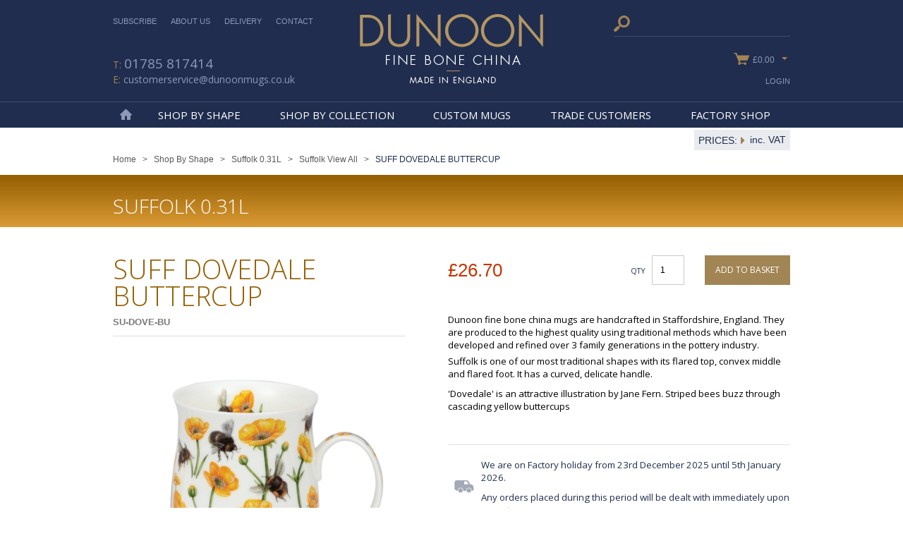

--- FILE ---
content_type: text/html; Charset=utf-8
request_url: https://www.dunoonmugs.co.uk/SUFF-DOVEDALE-BUTTERCUP/product/SU-DOVE-BU/SU-DOVE-BU/
body_size: 20578
content:

<!DOCTYPE html>
<html lang="en"><!-- InstanceBegin template="/Templates/standard.dwt" codeOutsideHTMLIsLocked="false" -->
<head>
	<meta charset="utf-8">
    <meta name="viewport" content="width=device-width, initial-scale=1.0" />

<!-- InstanceBeginEditable name="pageMetaTitle" --><!-- InstanceEndEditable -->
<title>SUFF DOVEDALE BUTTERCUP - Dunoon Mugs</title>
	<!-- InstanceBeginEditable name="pageMetaTags" -->
	<link rel="canonical" href="https://www.dunoonmugs.co.uk/SUFF-DOVEDALE-BUTTERCUP/product/SU-DOVE-BU/SU-DOVE-BU/" />
	<!-- InstanceEndEditable -->
	<!--Favicon for IE-->
	<link rel="icon" href="https://www.dunoonmugs.co.uk/favicon.ico" type="image/x-icon" />
    <!--Favicon for all other browsers-->
	<link rel="shortcut icon" href="https://www.dunoonmugs.co.uk/favicon.ico" type="image/x-icon" />
	
    <!--An empty conditional comment stops content being blocked while the main css file is being downloaded in IE-->
    <!--[if IE 6]><![endif]-->
	<link href="https://www.dunoonmugs.co.uk/version30/css/main.min.css" type="text/css" media="all" rel="stylesheet" />
    <link href="https://www.dunoonmugs.co.uk/version30/css/groupColours.asp" type="text/css" media="all" rel="stylesheet" />
     <!-- Global site tag (gtag.js) - Google Analytics -->
<script async src="https://www.googletagmanager.com/gtag/js?id=UA-111954429-1"></script>
<script>
  window.dataLayer = window.dataLayer || [];
  function gtag(){dataLayer.push(arguments);}
  gtag('js', new Date());

  gtag('config', 'UA-111954429-1');
</script>
	<!-- InstanceBeginEditable name="pageStyleSheets" --><!-- InstanceEndEditable -->
</head>
<!-- InstanceBeginEditable name="bodyTag" --><!-- InstanceEndEditable -->
<body  id="product">
    <script type="text/javascript">document.getElementsByTagName("body")[0].className += " js";</script>
	<div id="mainContainer">
    	<div id="headerNavigationContainer">
            <div class="container" id="headerContainer">
<ul class="desktopOnly headerNavigation">
	<li >
		<a data-group="589"  href="https://www.dunoonmugs.co.uk/subscribe/" >Subscribe</a>
	</li>
	<li >
		<a data-group="544"  href="https://www.dunoonmugs.co.uk/info.asp?SeriesID=3&amp;TextID=4" >About Us</a>
	</li>
	<li >
		<a data-group="625"  href="https://www.dunoonmugs.co.uk/info.asp?SeriesID=11" >Delivery</a>
	</li>
	<li >
		<a data-group="626"  href="https://www.dunoonmugs.co.uk/info.asp?SeriesID=5" >Contact</a>
	</li>
</ul>

                <ul class="desktopOnly" id="headerContact">
                    <li id="headerPhoneNo"><a href="tel:01785 817414">01785 817414</a></li>
                    <li id="headerEmail"><a href="mailto:customerservice@dunoonmugs.co.uk">customerservice@dunoonmugs.co.uk</a></li>
                </ul>
                <a href="https://www.dunoonmugs.co.uk/" id="headerLogo"><img alt="" class="desktopOnly" src="https://www.dunoonmugs.co.uk/version30/images/logo1.png" /><img alt="" class="mobileOnly" src="https://www.dunoonmugs.co.uk/version30/images/logo2.png" />Dunoon Mugs</a>
                <form id="headerSearchForm" action="https://www.dunoonmugs.co.uk/keywordSearchResults.asp" method="get">
                    <fieldset>
                        <label class="desktopOnly" for="headerSearch" id="headerSearchLabel"><span class="font-opensans-reg">Search</span></label><input id="headerSearch" name="keyword" type="search" />
                        <button class="button2 searchButton" id="headerSearchButton" type="submit">Search</button>
                    </fieldset>
                </form>
                <ul class="mobileOnly" id="mobileNavigation">
                    <li><a class="search" href="https://www.dunoonmugs.co.uk/keywordSearchResults.asp">Search</a></li>
<li><a class="basket" href="https://www.dunoonmugs.co.uk/checkoutBasket.asp">Basket</a></li>
                    <li><a class="menu" href="https://www.dunoonmugs.co.uk/Products/catalogue/0/">Menu</a></li>
                </ul>
<div id="basketSummaryContainer"><div class="mobileOnly" id="mobileBasketSummary"><p><span>0</span> items in your basket</p><p><span>Total: &pound;0.00</span></p><a class="button3" href="https://www.dunoonmugs.co.uk/checkoutBasket.asp">Go to shopping basket</a></div><a class="desktopOnly summary" href="https://www.dunoonmugs.co.uk/checkoutBasket.asp"><span>&pound;0.00</span></a></div>
            </div>
            <div id="mainNavigationContainer">
                <div class="container" id="mainNavigation">
                    <a class="home" href="https://www.dunoonmugs.co.uk/">Home</a>
    <ul class="mainNavigationList megaMenus navigationList"><li ><a data-group="543"  href="https://www.dunoonmugs.co.uk/Shop-By-Shape/catalogue/543/" >Shop By Shape</a><ul><li><a data-group="644"  href="https://www.dunoonmugs.co.uk/Skye-0-45L/catalogue/644/" >Skye 0.45L</a></li><li><a data-group="582"  href="https://www.dunoonmugs.co.uk/Glencoe-0-5L/catalogue/582/" >Glencoe 0.5L</a></li><li><a data-group="586"  href="https://www.dunoonmugs.co.uk/Henley-0-6L/catalogue/586/" >Henley 0.6L</a></li><li><a data-group="583"  href="https://www.dunoonmugs.co.uk/Cairngorm-0-48L/catalogue/583/" >Cairngorm 0.48L</a></li><li><a data-group="686"  href="https://www.dunoonmugs.co.uk/Benmore-0-75L/catalogue/686/" >Benmore 0.75L</a></li><li><a data-group="598"  href="https://www.dunoonmugs.co.uk/Braemar-0-33L/catalogue/598/" >Braemar 0.33L</a></li><li><a data-group="738"  href="https://www.dunoonmugs.co.uk/Cumbrae-0-45L/catalogue/738/" >Cumbrae 0.45L</a></li><li><a data-group="585"  href="https://www.dunoonmugs.co.uk/Bute-0-3L/catalogue/585/" >Bute 0.3L</a></li><li><a data-group="584"  href="https://www.dunoonmugs.co.uk/Lomond-0-32L/catalogue/584/" >Lomond 0.32L</a></li><li><a data-group="587"  href="https://www.dunoonmugs.co.uk/Nevis-0-48L/catalogue/587/" >Nevis 0.48L</a></li><li><a data-group="588"  href="https://www.dunoonmugs.co.uk/Orkney-0-35L/catalogue/588/" >Orkney 0.35L</a></li><li><a data-group="555"  href="https://www.dunoonmugs.co.uk/Shetland-0-44L/catalogue/555/" >Shetland 0.44L</a></li><li><a data-group="594"  href="https://www.dunoonmugs.co.uk/Jura-0-21L/catalogue/594/" >Jura 0.21L</a></li><li><a data-group="595"  href="https://www.dunoonmugs.co.uk/Suffolk-0-31L/catalogue/595/" >Suffolk 0.31L</a></li><li><a data-group="596"  href="https://www.dunoonmugs.co.uk/Islay-Cup-and-Saucer-Sets-0-35L/catalogue/596/" >Islay Cup and Saucer Sets 0.35L</a></li><li><a data-group="597"  href="https://www.dunoonmugs.co.uk/Teapots/catalogue/597/" >Teapots</a></li><li><a data-group="599"  href="https://www.dunoonmugs.co.uk/T41-Sets/catalogue/599/" >T41 Sets</a></li><li><a data-group="912"  href="https://www.dunoonmugs.co.uk/Plates/products/912/" >Plates</a></li><li><a data-group="1136"  href="https://www.dunoonmugs.co.uk/Christmas-Mug-and-Plate/products/1136/" >Christmas Mug and Plate</a></li><li><a data-group="764"  href="https://www.dunoonmugs.co.uk/Accessories/products/764/" >Accessories</a></li></ul></li><li ><a data-group="575"  href="https://www.dunoonmugs.co.uk/Shop-By-Collection/catalogue/575/" >Shop By Collection</a><ul><li><a data-group="759"  href="https://www.dunoonmugs.co.uk/Autumn/products/759/" >Autumn</a></li><li><a data-group="710"  href="https://www.dunoonmugs.co.uk/Bestsellers/products/710/" >Bestsellers</a></li><li><a data-group="600"  href="https://www.dunoonmugs.co.uk/Cats-and-Dogs/products/600/" >Cats and Dogs</a></li><li><a data-group="786"  href="https://www.dunoonmugs.co.uk/Summer-Florals/products/786/" >Summer Florals</a></li><li><a data-group="601"  href="https://www.dunoonmugs.co.uk/Christmas/products/601/" >Christmas</a></li><li><a data-group="602"  href="https://www.dunoonmugs.co.uk/Music/products/602/" >Music</a></li><li><a data-group="603"  href="https://www.dunoonmugs.co.uk/22-Carat-Gold/products/603/" >22 Carat Gold</a></li><li><a data-group="604"  href="https://www.dunoonmugs.co.uk/Informative/products/604/" >Informative</a></li><li><a data-group="605"  href="https://www.dunoonmugs.co.uk/Comical/products/605/" >Comical</a></li><li><a data-group="606"  href="https://www.dunoonmugs.co.uk/Flowers-amp;-Nature/products/606/" >Flowers &amp; Nature</a></li><li><a data-group="607"  href="https://www.dunoonmugs.co.uk/Coastal/products/607/" >Coastal</a></li><li><a data-group="608"  href="https://www.dunoonmugs.co.uk/His-and-Hers/products/608/" >His and Hers</a></li><li><a data-group="696"  href="https://www.dunoonmugs.co.uk/Born-and-Bred/products/696/" >Born and Bred</a></li><li><a data-group="609"  href="https://www.dunoonmugs.co.uk/Modern-amp;-Bright/products/609/" >Modern &amp; Bright</a></li><li><a data-group="610"  href="https://www.dunoonmugs.co.uk/Sports-Hobbies-and-Transport/products/610/" >Sports, Hobbies and Transport</a></li><li><a data-group="676"  href="https://www.dunoonmugs.co.uk/The-Royal-Family/products/676/" >The Royal Family</a></li><li><a data-group="611"  href="https://www.dunoonmugs.co.uk/Animals-and-Birds/products/611/" >Animals and Birds</a></li><li><a data-group="612"  href="https://www.dunoonmugs.co.uk/London-Flags-and-Regions/products/612/" >London, Flags and Regions</a></li><li><a data-group="614"  href="https://www.dunoonmugs.co.uk/Artists-Gallery/products/614/" >Artist's Gallery</a></li><li><a data-group="613"  href="https://www.dunoonmugs.co.uk/Scotland/products/613/" >Scotland</a></li><li><a data-group="567"  href="https://www.dunoonmugs.co.uk/Archive-Collection/products/567/" >Archive Collection</a></li></ul></li><li ><a data-group="577"  href="https://www.dunoonmugs.co.uk/info.asp?SeriesID=19" >Custom Mugs</a></li><li ><a data-group="580"  href="https://www.dunoonmugs.co.uk/login.asp" >Trade Customers</a></li><li ><a data-group="579"  href="https://www.dunoonmugs.co.uk/info.asp?SeriesID=15" >Factory Shop</a></li></ul>
<ul id="loginList"><li><a href="https://www.dunoonmugs.co.uk/login.asp">Login</a></li></ul>
                </div>
            </div>
        </div>
        <div class="container" id="vatSwitcherContainer">
<div id="vatSwitcherForm"><span class="desktopOnly" id="vatSwitcherPrompt">Prices:</span><div class="formFieldContainer vatInclusive"><div id="vatSwitcher"></div><span id="vatSwitcherLabel">inc. VAT</span></div></div>
</div>
        <!-- InstanceBeginEditable name="pageTop" -->    
        <div class="container" id="breadcrumbContainer">
        	<a href="https://www.dunoonmugs.co.uk/">Home</a>
 &gt; <a href="https://www.dunoonmugs.co.uk/Shop-By-Shape/catalogue/543/">Shop By Shape</a> &gt; <a href="https://www.dunoonmugs.co.uk/Suffolk-0-31L/catalogue/595/">Suffolk 0.31L</a> &gt; <a href="https://www.dunoonmugs.co.uk/Suffolk-View-All/products/755/">Suffolk View All</a> &gt; <span>SUFF DOVEDALE BUTTERCUP</span>
		</div>
        <!-- InstanceEndEditable -->
        <div class="clearAfter" id="contentContainer">
        
            <!-- InstanceBeginEditable name="pageContent" -->
            <div class="desktopOnly gradientBackground935E01DB9B35 headingContainer" id="productGroupHeading"><div class="container">Suffolk 0.31L</div></div><div class="container"><div id="productLeftContainer">
  <h1 class="colour935E01DB9B35 
heading2" id="productHeading">SUFF DOVEDALE BUTTERCUP<span>SU-DOVE-BU</span></h1>
  <div id="productImageContainer">
    
    
      <a class="centerImage" href="https://www.dunoonmugs.co.uk/media/images/003337F1-1000-1000.jpg" id="productImage" rel="prettyPhoto"><img alt="SUFF DOVEDALE BUTTERCUP" src="https://www.dunoonmugs.co.uk/media/images/003337F1-1000-1000.jpg" /></a>
    
    <div class="carouselOuter" id="productAdditionalImages">
      <div class="carousel productImageZoom thumbs" data-slide-count='["3","2","2","2"]' id="productAdditionalImagesContainer">
        
        <a class="centerImage productAdditionalImage" href="https://www.dunoonmugs.co.uk/media/images/003337F1-1000-1000.jpg" title="SUFF DOVEDALE BUTTERCUP"><img alt="SUFF DOVEDALE BUTTERCUP" src="https://www.dunoonmugs.co.uk/media/images/003337F1-1000-1000.jpg" /></a>
        
      </div>
    </div>
  </div>
</div>
<div id="productRightContainer">
  
  
    
      <div id="productPriceFormContainer">
        <div id="productPriceContainer">
          
          <div class="price ">&pound;26.70</div>
        </div>
        <form action="https://www.dunoonmugs.co.uk/common/includes/updateBasket.asp" id="productForm" method="post">
          <div class="quantityContainer">
            <label for="REFSU-DOVE-BU">Qty</label>
            <input class="quantityInput" id="REFSU-DOVE-BU" maxlength="4" name="REFSU-DOVE-BU" type="number" value="1" />
            <input id="REFSU-DOVE-BUStep" name="REFSU-DOVE-BUStep" type="hidden" value="1" />
          </div>
          <button class="addButton button1" name="SU-DOVE-BU" type="submit">Add to basket</button>
        </form>
      </div>
    
  
  
    <div id="productNotes">Dunoon fine bone china mugs are handcrafted in Staffordshire, England. They are produced to the highest quality using traditional methods which have been developed and refined over 3 family generations in the pottery industry. <p />Suffolk is one of our most traditional shapes with its flared top, convex middle and flared foot. It has a curved, delicate handle.<p /> 'Dovedale' is an attractive illustration by Jane Fern. Striped bees buzz through cascading yellow buttercups</p></div>
  
  
    
      <div class="deliveryMessage"><span><p>We are on Factory holiday from 23rd December 2025 until 5th January 2026.&nbsp;</p>

<p>Any orders placed during this period&nbsp;will be dealt with immediately upon our return.</p>
</span></div>
      
    
  
  
  
  
  <ul class="clearAfter" id="productTabList">
  
    
      <li><a  href="#tab2" id="productTab2">Artist</a></li>

      <li><a class="closed" href="#tab3" id="productTab3">Dimensions</a></li>


  </ul>
  
    
      <div class="cmsContent productTabContainer " id="productTab2Container"><a name="tab2"></a><p>Born and bred in Stoke-on-Trent, Jane has always had an interest in drawing and painting from an early age when she was encouraged by her family. After gaining a degree in Graphics and Illustration, Jane specialised in painting flowers for books and commissions. Having worked on a freelance basis for many years, Jane is now working in-house producing detailed watercolour studies </p></div>

      <div class="cmsContent productTabContainer hide" id="productTab3Container"><a name="tab3"></a><p>Capacity: 0.31L </p> Height: 107mm </p> Diameter: 77mm</p></div>


</div>
</div>
     		<!-- InstanceEndEditable -->  
            <a class="backToTop mobileOnly" href="#top">Back to Top</a>    
        </div>

        <div class="clearAfter" id="footerContainer">
<div id="footerTop"><div class="carouselOuter clearAfter container"><div class="container heading3" id="recentlyViewedHeading">Recently viewed products</div><div class="carousel productPreviewContainer" data-autoplay="false" data-autoplay-speed="2000" data-show-dots="false" data-slide-count='["3","2","2","1"]' id="recentlyViewedContainer"><a class="productPreview " href="https://www.dunoonmugs.co.uk/SUFF-DOVEDALE-BUTTERCUP/product/SU%2DDOVE%2DBU/SU%2DDOVE%2DBU/">
  <span class="centerImage image">
    <img alt="SUFF DOVEDALE BUTTERCUP" src="https://www.dunoonmugs.co.uk/media/images/003337F1-400-400.jpg" />
  </span>
  <span class="description">SUFF DOVEDALE BUTTERCUP</span>
  
  
    
        
  
</a></div></div></div>
        	<div class="clearAfter" id="footerMiddle">
        		<div class="container">
<ul class="footerNavigationList">
	<li >
		<a data-group="542"  href="https://www.dunoonmugs.co.uk/Collections/catalogue/575/" >Trade Products</a>
		<ul>
			<li>
				<a data-group="810"  href="https://www.dunoonmugs.co.uk/info.asp?SeriesID=19" >Custom Mugs</a>
			</li>
			<li>
				<a data-group="545"  href="https://www.dunoonmugs.co.uk/Shapes/catalogue/543/" >Choose a Shape</a>
			</li>
			<li>
				<a data-group="546"  href="https://www.dunoonmugs.co.uk/His-and-Hers/products/608/" >His and Hers</a>
			</li>
			<li>
				<a data-group="548"  href="https://www.dunoonmugs.co.uk/Cats-and-Dogs/products/600/" >Cat and Dog Mugs</a>
			</li>
			<li>
				<a data-group="550"  href="https://www.dunoonmugs.co.uk/Coastal/products/607/" >Seaside</a>
			</li>
			<li>
				<a data-group="553"  href="https://www.dunoonmugs.co.uk/Flowers-amp;-Nature/products/606/" >Flowers</a>
			</li>
			<li>
				<a data-group="551"  href="https://www.dunoonmugs.co.uk/Sports-and-Transport/products/610/" >Sports</a>
			</li>
			<li>
				<a data-group="554"  href="https://www.dunoonmugs.co.uk/Informative/products/604/" >Informative</a>
			</li>
			<li>
				<a data-group="552"  href="https://www.dunoonmugs.co.uk/Modern-amp;-Bright/products/609/" >Bright Patterns</a>
			</li>
		</ul>
	</li>
	<li >
		<a data-group="557"  href="https://www.dunoonmugs.co.uk/info.asp" >Information</a>
		<ul>
			<li>
				<a data-group="563"  href="https://www.dunoonmugs.co.uk/info.asp?SeriesID=3" >About Us</a>
			</li>
			<li>
				<a data-group="564"  href="https://www.dunoonmugs.co.uk/info.asp?SeriesID=11" >Delivery</a>
			</li>
			<li>
				<a data-group="565"  href="https://www.dunoonmugs.co.uk/info.asp?SeriesID=15" >Factory Shop</a>
			</li>
			<li>
				<a data-group="566"  href="https://www.dunoonmugs.co.uk/info.asp?SeriesID=26" >Care and Use</a>
			</li>
			<li>
				<a data-group="568"  href="https://www.dunoonmugs.co.uk/info.asp" >Help Centre</a>
			</li>
			<li>
				<a data-group="569"  href="https://www.dunoonmugs.co.uk/info.asp?SeriesID=10" >FAQ's</a>
			</li>
			<li>
				<a data-group="570"  href="https://www.dunoonmugs.co.uk/info.asp?SeriesID=5" >Contact</a>
			</li>
			<li>
				<a data-group="571"  href="https://www.dunoonmugs.co.uk/info.asp?SeriesID=6" >Terms and Conditions</a>
			</li>
			<li>
				<a data-group="1075"  href="https://www.dunoonmugs.co.uk/info.asp?SeriesID=20" >USA and Canada Stockist</a>
			</li>
			<li>
				<a data-group="572"  href="https://www.dunoonmugs.co.uk/info.asp?SeriesID=7" >Policies</a>
			</li>
			<li>
				<a data-group="573"  href="https://www.dunoonmugs.co.uk/Site-Map/catalogue/573/" >Site Map</a>
			</li>
		</ul>
	</li>
	<li >
		<a data-group="558"  href="https://www.dunoonmugs.co.uk/login.asp" >My Account</a>
		<ul>
			<li>
				<a data-group="635"  href="https://www.dunoonmugs.co.uk/subscribe/" >Subscribe</a>
			</li>
			<li>
				<a data-group="590"  href="https://www.dunoonmugs.co.uk/unsubscribe/" >Unsubscribe</a>
			</li>
			<li>
				<a data-group="559"  href="https://www.dunoonmugs.co.uk/login.asp" >Log In</a>
			</li>
			<li>
				<a data-group="561"  href="https://www.dunoonmugs.co.uk/login.asp" >Register New Account</a>
			</li>
			<li>
				<a data-group="562"  href="https://www.dunoonmugs.co.uk/Trade/catalogue/562/" >Trade</a>
			</li>
		</ul>
	</li>
</ul>

				</div>
			</div>
            <div id="footerBottom">
                <div class="container" id="footerCopyright">
                	Copyright &copy; 2025&nbsp;Dunoon Mugs. Website Design by <a href="http://www.axisfirst.co.uk/web/">axisfirst</a>. Powered by <a href="http://www.axisfirst.co.uk/web/vmerchant/">axis vMerchant</a>.
            		<a class="backToTop mobileOnly" href="#top">Back to Top</a>
                </div>
            </div>
        </div>    
    </div>
	<script type="text/javascript" src="https://ajax.googleapis.com/ajax/libs/jquery/2.2.0/jquery.min.js"></script>
    <script type="text/javascript">window.jQuery || document.write(unescape("%3Cscript src='https://www.dunoonmugs.co.uk/js/jquery.min.js' type='text/javascript'%3E%3C/script%3E"));</script>
    <script type="text/javascript" src="https://www.dunoonmugs.co.uk/version30/js/standardFunctions.min.js"></script>
    <script type="text/javascript" src="https://www.dunoonmugs.co.uk/version30/js/jquery.owlcarousel.min.js"></script>
    <!-- InstanceBeginEditable name="pageJavascript" -->
    <script type="text/javascript">deferContentLoad("script", "https://www.dunoonmugs.co.uk/version30/js/jquery.prettyPhoto.min.js");</script>
    <script type="text/javascript">deferContentLoad("script", "https://www.dunoonmugs.co.uk/version30/js/jquery.reel.min.js");</script>
	<!-- InstanceEndEditable -->
    <div id="analyticsContainer">       
        <!-- InstanceBeginEditable name="pageTracking" --><!-- InstanceEndEditable -->
    </div>      
	
</body>
<!-- InstanceEnd --></html>

--- FILE ---
content_type: text/css
request_url: https://www.dunoonmugs.co.uk/version30/css/main.min.css
body_size: 123776
content:
@import url(//fonts.googleapis.com/css?family=Open+Sans:300,400,600);@font-face{font-family:'fontello';src:url("fonts/Icons/fontello.eot?58020350");src:url("fonts/Icons/fontello.eot?58020350#iefix") format("embedded-opentype"),url("fonts/Icons/fontello.woff?58020350") format("woff"),url("fonts/Icons/fontello.ttf?58020350") format("truetype"),url("fonts/Icons/fontello.svg?58020350#fontello") format("svg");font-weight:normal;font-style:normal}*{-moz-osx-font-smoothing:grayscale}html{background-color:#fff;font-family:arial,verdana,helvetica,sans-serif;font-size:75%;height:100%;overflow-y:scroll}html.scrollLock{overflow-y:hidden}body{margin:0;min-height:100%;padding:0}img{border:0}::selection{background:#A18554;color:#202D4E}a{color:#000;font-weight:bold;text-decoration:none}a:hover{color:#A18554}p{margin:0;padding:5px 0}table{border-collapse:collapse;width:100%}tr th:first-child{overflow:hidden;padding-left:40px;position:relative}tr th:first-child:before{border:solid #fff;border-bottom-color:transparent;border-width:0 0 70px 30px;bottom:0;content:"";display:block;height:0;left:0;position:absolute;width:0}tr th:last-child{overflow:hidden;padding-right:40px;position:relative}tr th:last-child:after{border:solid #fff;border-top-color:transparent;border-width:70px 30px 0 0;content:"";display:block;height:0;position:absolute;right:0;top:0;width:0}th{background-color:#0050A3;color:#000;font-weight:bold}th a{color:#fff}th,td{padding:8px}h1,.heading{border:solid rgba(88,88,88,0.2);border-width:0 0 1px;color:#000;display:block;font-family:"Open Sans",sans-serif;font-size:3.17em;font-style:normal;font-weight:lighter;line-height:1em;margin:25px 0;padding:0 0 15px;text-transform:uppercase}h2,.heading2{background:none;border:solid rgba(88,88,88,0.2);border-width:0 0 1px;color:#202D4E;display:block;font-family:"Open Sans",sans-serif;font-size:1.8em;font-weight:normal;margin:0 0 1em;padding:0 2px;text-align:left;text-transform:none}h3,.heading3,h4,.heading4{border:0;font-family:"Open Sans",sans-serif;font-size:1.33em;font-weight:normal;overflow:hidden;padding:5px 0;position:relative;text-align:center;text-transform:uppercase}h3,.heading3{background-color:transparent;color:#202D4E}h4,.heading4{background-color:#202D4E;color:#fff}.headingContainer{background:linear-gradient(#7c663f, #b39664);margin-bottom:40px;padding:30px 0 16px}.headingContainer div,.headingContainer h1{border:0;color:#fff;font-family:"Open Sans",sans-serif;font-size:2.35em;font-weight:lighter;line-height:1em;padding:0;text-transform:uppercase}#searchResults .headingContainer h1:before{content:"\E802\00a0";font-family:"fontello";font-size:1.6em}ul{list-style-type:none;margin:0;padding:0}ol{margin:0 20px;padding:0}ol li{padding:5px}dt{float:left;font-weight:bold;padding:0 0 8px;width:180px}dd{padding:0 0 8px}hr{border:solid #202D4E;border-width:0 0 1px 0;height:0;margin:0;padding:0}address{font-style:normal}form{margin:0}fieldset{border:0;margin:0;padding:0}legend{background-color:#fff;border-bottom:1px solid #d2d2d2;color:#202D4E;font-size:1.67em;line-height:1.25em;text-align:left;margin-bottom:20px;padding:10px 0;width:100%}label{display:inline-block;vertical-align:middle;width:195px}label span{color:#3d4b6f}label>span{vertical-align:middle}button,input,select,textarea{font-family:arial,verdana,helvetica,sans-serif;font-size:1em}input{outline:none}input[type=email],input[type=number],input[type=password],input[type=search],input[type=tel],input[type=text],select{border:1px solid #bcbbbb;box-sizing:border-box;padding:3px 1px;vertical-align:middle;width:218px}input[type=email]:focus,input[type=number]:focus,input[type=password]:focus,input[type=search]:focus,input[type=tel]:focus,input[type=text]:focus,select:focus{background:#fff;border-color:#A18554}textarea{border:1px solid #bcbbbb;box-sizing:border-box;padding:3px 1px;vertical-align:top;width:218px}textarea:focus{background:#fff;border-color:#A18554}::-webkit-input-placeholder{color:#202D4E;font-style:italic}::-moz-placeholder{color:#202D4E;font-style:italic}:-ms-input-placeholder{color:#202D4E;font-style:italic}select{height:21px;width:220px}select[multiple=multiple]{height:auto;vertical-align:top}button{background-color:transparent;border:0;cursor:pointer;padding:0}.textareaLabel{vertical-align:top}.quantityContainer{text-align:right;width:72px}.quantityContainer.large{width:92px}.quantityContainer label{color:#202D4E;display:inline-block;font-family:"Open Sans",sans-serif;font-size:0.9em;text-transform:uppercase;vertical-align:middle;width:auto}.quantityContainer .quantityInput,.quantityContainer .AXISFieldText{border-color:#CBCBCB;height:42px;line-height:42px;text-align:center;vertical-align:middle;width:46px}.quantitySelect{width:45px}.quantitySelect.large{width:65px}#quantityWarningPopup{background-color:#A70101;border-radius:5px;color:#fff;display:none;padding:10px;position:absolute;text-align:center;z-index:10}#quantityWarningPopup:before{border-bottom:10px solid #A70101;border-left:10px solid transparent;border-right:10px solid transparent;content:"";height:0;left:50%;margin-left:-10px;position:absolute;top:-10px;width:0}.formFieldContainer{margin:10px 0}.formFieldContainer.highlight{background-color:#202D4E;color:#fff;margin:20px 0;padding:15px}.formFieldContainer.highlight a{color:#fff}.formFieldContainer.highlight a:hover{color:#0050A3}.formFieldContainer>div{padding:5px;position:relative;vertical-align:middle}.formFieldContainer .heading4{padding:8px 19px}.formFieldSmall{padding:5px;width:144px}.formFieldSmall label{width:50px}.formFieldMedium label{padding:5px;text-align:right;width:90px}.formFieldMediumPlus label{text-align:right;width:244px}.formFieldLargeMinus,.formFieldLarge{padding:5px}.formFieldLargeMinus label,.formFieldLarge label{text-align:right;width:254px}.formFieldCheckbox{align-items:center;clear:both}.formFieldCheckbox label{width:auto}.formFieldCheckbox input[type=checkbox]+label,.formFieldCheckbox .uniformCheckbox+label{margin-left:1em;width:calc(100% - 1em - 20px)}.radioList{display:inline-block;vertical-align:top}.miniSelect{width:50px}.smallSelect{width:65px}.clearBoth{clear:both}.clearLeft{clear:left}.clearRight{clear:right}.clearAfter:before,.clearAfter:after{content:"";display:table}.clearAfter:after{clear:both}.floatLeft{float:left}.floatRight{float:right}.noMargin{margin:0}.noPadding{padding:0 !important}.hide{display:none}.alphaList{list-style-type:lower-alpha}.bulletList{list-style-type:disc;margin:0 15px}.arrowList{border-top:1px solid #DFDFDF}.arrowList a{border-bottom:1px solid #DFDFDF;color:#202D4E;display:block;padding:8px 0;font-family:"Open Sans",sans-serif;font-size:1.1em;font-weight:normal}.arrowList a:before{border-bottom:5px solid transparent;border-left:5px solid #3d4b6f;border-top:5px solid transparent;content:"";display:inline-block;height:0;margin:0 16px 0 8px;vertical-align:middle;width:0}.arrowList a:hover{background-color:#E9EBEF}.arrowList a:hover:before{border-left-color:#A18554}.strike{text-decoration:line-through}.italic{font-style:italic}.centerImage{background-color:#fff;display:block;overflow:hidden;position:relative;text-align:center}.centerImage img{bottom:0;left:0;margin:auto;max-height:100%;max-width:100%;position:absolute;right:0;top:0}.image360{position:relative}.image360:hover:before,.image360:hover:after{background-color:#A18554;color:#fff}.image360:before,.image360:after{background-color:#fff;bottom:0;display:block;padding:3px 0;position:absolute;text-decoration:none;transition:background-color 0.5s, color 0.5s}.image360:before{color:#202D4E;content:"360\00B0";font-family:"Open Sans",sans-serif;font-weight:bold;left:0;text-align:right;width:60%;z-index:1}.image360:after{color:#A18554;content:"\E81B";font-family:"fontello";font-size:1.3em;font-weight:normal;right:0;text-align:left;width:40%}.image360Large{position:relative}.image360Large:hover:before{background-color:#A18554}.image360Large:hover:before,.image360Large:hover:after{color:#fff}.image360Large:before,.image360Large:after{bottom:0;display:block;left:0;margin:auto;position:absolute;right:0;text-decoration:none;top:0;transition:background-color 0.5s, color 0.5s}.image360Large:before{background-color:rgba(255,255,255,0.8);border:2px solid #A18554;border-radius:100%;color:#202D4E;content:"3D VIEW";font-family:"Open Sans",sans-serif;font-size:0.9em;font-weight:bold;height:2.5em;padding:5.5em 0 0;width:8em;z-index:1}.image360Large:after{color:#A18554;content:"\E808\00a0\E81B\00a0\E80A";font-family:"fontello";font-size:2.6em;font-weight:normal;height:1em;line-height:1em;width:3em;z-index:2}.button1{background-color:#A18554;box-sizing:border-box;color:#fff;display:inline-block;font-family:"Open Sans",sans-serif;font-size:1em;font-weight:normal;line-height:1em;min-width:45px;padding:8px;text-align:center;text-transform:uppercase;transition:background-color 0.3s ease-in-out, color 0.3s ease-in-out}.button1:hover{background-color:#202D4E;color:#fff;text-decoration:none}.button1.disabled{opacity:0.5}.button2{background-color:#202D4E;box-sizing:border-box;color:#fff;display:inline-block;font-size:1.1em;font-weight:normal;height:41px;line-height:41px;padding:0 10px;text-align:center;transition:background-color 0.3s ease-in-out, color 0.3s ease-in-out;font-family:"Open Sans",sans-serif;text-transform:uppercase}.button2:hover{background-color:#A18554;color:#202D4E}.button3{background-color:#A18554;color:#fff;display:inline-block;font-family:"Open Sans",sans-serif;font-size:1.2em;font-weight:bold;line-height:1em;padding:8px 36px;text-align:center;text-transform:uppercase;transition:background-color 0.3s ease-in-out, color 0.3s ease-in-out}.button3:hover{background-color:#202D4E;color:#fff}.button3.disabled{opacity:0.5}.button4{background-color:#fff;box-sizing:border-box;color:#202D4E;display:inline-block;font-size:1em;font-weight:bold;line-height:1em;min-width:45px;padding:13px 8px;text-align:center;text-transform:uppercase;transition:background-color 0.3s ease-in-out, color 0.3s ease-in-out}.button4:hover{background-color:#202D4E;color:#fff}.button4.disabled{opacity:0.5}.button5{background-color:#8F98B7;box-sizing:border-box;color:#202D4E;display:inline-block;font-size:1em;font-weight:normal;padding:2px 5px;text-align:center;transition:background-color 0.3s ease-in-out, color 0.3s ease-in-out}.button5:hover{background-color:#202D4E;color:#fff}.button5.disabled{opacity:0.5}.button6{background-color:#C83300;box-sizing:border-box;color:#fff;display:inline-block;font-size:1em;font-weight:bold;line-height:1em;min-width:45px;padding:13px 8px;text-align:center;text-transform:uppercase;transition:background-color 0.3s ease-in-out, color 0.3s ease-in-out}.button6:hover{background-color:#fff;color:#C83300}.button6.disabled{opacity:0.5}.actionButton{margin-top:10px}.removeButton{background-color:#fff;color:#444;display:block;font-weight:normal;overflow:hidden;text-align:center}.removeButton:hover{color:#202D4E}.removeButton:before{content:"X";display:inline;font-family:arial,verdana,helvetica,sans-serif;margin-right:5px}.applyButton{background-color:#fff;box-sizing:border-box;color:#202D4E;display:inline-block;font-size:1em;font-weight:bold;line-height:1em;min-width:45px;padding:6px;text-align:center}.applyButton:hover{background-color:#202D4E;color:#fff}.applyButton:hover:after{border-left-color:#fff}.applyButton:after{border-bottom:5px solid transparent;border-left:5px solid #202D4E;border-top:5px solid transparent;content:"";display:inline-block;height:0;margin-left:6px;vertical-align:middle;width:0}.applyButton.disabled{opacity:0.5}.closeButton{background-color:#fff;border:1px solid #3d4b6f;color:#3d4b6f;display:inline-block;font-size:1.8em;font-family:"Open Sans",sans-serif;font-weight:normal;height:0.9em;line-height:0.7em;text-align:center;width:0.9em}.closeButton:hover{border-color:#A18554;color:#A18554}.socialButton{background-color:#202D4E;color:#000;display:inline-block;font-size:2em;font-weight:normal;height:52px;line-height:52px;overflow:hidden;position:relative;text-align:center;width:52px}.socialButton:hover{background-color:#000;color:#202D4E}.socialButton:hover:after{background-color:#000;color:#202D4E}.socialButton:after{background-color:#202D4E;color:#000;display:block;font-family:"fontello";height:52px;left:0;line-height:52px;position:absolute;text-align:center;top:0;width:52px}.facebookButton:after{content:"\E815"}.twitterButton:after{content:"\E814"}.linkedInButton:after{content:"\E816"}.youtubeButton:after{content:"\E817"}.instagramButton:after{content:"\E81C"}.locationButton:before{content:"\E819";font-family:"fontello";font-size:1.5em;padding-right:0.5em;vertical-align:middle}.searchButton{position:relative}.searchButton:hover:before{background-color:#000;color:#202D4E}.searchButton:before{background-color:#202D4E;color:#000;content:"\E802";font-family:"fontello";height:100%;left:0;position:absolute;top:0;transition:background-color 0.3s ease-in-out, color 0.3s ease-in-out;width:100%}.confirmationContainer{background-color:#693;color:#fff;font-weight:bold;margin:10px 0;padding:10px}.confirmationContainer a{color:#fff;text-decoration:underline}.confirmationContainer a:hover{text-decoration:none}.errorContainer,.AXISWarning{background-color:#A70101;color:#fff;font-weight:bold;margin:10px 0;padding:10px}.errorContainer ul,.AXISWarning ul{list-style-type:disc;margin:0;padding:0 0 0 20px}.errorContainer a,.AXISWarning a{color:#fff;text-decoration:underline}.errorContainer a:hover,.AXISWarning a:hover{text-decoration:none}.blockOverlay{background:#fff url("../images/loading.gif") center center no-repeat}.AXISBreakPricing1,.AXISBreakPricing2,.AXISBreakPricing3{display:block}.AXISBreakPricingQuantity{display:inline-block;padding-right:2px;text-align:left}.AXISBreakPricingPrice{display:inline-block;min-width:50px}.AXISResultsContainer{border-bottom:1px solid #DFDFDF;text-align:justify}.AXISResultsContainer:before,.AXISResultsContainer:after{content:"";display:inline-block;height:0;width:100%}.AXISResultsContainer ~ .AXISResultsContainer{border-bottom:0;border-top:1px solid #DFDFDF}.AXISResultDisplay,.AXISPageNumbering,.AXISSortForm{display:inline-block;margin:5px;vertical-align:middle}.AXISResultDisplay{color:#444}.AXISResultDisplay span{color:#0050A3;font-weight:bold}.AXISPageNumbering{color:#444}.AXISPageNumbering a{color:#444;font-weight:normal;padding:0px 5px;text-decoration:underline}.AXISPageNumbering a:hover{color:#A18554}.AXISPageNumbering .AXISPageNumberSelected{color:#0050A3;font-weight:bold;text-decoration:none}.AXISPageNumbering .AXISPageNumber span{display:inline-block}.AXISSortForm label{color:#000;font-weight:bold;width:auto}#AXISVoucherField,#AXISVATField{vertical-align:middle;width:90px}.AXISAreaDropDown,.AXISDeliveryDropDown{margin:2px 0;width:100%}#sortselectform{margin-bottom:10px}.AXISSortSelect label{width:auto}.AXISTableHead td{background-color:#202D4E;color:#fff;font-weight:bold}#AXISFeaturesList{list-style-type:disc;margin:0 15px}#AXISSpecificationTable{border:1px solid #585858;margin:10px 0 0 -10px;width:360px}#AXISSpecificationTable th{background-color:#3d4b6f;color:#fff;text-align:left}#AXISSpecificationTable td{background-color:#8F98B7;border:0;color:#000;vertical-align:top}#AXISSpecificationTable td:first-child{font-weight:bold}.AXISGalleryRowPerson,.AXISGalleryPerson{background-color:#334164;margin-bottom:20px;padding:20px 25px}.AXISGalleryRowPerson:after,.AXISGalleryPerson:after{clear:both}.AXISGalleryRowPerson:before,.AXISGalleryRowPerson:after,.AXISGalleryPerson:before,.AXISGalleryPerson:after{content:"";display:table}.AXISGalleryRowPerson .AXISGalleryRowPersonImage a,.AXISGalleryRowPerson .AXISGalleryPersonImage,.AXISGalleryPerson .AXISGalleryRowPersonImage a,.AXISGalleryPerson .AXISGalleryPersonImage{background-color:#fff;display:block;float:left;height:150px;overflow:hidden;position:relative;text-align:center;width:150px}.AXISGalleryRowPerson .AXISGalleryRowPersonImage a img,.AXISGalleryRowPerson .AXISGalleryPersonImage img,.AXISGalleryPerson .AXISGalleryRowPersonImage a img,.AXISGalleryPerson .AXISGalleryPersonImage img{bottom:0;left:0;margin:auto;max-height:100%;max-width:100%;position:absolute;right:0;top:0}.AXISGalleryRowPerson .AXISGalleryRowPersonName,.AXISGalleryRowPerson .AXISGalleryPersonName,.AXISGalleryPerson .AXISGalleryRowPersonName,.AXISGalleryPerson .AXISGalleryPersonName{border-bottom:5px solid #fff;font-size:2.5em;font-weight:normal;margin:0 0 1em 170px;padding-bottom:10px}.AXISGalleryRowPerson .AXISGalleryRowPersonName a,.AXISGalleryRowPerson .AXISGalleryPersonName a,.AXISGalleryPerson .AXISGalleryRowPersonName a,.AXISGalleryPerson .AXISGalleryPersonName a{font-weight:normal}.AXISGalleryRowPerson .AXISGalleryRowPersonDescription,.AXISGalleryRowPerson .AXISGalleryPersonDescription,.AXISGalleryPerson .AXISGalleryRowPersonDescription,.AXISGalleryPerson .AXISGalleryPersonDescription{margin-left:170px}.AXISGalleryRowPictures{display:block;float:left;margin:0 6px 30px;min-height:170px;position:relative;text-align:center;text-decoration:none;width:170px}.AXISGalleryRowPictures:hover:before,.AXISGalleryRowPictures:hover:after{border-bottom-color:#202D4E;border-top-color:#202D4E}.AXISGalleryRowPictures:hover img{border-color:#202D4E}.AXISGalleryRowPictures:before,.AXISGalleryRowPictures:after{border:solid #fff;bottom:0;content:"";display:block;position:absolute;width:50%}.AXISGalleryRowPictures:before{border-bottom-color:#0050A3;border-width:0 0 10px 10px;left:10px}.AXISGalleryRowPictures:after{border-top-color:#0050A3;border-width:10px 10px 0 0;right:10px}.AXISGalleryRowPictures .AXISGalleryRowPicturesName{color:#000;display:block;font-size:1.1em;font-weight:normal;height:3em;line-height:1em;margin-top:10px}.AXISGalleryRowPictures .AXISGalleryRowPicturesImage a{border:1px solid #fff;display:block;height:90px;margin:0 auto;overflow:hidden;position:relative;text-align:center;width:90px}.AXISGalleryRowPictures .AXISGalleryRowPicturesImage a img{bottom:0;left:0;margin:auto;max-height:100%;max-width:100%;position:absolute;right:0;top:0}.AXISGalleryRowPicturesHeading,.AXISGalleryPictureName{border:solid #585858;border-width:0 0 1px;color:#000;display:block;font-family:"Open Sans",sans-serif;font-size:1.6em;font-style:normal;font-weight:bold;margin:0 0 14px;padding:0 0 14px}.AXISGalleryPictureImage{text-align:center}.AXISGalleryPicturePrev{float:left}.AXISGalleryPictureNext{float:right}.top,.right,.bottom,.left{position:absolute}.top{top:0}.right{right:0}.bottom{bottom:0}.left{left:0}.stockIndicator{color:#A18554;font-weight:bold;padding:5px 0 0}.stockIndicator:before{display:inline;font-family:"fontello";padding-right:5px}.stockIndicator.outOfStock:before{color:#A70101;content:"\E80D"}.stockIndicator.lowStock:before{color:#ff0;content:"\E807"}.stockIndicator.inStock:before{color:#693;content:"\E807"}.priceSaving{background-color:#3d4b6f;border:1px solid #3d4b6f;color:#fff;display:inline-block;font-size:0.8em;font-weight:bold;padding:0 0 0 2px;text-transform:uppercase}.priceSaving span{background-color:#fff;color:#3d4b6f;display:inline-block;padding:2px}.rrp{color:#4c516e;font-size:15px;font-weight:400;text-decoration:line-through}.price.highlighted{color:#0051a3 !important}.price,.priceBreak{color:#C83300;font-size:1.1em;font-weight:bold}.vat{color:#444;font-size:12px;font-weight:normal}.oddRow{background-color:#F5F3EF}.oddRow .removeButton{background-color:#F5F3EF}.favouritesButton{display:block;font-weight:normal;padding:5px;vertical-align:middle}.favouritesButton:before{display:inline-block;font-family:"fontello";font-size:18px;padding-right:4px;vertical-align:middle}.favouritesButton.add:before{content:"\E80F"}.favouritesButton.remove:before{content:"\E811"}.favouritesButton.view:before{content:"\E810"}.forgottenPasswordLink{color:#8F98B7;font-style:italic;font-weight:400;padding:0 5px}.forgottenPasswordLink:hover{color:#3d4b6f;text-decoration:underline}.notFoundMessage{margin-bottom:20px}.notFoundList{-webkit-column-count:2;column-count:2}#mainContainer{background-color:#fff;margin:0 auto;position:relative}#headerNavigationContainer{background-color:#202D4E}#headerContainer{background-color:#202D4E;height:144px;position:relative;width:960px}#breadcrumbContainer{clear:both;color:#585858;padding:3px 0 15px;word-spacing:0.5em}#contentContainer{clear:both;display:block;margin-bottom:50px}#homePage #contentContainer{margin-bottom:0}.smallContainer{width:400px;margin:10px 0}.smallContainer legend{width:320px}.smallContainer label{width:170px}.smallContainer .validationError{color:#A70101;margin-left:auto;padding-left:0;width:218px}.mediumContainer{padding:0 40px 10px;width:880px}.largeContainer{margin:0 auto;padding:20px 24px;width:872px}.largeContainer .heading3,.largeContainer .heading4{margin:0 0 10px;padding:10px 30px;width:810px}#footerContainer{clear:both}#headerLogo{height:98px;left:0;margin:0 auto;overflow:hidden;position:absolute;right:0;top:20px;width:260px}#headerSearchForm{position:absolute;right:0;top:20px;width:328px;z-index:40}#headerSearchForm fieldset{border-bottom:1px solid #3d4b6f;float:right;padding-bottom:5px;position:relative;width:250px;z-index:22}#headerSearchForm #headerSearchLabel,#headerSearchForm #headerSearch,#headerSearchForm #headerSearchButton{vertical-align:middle}#headerSearchForm #headerSearchLabel{display:inline-block;height:23px;line-height:23px;margin-right:12px;position:relative;width:23px}#headerSearchForm #headerSearchLabel:before{color:#A18554;content:"\E802";font-family:"fontello";font-size:30px}#headerSearchForm #headerSearchLabel span{color:#202D4E;display:none;font-size:1.34em;line-height:24px;position:absolute;right:34px;text-transform:uppercase;top:0}#headerSearchForm #headerSearch{-webkit-appearance:none;background-color:transparent;border:0;border-radius:0;color:#fff;font-size:1.4em;height:26px;padding:1px 0;width:185px}#headerSearchForm #headerSearch:focus+#headerSearchButton{display:inline-block}#headerSearchForm #headerSearchButton{background-color:transparent;border:0;display:none;font-size:0;height:24px;line-height:24px;padding:0;text-align:right;width:24px}#headerSearchForm #headerSearchButton:before{background-color:transparent;border-bottom:4px solid transparent;border-left:4px solid #A18554;border-top:4px solid transparent;content:"";display:inline-block;height:0;position:static;vertical-align:middle;width:0}#headerSearchForm #headerSearchButton:after{content:"";display:inline-block;height:100%;vertical-align:middle}#headerSearchForm #headerSearchButton:hover:before{border-left-color:#fff}#headerSearchForm.ac_active #headerSearchLabel span{display:block}#headerSearchForm.ac_active #headerSearch{color:#000}#headerSearchForm.ac_active #headerSearchButton{display:inline-block}#headerSearchForm.ac_active #headerSearchButton:hover:before{border-left-color:#8F98B7}.headerNavigation{position:absolute;left:0;top:24px}.headerNavigation li{float:left;font-size:0.917em;padding:0}.headerNavigation li:first-child a{padding-left:0}.headerNavigation li:last-child a{padding-right:0}.headerNavigation a{color:#8F98B7;display:block;font-weight:normal;padding:0 10px;text-transform:uppercase}.headerNavigation a:hover{color:#fff}#headerContact{left:0;position:absolute;top:77px}#headerContact li{color:#8F98B7;font-family:"Open Sans",sans-serif;font-size:1.165em}#headerContact a{color:#8F98B7;font-weight:normal}#headerContact a:hover{color:#fff}#headerContact #headerPhoneNo:before{color:#A18554;content:"T:";padding-right:4px}#headerContact #headerPhoneNo a{font-size:1.36em}#headerContact #headerEmail:before{color:#A18554;content:"E:";padding-right:4px}#basketSummaryContainer{position:absolute;right:0;top:74px}#basketSummaryContainer.selected:after{content:"";display:block;height:100px;position:absolute;top:18px;width:100%;z-index:1}#basketSummaryContainer .summary{color:#fff;display:inline-block;font-weight:bold}#basketSummaryContainer .summary span{color:#8F98B7;font-weight:normal;padding-right:10px}#basketSummaryContainer .summary:hover{color:#3d4b6f}#basketSummaryContainer .summary:hover:before,#basketSummaryContainer .summary:hover:after,#basketSummaryContainer .summary:hover span{border-top-color:#fff;color:#fff}#basketSummaryContainer .summary:before{color:#A18554;content:"\E805";display:inline-block;font-family:"fontello";font-size:18px;font-weight:normal;margin-right:4px;text-align:center}#basketSummaryContainer .summary:after{border-bottom:4px solid transparent;border-left:4px solid transparent;border-right:4px solid transparent;border-top:4px solid #A18554;content:"";display:inline-block;font-family:"fontello";font-size:18px;font-weight:normal;margin-right:4px;text-align:center}#mainNavigationContainer{background-color:#202D4E;border:solid #3d4b6f;border-width:1px 0 0}#mainNavigation{display:flex;height:36px;position:relative;text-align:justify}#mainNavigation:after{display:inline-block;display:flex;content:"";flex-basis:0;height:0;width:100%}#mainNavigation .home{display:inline-block;height:36px;line-height:36px;overflow:hidden;text-align:center;width:36px}#mainNavigation .home:before{background-color:#202D4E;color:#8F98B7;content:"\E800";display:block;font-family:"fontello";font-size:1.5em;height:100%;width:100%}#mainNavigation .home:hover:before{background-color:#202D4E;color:#fff}.navigationList{display:inline-block;display:flex}.navigationList>li{cursor:pointer;display:block;display:flex;flex:1 0 auto;float:left;height:36px;margin:0;padding:0;text-align:center}.navigationList>li:hover{background-color:#fff}.navigationList>li:hover>a{color:#000}.navigationList>li:first-child{border-left-width:1px}.navigationList>li:after{display:inline-block;content:"";height:100%;vertical-align:middle;width:0}.navigationList>li>a{align-items:center;color:#fff;display:inline-block;display:flex;flex:1;font-size:1.25em;font-family:"Open Sans",sans-serif;font-weight:normal;justify-content:center;line-height:1em;max-height:36px;overflow:hidden;padding:0 18px;text-transform:uppercase;vertical-align:middle}.navigationList ul{display:none}.mainNavigationList{flex:10 1 auto}#megaMenu{background-color:#fff;border-color:#202D4E;border-style:solid;border-width:0 1px 1px;display:none;left:50%;margin-left:-480px;padding:23px 14px;position:absolute;text-align:left;top:36px;width:932px;z-index:21}#megaMenu .megaMenuList,#megaMenu .megaMenuList .megaMenuSubList{border:0;display:block;margin-left:157px}#megaMenu .megaMenuList>li,#megaMenu .megaMenuList .megaMenuSubList>li{float:left;margin:0 20px 20px 0;vertical-align:top;width:135px}#megaMenu .megaMenuList>li>a,#megaMenu .megaMenuList .megaMenuSubList>li>a{background:#f0ece3;color:#202D4E;display:block;font-size:1.3em;font-weight:300;padding:5px;text-transform:uppercase}#megaMenu .megaMenuList>li>a:hover,#megaMenu .megaMenuList .megaMenuSubList>li>a:hover{text-decoration:none}#megaMenu .megaMenuList>li>a>span,#megaMenu .megaMenuList .megaMenuSubList>li>a>span{background-color:#fff;border-bottom:0;bottom:1px;content:"";position:absolute;right:1px;top:1px;width:15px}#megaMenu .megaMenuList>li>a>span:after,#megaMenu .megaMenuList .megaMenuSubList>li>a>span:after{border-bottom:0;border-left:4px solid transparent;border-right:4px solid transparent;border-top:4px solid #A18554;bottom:4px;content:"";height:0;position:absolute;right:4px;width:0}#megaMenu .megaMenuList>li>a.open,#megaMenu .megaMenuList>li>a.closed,#megaMenu .megaMenuList .megaMenuSubList>li>a.open,#megaMenu .megaMenuList .megaMenuSubList>li>a.closed{padding-right:17px;position:relative}#megaMenu .megaMenuList>li>a.open,#megaMenu .megaMenuList .megaMenuSubList>li>a.open{background-color:#b39664;background:linear-gradient(#202D4E, #3d4b6f);color:#fff}#megaMenu .megaMenuList>li>a.open span:after,#megaMenu .megaMenuList .megaMenuSubList>li>a.open span:after{border-bottom:4px solid #A18554;border-left:4px solid transparent;border-right:4px solid transparent;border-top:0}#megaMenu .megaMenuList ul,#megaMenu .megaMenuList .megaMenuSubList ul{border:0;display:block;margin-top:10px}#megaMenu .megaMenuList ul li,#megaMenu .megaMenuList .megaMenuSubList ul li{margin-bottom:6px}#megaMenu .megaMenuList ul a,#megaMenu .megaMenuList .megaMenuSubList ul a{color:#000;font-family:arial,verdana,helvetica,sans-serif;font-weight:normal;position:relative}#megaMenu .megaMenuList ul a:hover,#megaMenu .megaMenuList .megaMenuSubList ul a:hover{color:#202D4E;text-decoration:underline}#megaMenu .megaMenuList .megaMenuSubList,#megaMenu .megaMenuList .megaMenuSubList .megaMenuSubList{margin-left:0}#megaMenuImage{border:1px solid #A18554;float:left;height:133px;margin-right:22px;width:133px}.timelessBanner{height:90px;overflow:hidden;position:fixed;right:0;top:20%;width:140px;z-index:30}.timelessBanner>img{left:0;position:absolute;top:0}.timelessBanner>img:hover{top:-100%}.timelessBanner>span{display:none}#breadcrumbContainer a{color:#585858;font-weight:normal;word-spacing:normal}#breadcrumbContainer a:hover{color:#000}#breadcrumbContainer span{color:#202D4E;word-spacing:normal}#vatSwitcherContainer{padding:3px 0;text-align:right}#homePage #vatSwitcherContainer{left:0;position:absolute;right:0;z-index:20}#homePage #vatSwitcherContainer #vatSwitcherForm{background-color:rgba(255,255,255,0.4)}#vatSwitcherContainer #vatSwitcherForm{background-color:#E9EBEF;display:inline-block;font-size:1.2em;padding:6px;vertical-align:middle}#vatSwitcherContainer #vatSwitcherForm .formFieldContainer{display:inline-block;line-height:0.9em;margin:0;padding:0}#vatSwitcherContainer #vatSwitcherForm #vatSwitcherPrompt{color:#202D4E;display:inline-block;margin-right:5px;text-transform:uppercase;vertical-align:middle}#vatSwitcherContainer #vatSwitcherForm label{cursor:pointer}#vatSwitcherContainer #vatSwitcherForm #vatSwitcherLabel{color:#202D4E;line-height:1em;padding:0;vertical-align:baseline;width:auto}#vatSwitcherContainer #vatSwitcherForm #vatSwitcher{display:inline-block;padding:0}#vatSwitcherContainer #vatSwitcherForm .vatInclusive #uniform-vatSwitcher:after,#vatSwitcherContainer #vatSwitcherForm .vatInclusive #vatSwitcher:after{content:"\E80A"}#contentTopBanners{background-color:#fff;clear:both;margin:20px 0;padding:0;position:relative}#contentTopBanners #contentTopBannerList{line-height:0;margin:0;overflow:hidden;padding:0;text-align:justify;width:100%;z-index:1}#contentTopBanners #contentTopBannerList li{display:inline-block;margin:1px;vertical-align:middle}#contentTopBanners #contentTopBannerList:after{content:" ";display:inline-block;width:100%}#contentBottomBanners{height:34px;line-height:34px;margin:20px 0;overflow:hidden}#contentBottomBanners #contentBottomBannerList{font-size:0.1em;max-width:920px;position:relative;text-align:justify;vertical-align:middle}#contentBottomBanners #contentBottomBannerList:after{content:"";display:inline-block;height:0;width:100%}#contentBottomBanners #contentBottomBannerList li{display:inline-block;margin:0 10px;max-height:34px;vertical-align:middle}#contentBottomBanners #contentBottomBannerList li a{opacity:1;transition:opacity 1s ease}#contentBottomBanners #contentBottomBannerList li a:hover{opacity:0.5}#contentBottomBanners #contentBottomBannerList li img{vertical-align:middle}#footerTop{background-color:#F5F3EF;border-top:1px solid #DFDFDF;padding:15px 0 18px}#footerMiddle{border-top:1px solid #DFDFDF;clear:both;padding:28px 0}#footerMiddle #footerBanners{clear:both;padding:0 0 28px}#footerMiddle #footerBanners #footerBannerList{margin:0;padding:0;text-align:center;width:100%}#footerMiddle #footerBanners #footerBannerList li{display:inline-block;padding-left:10px;vertical-align:middle}#footerMiddle #footerBanners #footerBannerList li a,#footerMiddle #footerBanners #footerBannerList li span{display:block;height:42px;overflow:hidden;position:relative;width:42px}#footerMiddle #footerBanners #footerBannerList li a:hover img,#footerMiddle #footerBanners #footerBannerList li span:hover img{bottom:0;top:auto}#footerMiddle #footerBanners #footerBannerList li a img,#footerMiddle #footerBanners #footerBannerList li span img{left:0;position:absolute;top:0}#footerMiddle .footerNavigationList>li{float:left;text-align:center;vertical-align:top;width:320px}#footerMiddle .footerNavigationList>li>a{color:#202D4E;font-family:"Open Sans",sans-serif;font-size:1.33em;font-weight:normal;text-transform:uppercase}#footerMiddle .footerNavigationList>li>a:hover{text-decoration:underline}#footerMiddle .footerNavigationList>li ul{padding-top:10px}#footerMiddle .footerNavigationList>li ul a{color:#585858;display:block;font-size:1.1em;font-weight:normal;padding:5px 0;text-transform:uppercase}#footerMiddle .footerNavigationList>li ul a:hover{color:#A18554;text-decoration:underline}#footerMiddle #mailingList{float:left;margin-top:30px;text-align:center;width:320px}#footerMiddle #mailingListForm legend{background-color:transparent;color:#202D4E;float:none;font-family:"Open Sans",sans-serif;font-size:1.33em;font-weight:normal;padding:0;text-align:center;text-transform:uppercase;width:100%;border:0;margin-bottom:0}#footerMiddle #mailingListForm p{color:#585858;padding:10px 80px 0}#footerMiddle #mailingListForm input{height:28px;max-width:180px;text-align:center}#footerMiddle #mailingListForm a{color:#8F98B7;display:block;font-style:italic;font-weight:normal;padding:10px 0 0}#footerMiddle #mailingListForm a:hover{color:#3d4b6f;text-decoration:underline}#footerBottom{background-color:#202D4E;color:#8F98B7;clear:both;padding:20px 0}#footerBottom #footerCopyright{text-align:center;text-transform:uppercase}#footerBottom a{color:#8F98B7;font-weight:bold}#footerBottom a:hover{color:#fff}#heroBanners{margin:0 auto 25px;max-width:1920px;text-align:center}#featuresBanners{background-color:#334164;clear:both;position:relative}#featuresBanners #featuresBannersContainer{background-color:#fff;display:flex;height:200px;justify-content:space-around;margin:0 auto;overflow:hidden;padding:0;position:relative;text-align:justify;width:960px;z-index:1}#featuresBanners #featuresBannersContainer:before{border:solid #fff;border-width:0 1px;bottom:0;content:"";position:absolute;left:0;right:0;top:0}#featuresBanners #featuresBannersContainer .featuresBanner{flex:0 0 239px;height:200px;opacity:1;overflow:hidden;position:relative;transition:opacity 1s;vertical-align:middle;width:239px}#featuresBanners #featuresBannersContainer .featuresBanner .bannerText{background-color:rgba(32,45,78,0.85);bottom:0;color:#fff;font-family:"Open Sans",sans-serif;font-size:1.33em;font-weight:normal;left:0;line-height:1em;margin:0 auto;padding:12px 8px;position:absolute;right:0;text-align:center;text-transform:uppercase;transition:background-color 1s, color 1s}#featuresBanners #featuresBannersContainer .featuresBanner:hover{opacity:0.2}#featuresBanners #featuresBannersContainer .featuresBanner:hover .bannerText{background-color:#202d4e}#highlightedGroups{position:relative}#highlightedGroups:after{background:linear-gradient(to bottom, #fff 0%, #E9EBEF 60%, #fff 60%, #fff 100%);bottom:0;content:"";height:250px;left:0;position:absolute;width:100%}#highlightedGroups .heading3{font-size:1.667em;font-style:italic;text-transform:none}#highlightedGroups #highlightedGroupsContainer{height:250px;overflow:hidden}#highlightedGroups #highlightedGroupsContainer .highlightedGroup{display:block;float:left;margin:0;min-height:192px;position:relative;text-align:center;text-decoration:none;width:192px}#highlightedGroups #highlightedGroupsContainer .highlightedGroup:hover .image{opacity:0.7}#highlightedGroups #highlightedGroupsContainer .highlightedGroup:hover .description{color:#A18554;text-decoration:none}#highlightedGroups #highlightedGroupsContainer .highlightedGroup .image{background:transparent;border:0;height:192px;margin:0;width:192px}#highlightedGroups #highlightedGroupsContainer .highlightedGroup .description{color:#202D4E;display:block;font-family:"Open Sans",sans-serif;font-size:1.33em;font-weight:normal;height:2em;line-height:1em;margin:0;text-transform:uppercase}#homepageText{background-color:#F5F3EF;padding:50px 0;text-align:center}#homepageText p{color:#444;font-size:1.33em;padding:12px 90px}.catalogueContainer{padding:20px 0}.catalogueItem{display:block;float:left;margin:0;min-height:192px;position:relative;text-align:center;text-decoration:none;width:192px}.catalogueItem.alternative{background-color:#F5F3EF;border:1px solid #DFDFDF;height:186px;margin-bottom:10px;min-height:0;width:473px}.catalogueItem.alternative:nth-child(even){margin-left:10px}.catalogueItem.alternative:hover .image img{width:110%}.catalogueItem.alternative .image{background-color:#fff;display:block;float:right;height:186px;overflow:hidden;position:relative;width:288px}.catalogueItem.alternative .image img{-webkit-backface-visibility:hidden;left:50%;position:absolute;top:50%;transform:translate(-50%, -50%);transition:width 1s;width:100%}.catalogueItem.alternative .description{color:#202D4E;font-size:1.92em;height:150px;margin-right:288px;padding:18px 14px;text-align:left}.catalogueItem.alternative .description span{color:#444;display:block;font-size:0.57em;line-height:1.2em;margin-top:25px;text-transform:none}.catalogueItem:hover .image{border-color:#202D4E}.catalogueItem:hover .image img:first-child{display:none}.catalogueItem:hover .image img:last-child{display:block}.catalogueItem:hover .description{color:#A18554;text-decoration:none}.catalogueItem .image{background:transparent;border:0;height:192px;margin:0;width:192px}.catalogueItem .image img:last-child{display:none}.catalogueItem .image img:first-child{display:block}.catalogueItem .description{color:#202D4E;display:block;font-family:"Open Sans",sans-serif;font-size:1.33em;font-weight:normal;height:2em;line-height:1em;margin:0;text-transform:uppercase}#groupInfo{background:linear-gradient(#202D4E, #3d4b6f);margin-bottom:0}#groupInfo>h1{border:0;color:#fff;font-family:"Open Sans",sans-serif;font-size:2.35em;font-weight:lighter;line-height:1em;padding:0;text-transform:uppercase}#groupInfo #groupInfoDetails{float:left;width:580px}#groupInfo #groupInfoDetails h1{border:solid rgba(255,255,255,0.2);border-width:0 0 1px;color:#fff}#groupInfo #groupInfoDetails #groupInfoNotes{color:#fff;font-family:"Open Sans",sans-serif;font-size:1.165em;font-weight:bold;line-height:1.4em}#groupInfo #groupInfoDetails #groupInfoNotes p{background-color:transparent !important}#groupInfo #groupInfoDetails #groupInfoNotes span{background-color:transparent !important}#groupInfo #groupInfoImage{float:right;height:250px;width:320px}#groupInfo #groupInfoImage img{max-height:none}#productListTable{margin-bottom:10px;width:100%}#productListTable tr{background-color:#8F98B7}#productListTable tr:nth-child(odd){background-color:#fff}#productListTable tr:nth-child(odd) td{background-color:#fff}#productListTable th,#productListTable td{text-align:center;vertical-align:middle;word-break:break-word;word-wrap:break-word}#productListTable td{background-color:#8F98B7;border:0}#productListTable .productListImage,#productListTable .productListImage img{width:65px}#productListTable .productListDescription{text-align:left}#productListTable .productListDescription a{color:#000;display:block;padding:0 0 3px}#productListTable .productListDescription a:hover{text-decoration:underline}#productListTable .productListDescription .favouritesButton{padding:5px}#productListTable .productListCode,#productListTable .productListPrice{width:100px}#productListTable .productListPrice .price,#productListTable .productListPrice .priceBreak{color:#000}#productListTable .productListPrice .packPrice,#productListTable .productListPrice .packSize,#productListTable .productListPrice .packItemPrice,#productListTable .productListPrice .individualPrice,#productListTable .productListPrice .packRRP{align-items:center;display:flex;justify-content:space-between;white-space:nowrap}#productListTable .productListPrice .packPrice strong,#productListTable .productListPrice .packSize strong,#productListTable .productListPrice .packItemPrice strong,#productListTable .productListPrice .individualPrice strong,#productListTable .productListPrice .packRRP strong{color:#202D4E;padding-right:1em}#productListTable .productListPrice .packPrice span,#productListTable .productListPrice .packSize span,#productListTable .productListPrice .packItemPrice span,#productListTable .productListPrice .individualPrice span,#productListTable .productListPrice .packRRP span{font-weight:normal}#productListTable .productListPrice .packPrice span,#productListTable .productListPrice .packSize span{font-weight:bold}#productListTable .productListQuantity{width:160px}#productListTable .productListQuantity form{line-height:0;text-align:justify}#productListTable .productListQuantity form:before,#productListTable .productListQuantity form:after{content:"";display:inline-block;height:0;width:100%}#productListTable .productListQuantity .quantityContainer{display:inline-block}.productListItemsContainer{clear:both;display:flex;flex-wrap:wrap;justify-content:space-around;text-align:center}.productListItemsContainer:before,.productListItemsContainer:after{flex:0 0 100%}.productListItemsContainer.list{text-align:left}.productListItemsContainer.list .productListItem{align-items:center;flex-direction:row;margin:0 0 20px;max-width:none;min-height:0;width:100%}.productListItemsContainer.list .productListItem:nth-child(3n)+.productListItem:last-child{margin-right:0}.productListItemsContainer.list .productListItem:nth-child(3n+1)+.productListItem:last-child{margin-right:0}.productListItemsContainer.list .productListItem span{flex:0 0 auto}.productListItemsContainer.list .productListItem .image{border-bottom:0;height:100px;margin:0 20px 0 0;width:100px}.productListItemsContainer.list .productListItem .description{color:#334164;display:block;flex:1 1 auto;font-style:normal;font-size:1.25em;font-weight:bold;margin:0 70px 0 0}.productListItemsContainer.list .productListItem .description .notes{color:#444;display:block;font-size:0.866666em;font-weight:normal;margin-top:15px}.productListItemsContainer.list .productListItem .prices{margin:0 90px 0 0}.productListItemsContainer.list .productListItem .button1{min-width:130px;white-space:nowrap}.productListItemsContainer .productListItem{box-sizing:border-box;display:inline-block;display:flex;flex-direction:column;margin:0 0 30px;max-width:300px;min-height:400px;padding:0}.productListItemsContainer .productListItem .image{border-bottom:1px solid #DFDFDF;height:300px;margin:0 auto 16px;width:300px}.productListItemsContainer .productListItem .image .customerPriceIndicator{bottom:0;left:0}.productListItemsContainer .productListItem .group{color:#202D4E;font-family:"Open Sans",sans-serif;font-size:1.17em;font-weight:bold;text-transform:uppercase}.productListItemsContainer .productListItem .information{display:flex;flex:1 0 auto;flex-direction:column}.productListItemsContainer .productListItem .description{color:#444;display:inline-block;flex:1 0 auto;font-style:italic;font-size:1.17em;font-weight:normal;margin:5px 0;vertical-align:text-bottom}.productListItemsContainer .productListItem .prices{display:flex;flex-direction:column;flex:1 0 auto;justify-content:center;margin:5px 0}.productListItemsContainer .productListItem .prices .price{color:#0050A3;font-size:15px;font-weight:bold;margin:5px 0 5px}.pickAndMixContainer{background-color:rgba(223,223,223,0.9);padding:22px 0 35px;position:relative;z-index:3}.pickAndMixContainer:hover .toggle{bottom:-29px;height:29px}.pickAndMixContainer.fixed{position:fixed;top:0;width:100%}.pickAndMixContainer.compact .AXISPicknMixForm>div:first-child{display:flex;flex:2}.pickAndMixContainer.compact .AXISPicknMixForm .AXISPicknMixHeader{flex:1 0 auto}.pickAndMixContainer.compact .AXISPicknMixForm .AXISPicknMixExplain{flex:1 1 auto;margin:10px 120px 0 20px}.pickAndMixContainer.compact .AXISPicknMixForm .AXISPicknMixFormSelections{display:none}.pickAndMixContainer.compact .AXISPicknMixForm .AXISPicknMixFormTotals{padding:10px 20px}.pickAndMixContainer.compact .AXISPicknMixForm .AXISPicknMixFormTotals .AXISPicknMixSubmit{display:none}.pickAndMixContainer.compact .toggle:after{transform:rotate(180deg)}.pickAndMixContainer .container{transition:height 1s}.pickAndMixContainer .toggle{background-color:rgba(223,223,223,0.9);border-radius:0 0 58px 58px;bottom:0;color:#202D4E;cursor:pointer;font-family:"fontello";font-size:1.8em;height:0;left:0;line-height:24px;margin:0 auto;overflow:hidden;position:absolute;right:0;text-align:center;transition:bottom 1s, height 1s;width:58px}.pickAndMixContainer .toggle:after{content:"\F106";display:block;transform:rotate(0deg);transition:transform 1s}.pickAndMixContainer .AXISPicknMixForm{display:flex}.pickAndMixContainer .AXISPicknMixForm>div{flex-basis:calc(100% / 3)}.pickAndMixContainer .AXISPicknMixForm .AXISPicknMixHeader{display:inline-block;font-family:"Open Sans",sans-serif;font-size:1.33em;text-align:center;text-transform:uppercase}.pickAndMixContainer .AXISPicknMixForm .AXISPicknMixHeader div:first-child{color:#202D4E;font-family:"Open Sans",sans-serif;font-size:2.5em;letter-spacing:-0.05em;line-height:1.2em;margin-left:-0.1em;word-spacing:-0.1em}.pickAndMixContainer .AXISPicknMixForm .AXISPicknMixHeader div:first-child span{color:#19989f}.pickAndMixContainer .AXISPicknMixForm .AXISPicknMixHeader div:last-child{background-color:#19989f;color:#fff;display:block;letter-spacing:0.6em;padding-left:0.4em}.pickAndMixContainer .AXISPicknMixForm .AXISPicknMixExplain{color:#202D4E;font-size:1.3em;font-style:italic;margin:24px 48px 0 0}.pickAndMixContainer .AXISPicknMixFormSelections{border-left:1px solid #fff;padding:0 20px}.pickAndMixContainer .AXISPicknMixFormSelections .AXISPicknMixFormSelection{line-height:0;margin:6px 0;text-align:justify}.pickAndMixContainer .AXISPicknMixFormSelections .AXISPicknMixFormSelection:after{content:"";display:inline-block;height:1px;font-size:0;line-height:0;width:100%}.pickAndMixContainer .AXISPicknMixFormSelections .AXISPicknMixFormSelection label{color:#202D4E;font-size:1.16em;font-style:italic;font-weight:bold;line-height:1em;text-align:left}.pickAndMixContainer .AXISPicknMixFormSelections .AXISPicknMixFormSelection label span{font-weight:normal;vertical-align:baseline}.pickAndMixContainer .AXISPicknMixFormSelections .AXISPicknMixFormSelection .AXISPicknMixFormTextInput{text-align:center;width:40px}.pickAndMixContainer .AXISPicknMixFormTotals{background-color:#fff;padding:60px 20px 10px}.pickAndMixContainer .AXISPicknMixFormTotals .AXISPicknMixFormTotalsSelected{font-size:1.67em;line-height:1em}.pickAndMixContainer .AXISPicknMixFormTotals .AXISPicknMixFormTotalsSelected strong{color:#3d4b6f}.pickAndMixContainer .AXISPicknMixFormTotals .AXISPicknMixFormTotalsSelected span{color:#C83300;font-weight:bold}.pickAndMixContainer .AXISPicknMixFormTotals .AXISPicknMixFormTotalsLeft{color:#C83300;font-size:1.1em;margin:10px 0 0}.pickAndMixContainer .AXISPicknMixFormTotals .AXISPicknMixSubmit{background-color:#19989f;color:#fff;font-family:"Open Sans",sans-serif;font-size:1.167em;font-weight:bold;line-height:1em;margin:20px 0 0;padding:16px 24px;text-transform:uppercase}.pickAndMixContainer .AXISPicknMixFormTotals .AXISPicknMixSubmit:hover{background-color:#A18554}.pickAndMixContainer .AXISPicknMixFormTotals .AXISPicknMixSubmit:disabled{opacity:0.25}#productLeftContainer{float:left;padding:0;width:415px}#productLeftContainer #productHeading{color:#202D4E;font-size:3.17em;font-weight:lighter;margin:0 0 20px;padding:0;text-transform:none}#productLeftContainer #productHeading span{color:#7B7B7B;display:block;font-family:arial,verdana,helvetica,sans-serif;font-size:0.34em;font-weight:bold}#productLeftContainer #productImageContainer{margin-bottom:10px;width:415px}#productLeftContainer #productImageContainer #productImage{height:415px;margin-bottom:16px;width:415px}#productLeftContainer #productAdditionalImages{height:66px;margin:0 auto;padding:0 40px;text-align:justify;width:210px}#productLeftContainer #productAdditionalImages #productAdditionalImagesContainer{height:66px;overflow:hidden;width:210px}#productLeftContainer #productAdditionalImages .productAdditionalImage{border:1px solid #DFDFDF;display:inline-block;height:64px;width:64px}#productLeftContainer #productAdditionalImages .productAdditionalImage:hover{border-color:#A18554}#productRightContainer{margin:0 0 0 475px;padding:0}#productRightContainer #productPickAndMixMessage{background-color:#19989f;color:#fff;display:block;font-family:"Open Sans",sans-serif;font-size:1.5em;line-height:1em;padding:15px;text-align:center;text-transform:uppercase}#productRightContainer #productPriceFormContainer{align-items:center;display:flex;justify-content:space-between}#productRightContainer #productPriceFormContainer #productPriceContainer{display:inline-block;vertical-align:middle}#productRightContainer #productPriceFormContainer #productPriceContainer .rrp{margin-bottom:10px}#productRightContainer #productPriceFormContainer #productPriceContainer .price{color:#C83300;display:inline;font-size:2.2em;font-weight:normal}#productRightContainer #productPriceFormContainer #productPriceContainer .priceBreak{font-size:1.6em}#productRightContainer #productPriceFormContainer #productPriceContainer .priceBreak .AXISBreakPricingQuantity{min-width:2em}#productRightContainer #productPriceFormContainer #productPriceContainer .vat{color:#444;display:inline;font-size:1.1em}#productRightContainer #productPriceFormContainer #productPriceContainer .packPrice strong,#productRightContainer #productPriceFormContainer #productPriceContainer .packSize strong,#productRightContainer #productPriceFormContainer #productPriceContainer .packItemPrice strong,#productRightContainer #productPriceFormContainer #productPriceContainer .individualPrice strong,#productRightContainer #productPriceFormContainer #productPriceContainer .packRRP strong{display:block;font-size:1em;color:#202D4E}#productRightContainer #productPriceFormContainer #productPriceContainer .packPrice span,#productRightContainer #productPriceFormContainer #productPriceContainer .packSize span,#productRightContainer #productPriceFormContainer #productPriceContainer .packItemPrice span,#productRightContainer #productPriceFormContainer #productPriceContainer .individualPrice span,#productRightContainer #productPriceFormContainer #productPriceContainer .packRRP span{font-size:1.4em;font-weight:normal}#productRightContainer #productPriceFormContainer #productPriceContainer .packPrice span,#productRightContainer #productPriceFormContainer #productPriceContainer .packSize span{font-weight:bold}#productRightContainer #productPriceFormContainer #productForm{display:inline-block;margin-left:80px;vertical-align:middle}#productRightContainer #productPriceFormContainer #productForm .quantityContainer{display:inline-block;vertical-align:middle;width:82px}#productRightContainer #productPriceFormContainer #productForm .quantityContainer label{margin-right:6px}#productRightContainer #productPriceFormContainer #productForm .addButton{margin:0 0 0 26px;padding:15px;vertical-align:middle}#productRightContainer #productGroupSelections div{margin-bottom:5px}#productRightContainer #productGroupSelections label{font-weight:bold;width:auto}#productRightContainer .favouritesButton{text-align:center}#productRightContainer #productNotes{font-family:"Open Sans",sans-serif;font-size:1.1em;padding:40px 0}#productRightContainer .deliveryMessage{align-items:center;border:solid #DFDFDF;border-width:1px 0;display:flex;padding:14px 0}#productRightContainer .deliveryMessage:before{color:#A3A9B6;content:"\E801";display:inline-block;font-family:"fontello";font-size:18px;text-align:center;vertical-align:middle;width:3em}#productRightContainer .deliveryMessage span{color:#202D4E;display:inline-block;font-family:"Open Sans",sans-serif;font-size:1.1em;vertical-align:middle}#productRightContainer #crossSellingHeading{background-color:transparent;color:#202D4E;font-family:"Open Sans",sans-serif;font-size:1.17em;font-weight:normal;margin:20px 0;text-align:left;text-transform:uppercase}#productRightContainer .productAttachmentDatasheet{font-weight:normal;vertical-align:middle}#productRightContainer .productAttachmentDatasheet:before{content:"\E80E";display:inline-block;font-family:"fontello";font-size:18px;padding-right:4px;vertical-align:middle}#productTabList{border-bottom:1px solid #E9EBEF;overflow-x:auto;padding-top:40px;white-space:nowrap}#productTabList li{display:inline-block}#productTabList a{background-color:#E9EBEF;border:solid #E9EBEF;border-width:1px 1px 0;color:#202D4E;display:block;font-family:"Open Sans",sans-serif;font-size:1.1em;font-weight:bold;margin:0 14px 0 0;padding:10px 25px;text-decoration:none;text-transform:uppercase}#productTabList .closed{background-color:#fff;color:#202D4E}#productTabList .closed:hover{border-color:#A18554;color:#A18554}.productTabContainer{font-family:"Open Sans",sans-serif;font-size:1.1em;padding:12px 0}.productTabContainer.hide{display:block}.js .productTabContainer.hide{display:none}.loginContainer{float:left;margin:10px 0;min-height:140px;padding-bottom:40px;position:relative}.loginContainer+.loginContainer{float:right}.loginContainer .formFieldContainer div{align-items:center;display:flex;justify-content:space-between;padding:5px 0;flex-wrap:wrap}.loginContainer h2,.loginContainer legend{width:100%;font-size:20px;line-height:25px;text-align:left;border-bottom:1px solid #d2d2d2;background-color:#fff;color:#1a2b4d;font-style:normal;font-family:"Open Sans",sans-serif;text-transform:uppercase;font-weight:400;margin:0 0 10px;padding:0 0 10px}.loginContainer h2 ~ h2,.loginContainer h2 ~ legend,.loginContainer legend ~ h2,.loginContainer legend ~ legend{margin:50px 0 10px}.loginContainer p,.loginContainer label{font-size:13px;color:#585858;line-height:17px}.loginContainer p{padding:10px 0 5px}.loginContainer span{margin:0 5px}.loginContainer label{margin-top:1px}.loginContainer .forgottenPasswordLink{margin-top:5px}#myOrdersForm{margin-bottom:10px}#myOrdersForm label{width:auto}#myOrdersTable{margin-bottom:20px}#requisitionButtonContainer{text-align:justify}#requisitionButtonContainer:after{content:"";display:inline-block;width:100%}#usersBranchForm label{width:auto}.usersPagination{padding:10px}#usersTable td,#usersTable th{text-align:center}#usersTable tr:nth-child(odd) td{background-color:#8F98B7}#usersTable .usersContact{width:20%}#usersButtonContainer{text-align:justify}#usersButtonContainer:after{content:"";display:inline-block;width:100%}.AXISReportContentTable{width:100%}.AXISReportContentTable td{vertical-align:top}.AXISReportContentTable tbody tr:nth-child(odd) td{background-color:#8F98B7}.AXISReportContentTable tfoot td{background-color:#202D4E;color:#fff;font-weight:bold}.AXISReportContentColumnSort{text-align:left}.AXISReportContentColumnValue{text-align:right}.AXISReportContentColumnQuantity,.AXISReportContentColumnOrderDate,.AXISReportContentColumnLineReference,.AXISReportContentColumnOrderNumber{text-align:center}.AXISReportContentRowSubTotal{font-weight:bold}#managementReportContent img{max-width:100%}#managementReportSelectionInfo{background-color:#202D4E;color:#fff;margin:10px 0;padding:10px}#basketHeading{background-color:transparent;color:#1E3A61}#basketHeading:before{color:#0050A3;content:"";font-family:"fontello";font-size:28px;padding-right:6px;vertical-align:bottom}#basketLeft{float:left;margin:16px 0 30px;width:calc(100% - 260px)}#basketTable{margin-bottom:20px}#basketTable th{font-size:13px;color:#202D4E;line-height:17px;font-weight:600;font-family:"Open Sans",sans-serif;text-transform:uppercase}#basketTable th:first-child,#basketTable td:first-child{padding-left:28px}#basketTable tr th:last-child{padding-right:0}#basketTable .basketImageDescription{text-align:left}#basketTable .basketImage{width:72px}#basketTable .basketImage a{height:66px;width:66px}#basketTable .basketDescription a{color:#202D4E;display:block;font-family:arial,verdana,helvetica,sans-serif;font-weight:bold}#basketTable .basketDescription a:hover{color:#000000;text-decoration:underline}#basketTable .basketDescription a span{color:#686868;display:block;font-weight:bold;padding:0 0 3px}#basketTable .basketPrice{color:#202D4E;font-size:13px;line-height:18px;font-family:arial,verdana,helvetica,sans-serif;text-align:center;width:100px}#basketTable .basketQuantity,#basketTable .basketCode{text-align:center;width:100px}#basketTable .basketQuantity label{display:none}#basketTable .basketQuantity .quantityContainer{text-align:center;margin:0 auto;width:45px}#basketTable .basketQuantity .quantityContainer.large{width:65px}#basketTable .basketSubTotal{color:#202D4E;font-size:13px;line-height:18px;font-family:arial,verdana,helvetica,sans-serif;text-align:center;width:100px}#basketTable .basketPickAndMixItemRow td{background-color:#F5F3EF}#basketTable .basketRemoveRow td{border-bottom:1px solid #d2d2d2;padding:0 8px 13px}#basketTable .basketPickAndMixRow td{box-shadow:0px 2px 6px #CBCBCB;outline:1px solid #202D4E;outline-offset:-1px;position:relative}#basketTable .basketPickAndMixRow td:before,#basketTable .basketPickAndMixRow td:after{border:solid transparent;border-width:8px 8px 0 8px;content:"";left:50%;position:absolute;top:100%}#basketTable .basketPickAndMixRow td:before{border-top-color:#202D4E}#basketTable .basketPickAndMixRow td:after{border-top-color:#fff;margin-top:-2px}#basketTable .basketPickAndMixRow td a{display:inline}#basketTable .basketPickAndMixRow td .removeButton{float:right;font-weight:normal}#basketTable .basketContainsRow td{padding:0;text-align:center}#basketTable .basketContainsRow td div{background-color:#F5F3EF;font-weight:bold;padding:5px}#basketTable .basketTotalRow td{background-color:#fff;border-bottom:0}#basketTable .basketTitle{text-align:right}#basketTable .basketTotal{text-align:center}#basketTable .basketOrderTotalRow td{background-color:#8F98B7}#basketTable #basketOrderTotal>div{background-color:#fff;font-size:1.2em;font-weight:bold;padding:10px;text-align:center}#basketTable #basketOrderTotal>div>div{display:inline-block;padding:10px;vertical-align:middle}#basketTable #basketOrderTotal>div>div>div{font-size:0.8em;font-weight:400;text-align:left}#basketTable #basketOrderTotal span{color:#C83300;padding-left:5px}#basketTable .basketRemoveRow td .removeButton{margin:0 auto}#basketTable .basketUpdateRow{text-align:center}#basketTable .basketUpdateRow .button2{background-color:#d4d6dc;font-size:11px;color:#1a2b4d;line-height:16px;padding:5px 15px;text-transform:uppercase;border:0;height:auto}#basketTable .basketUpdateRow .button2:hover{background-color:#202D4E;color:#fff}#basketVoucher,#basketDelivery,#basketVatCode{margin-bottom:10px;text-align:left}#basketVoucher label,#basketDelivery label,#basketVatCode label{color:#1a2b4d;font-family:"Open Sans",sans-serif;font-size:13px;font-weight:600;line-height:18px;margin:9px 0;text-transform:uppercase;vertical-align:middle;width:auto}#basketVoucher:before,#basketDelivery:before{color:#9DA9BC;font-family:"fontello";font-size:20px;height:20px;margin-right:5px;vertical-align:middle}#basketVoucher label span,#basketDelivery label span{color:#1E3A61;vertical-align:baseline}#basketVoucher:before{content:"\E823"}#basketVoucher #AXISVoucherField{width:140px;height:45px;padding-left:10px;border-color:#d2d2d2;color:#103b90;font-family:"Open Sans",sans-serif;text-transform:uppercase;font-style:normal}#basketVoucher #AXISVoucherField::-webkit-input-placeholder{color:#103b90;font-style:normal}#basketVoucher .applyButton{vertical-align:middle}#basketVoucher .validationError{clear:both;line-height:26px;padding:0}#basketDelivery:before{content:"\E801"}#basketDelivery #AXISDeliveryDropDownLabel{height:0;order:1;overflow:hidden;flex:0 1 1em}#basketDelivery .AXISDeliveryDropDown{order:2}#basketDelivery .AXISAreaDropDown select,#basketDelivery .AXISDeliveryDropDown select{height:21px}#basketDelivery #basketVatCode{clear:both}#basketRight{background-color:#e4e7f1;float:right;margin:16px 0 30px;padding:18px 18px 40px;text-align:center;width:202px}#basketRight #basketTotalTable{margin:0 0 48px 0}#basketRight #basketTotalTable td{color:#202D4E;font-family:arial,verdana,helvetica,sans-serif;font-size:13px;padding:8px 0;font-weight:400;text-transform:uppercase}#basketRight #basketTotalTable td:first-child{text-align:left}#basketRight #basketTotalTable td:last-child{text-align:right}#basketRight #basketTotalTable .basketOrderTotalRow td{border-bottom:1px solid #8d98ad;font-size:16px;padding:10px 0;text-transform:uppercase;font-family:arial,verdana,helvetica,sans-serif;color:#202D4E;font-weight:bold}#basketRight #basketTotalTable .basketOrderTotalRow span{color:#000;display:block;font-size:.7em;font-weight:400;text-transform:none}#basketRight .button1{width:100%;font-weight:600;font-size:14px;padding:20px 0}#basketRight .button1:hover{background-color:#202D4E;color:#fff}#basketRight #paypalBreak{color:#202D4E;font-weight:bold;padding:7px 0 5px;text-transform:uppercase;font-size:12px;line-height:17px}#deliveryZoneSelectForm #basketLeft{width:auto}#deliveryZoneSelectForm .validationError{order:1;padding:0}#deliveryZoneSelectForm label+label{order:2}#deliveryZoneSelectForm .button1,#deliveryZoneSelectForm .button4{margin-top:5px;width:100%}#basketButtonContainer{border-top:1px solid #d2d2d2;clear:both;padding:20px 0;text-align:right}#basketButtonContainer .button2{background-color:#e4e7f1;font-family:"Open Sans",sans-serif;font-size:14px;color:#1a2b4d;line-height:19px;text-transform:uppercase;border:0;height:auto;padding:12px 45px;min-width:238px}#basketButtonContainer .button2:hover{background-color:#202D4E;color:#fff}#basketPreview{background-color:#fff;border:1px solid #3d4b6f;box-sizing:border-box;display:none;left:50%;margin-left:122px;max-height:calc(100% - 144px - 2px);overflow-y:auto;padding:10px 20px 20px;position:fixed;top:12px;width:358px;z-index:9498}#basketPreview p{padding:0;text-align:right}#basketPreview .basketPreviewHeading{border-bottom:1px solid #DFDFDF;color:#202D4E;font-family:"Open Sans",sans-serif;font-size:1.3em;font-weight:bold;padding-bottom:5px;text-align:left;text-transform:uppercase}#basketPreview .basketPreviewHeading:before{color:#A18554;content:"\E805";display:inline-block;font-family:"fontello";font-size:18px;font-weight:normal;margin-right:10px}#basketPreview .basketPreviewSummary{color:#000;font-size:1.1em;font-weight:bold;padding:8px 12px}#basketPreview .basketPreviewItemsList{padding:0}#basketPreview .basketPreviewItemsList li{border-bottom:1px solid #DFDFDF;padding:7px 0 5px}#basketPreview .basketPreviewItemsList li.pickAndMix{box-shadow:0px 2px 6px #CBCBCB;outline:1px solid #202D4E;padding:7px 5px 5px;position:relative}#basketPreview .basketPreviewItemsList li.pickAndMix:before,#basketPreview .basketPreviewItemsList li.pickAndMix:after{border:solid transparent;border-width:8px 8px 0 8px;content:"";left:50%;position:absolute;top:100%}#basketPreview .basketPreviewItemsList li.pickAndMix:before{border-top-color:#202D4E;margin-top:1px}#basketPreview .basketPreviewItemsList li.pickAndMix:after{border-top-color:#fff;margin-top:-1px}#basketPreview .basketPreviewItemsList li.pickAndMix .basketPreviewDescription{float:left;padding:0}#basketPreview .basketPreviewItemsList li.pickAndMix .removeButton{margin:6px 0}#basketPreview .basketPreviewItemsList li.pickAndMixItem{background-color:#F5F3EF;border:0;padding:7px 5px 5px}#basketPreview .basketPreviewImage{float:left;height:50px;width:50px}#basketPreview .basketPreviewDescription{color:#000;display:block;font-weight:normal;padding-left:70px;margin:6px 0;text-decoration:none}#basketPreview .basketPreviewDescription:hover{color:#202D4E}#basketPreview .basketPreviewDetails{padding-left:70px}#basketPreview .basketPreviewDetails span{font-weight:bold}#basketPreview .basketPreviewDetails span:first-child{color:#A18554;margin-right:15px}#basketPreview .basketPreviewDetails span:last-child{color:#202D4E}#basketPreview .removeButton{float:right}#basketPreview .basketPreviewTotal{color:#202D4E;font-family:"Open Sans",sans-serif;font-size:1.25em;font-weight:bold;margin:8px 0 18px;padding:0;text-transform:uppercase}#basketPreview .basketPreviewTotal .vat{color:#000;font-family:arial,verdana,helvetica,sans-serif;font-size:0.8em;font-weight:normal;text-transform:none}#basketPreview .button1{float:right;font-size:1.25em;margin:0;padding:10px 30px}#checkoutHeading{background-color:#e4e7f1;margin-top:10px;overflow:hidden;padding:5px 20px;position:relative}#checkoutProgressList{display:inline-block;vertical-align:middle}#checkoutProgressList li{color:#a9aebf;display:inline-block;font-family:"Open Sans",sans-serif;font-size:16px;line-height:24px;font-weight:bold;text-transform:uppercase;margin:2px 20px 0}#checkoutProgressList li.active{color:#202D4E}#checkoutProgressList li.active:before{background-color:#fff;content:"\E807"}#checkoutProgressList li.complete{color:#202D4E}#checkoutProgressList li.complete:before{background-color:#e4e7f1;color:#A18554;content:"\E807"}#checkoutProgressList li:before{background-color:#e4e7f1;color:#202D4E;content:"";display:inline-block;font-family:"fontello";height:24px;line-height:24px;margin-right:10px;text-align:center;vertical-align:middle;width:24px;margin-top:-5px}#checkoutOrderTotal{border-bottom:1px solid #202D4E;color:#202D4E;font-family:"Open Sans",sans-serif;font-size:16px;font-weight:bold;margin:0 40px;padding:20px 0 10px;text-transform:uppercase}#checkoutButtonContainer{float:right}#checkoutButtonContainer button,#checkoutButtonContainer img{vertical-align:middle}.checkoutPopupLink{font-style:italic;font-weight:normal}#siteMapContainer ul{margin:0 15px}#siteMapContainer li{padding:5px 0}#siteMapContainer a{font-weight:normal}#siteMapContainer a:before{content:"\E812";display:inline;font-family:"fontello";padding-right:5px}.newsArticle{background:#fff url(../images/logoLight.png) right top no-repeat;border-bottom:1px solid #585858;margin:0 0 10px;min-height:140px;padding:10px 260px 10px 0;position:relative}.newsArticle h2{background:transparent;border:0;color:#585858;font-size:1.25em;font-weight:bold;margin:0;padding:0;text-transform:none}.newsArticle h2 a{color:#000;font-weight:bold}.newsArticle h2 a:hover{text-decoration:underline}.newsArticle a{font-weight:normal;text-decoration:none}#newsHeading{background:#000 url(../images/logo2.png) right 36px center no-repeat;border-bottom:3px solid #202D4E;margin:0 0 10px;min-height:70px;padding:30px 260px 50px 20px;position:relative;text-transform:none}#newsHeading h1{background:transparent;border:0;color:#fff;font-size:1.7em;font-weight:bold;margin:0;padding:0;text-transform:none}#newsHeading div{bottom:30px;color:#fff;font-weight:bold;position:absolute}.newsArticleImage{height:150px;position:absolute;right:0;top:0;width:210px}#infoImages{float:right}#infoImages .infoImage{height:210px;margin-bottom:30px;width:350px}#infoIntro{color:#444;font-size:1.25em;font-style:italic;margin-bottom:20px}#infoImages ~ #infoList{margin-right:402px}#infoList a{background-color:#e9ecf4;color:#444;display:block;font-size:1.166666em;font-weight:normal;margin-bottom:5px;padding:8px 10px;text-transform:uppercase}#infoList a:before{border-bottom:3px solid transparent;border-left:3px solid #A18554;border-top:3px solid transparent;content:"";display:inline-block;margin-right:16px;vertical-align:middle}#infoList a:hover{background-color:#ede3d3;text-decoration:underline}#infoList a:hover:before{border-left-color:#334164}#sectionListContainer{margin:-10px auto 30px;max-width:960px}#sectionListContainer #sectionList{display:flex;flex-wrap:wrap;justify-content:space-around;max-width:960px}#sectionListContainer #sectionList.fixed{background-color:#fff;left:0;margin:0 auto;position:fixed;right:0;top:0;width:calc(100% - 6px);z-index:1}#sectionListContainer #sectionList li{display:inline-block;flex:1 1 auto;margin:1px}#sectionListContainer #sectionList li a{background-color:#E9EBEF;border:1px solid #DFDFDF;color:#202D4E;display:block;font-family:"Open Sans",sans-serif;font-size:1.1em;font-weight:bold;min-height:44px;padding:12px 32px 12px 12px;text-transform:uppercase}#sectionListContainer #sectionList li a:after{color:#A18554;content:"\E80B";display:inline-block;font-family:"fontello";height:1em;line-height:1em;margin-left:6px;vertical-align:baseline}#sectionListContainer #sectionList li a:hover{background-color:#fff;border-color:#A18554;color:#202D4E}#sectionListContainer #sectionList li a.selected{background-color:#fff;color:#202D4E}#sectionListContainer #sectionList li a.selected:after{visibility:hidden}.sectionContainer{padding-bottom:40px}.sectionContainer:nth-child(odd){background-color:#F5F3EF;color:#444}.sectionContainer:nth-child(even){background-color:#334164;color:#fff}.sectionContainer:nth-child(even) h2{border-color:#334164;color:#fff}.sectionContainer:nth-child(even) a{color:#fff}.sectionContainer:nth-child(even) a:hover{color:#A18554}.cmsContent h2{border-bottom:1px solid #DFDFDF;color:#334164;font-size:2em;font-weight:300;margin:0 0 10px;padding:10px 0 0;text-transform:uppercase}.sectionContainer .cmsContent h2{font-size:2.5em;margin:0 0 30px;padding:30px 0 0}.cmsContent h3{background-color:transparent;color:#202D4E;margin:0;padding:0;text-align:left}.cmsContent hr{border-color:#585858}.cmsContent ul{list-style-type:disc;margin:0 15px}.cmsContent label{font-size:1.2em;padding:2px 0;text-align:left;width:100%}.cmsContent img{max-width:100%}.cmsContent input[type=email],.cmsContent input[type=number],.cmsContent input[type=password],.cmsContent input[type=search],.cmsContent input[type=tel],.cmsContent input[type=text],.cmsContent select,.cmsContent textarea{padding:8px 1px;width:100%}.cmsContent .formFieldContainer div{padding:5px 0}.productPreviewContainer{height:135px;padding:0 30px;position:relative;overflow:hidden;width:auto}.productPreviewContainer.small{height:125px;padding:0 21px}.productPreview{display:inline-block;margin:0;min-height:89px;padding:12px 30px 12px 45px;position:relative;text-align:justify;vertical-align:top;width:225px}.productPreview:hover .description{color:#A18554;text-decoration:underline}.productPreview.small{padding:12px 14px;width:192px}.productPreview.small .image{height:97px;margin:0 12px 0 0;width:97px}.productPreview.small .reference{margin:8px 0}.productPreview.small .price{display:inline-block;margin:8px 0 0}.productPreview .image{display:block;float:left;height:111px;margin:0 20px 0 0;width:111px}.productPreview .description{color:#202D4E;display:block;font-weight:bold;line-height:1em;margin:28px 0 8px;max-height:3em;overflow:hidden;text-align:left;word-wrap:break-word}.productPreview .rrp{display:block;padding-bottom:5px;font-size:13px}.productPreview .price{color:#0050A3;line-height:1em;margin:8px 0 0}.productPreview .vat{display:inline-block;padding-left:5px}.giftBoxBanner{background-color:#fff;color:#A18554;cursor:pointer;display:block;font-size:1.15em;font-weight:bold;margin:-38px 0 32px;padding:15px 20px;position:relative;text-transform:uppercase}.giftBoxBanner:before{border:1px solid #A18554;bottom:2px;content:"";display:block;left:2px;position:absolute;right:2px;top:2px}.giftBoxBanner:after{content:" \E80A";display:inline;font-family:"fontello"}.giftBoxBanner:hover{background-color:#A18554;color:#fff}.giftBoxBanner:hover:before{border-color:#fff}#optionalExtras{border:solid #ede3d3;border-width:0 2px 10px;margin:16px 0 30px;width:calc(100% - 260px)}#optionalExtras h2{background-color:#ede3d3;border:0;font-size:1.5em;line-height:1em;margin:0;padding:10px;text-align:center;text-transform:uppercase}#optionalExtrasTable td{border-bottom:1px solid #ede3d3}.optionalExtraImage{width:72px}.optionalExtraImage span{height:66px;width:66px}.optionalExtraDescription>span{color:#202D4E;display:block;font-family:arial,verdana,helvetica,sans-serif;font-weight:bold}.optionalExtraDescription>span span{color:#686868;display:block;font-weight:bold;padding:0 0 3px}.optionalExtraPrice{color:#202D4E;font-size:13px;line-height:18px;font-family:arial,verdana,helvetica,sans-serif;text-align:center;width:100px}.optionalExtraQuantity{text-align:center;width:200px}.optionalExtraQuantity form{align-items:center;display:flex;justify-content:space-around}.optionalExtraQuantity label{display:none}.optionalExtraQuantity .quantityContainer{display:inline-block;text-align:center;margin:0 8px 0 0}#popupOverlay{background-color:rgba(32,45,78,0.7);display:none;height:100%;left:0;overflow:auto;position:fixed;text-align:center;top:0;width:100%;z-index:50}#popupOverlay:after{content:" ";display:inline-block;height:100%;vertical-align:middle;width:0}#popupContainer{background-color:#fff;box-shadow:0 0 30px #000;display:inline-block;margin:0 2%;max-width:1024px;overflow:hidden;position:relative;text-align:left;vertical-align:middle;width:96%}#popupContainer.standard{max-height:90%}#popupContainer.standard #popupContent{padding:42px 34px}#popupContainer.standard #popupContent .contentContainer{max-height:70vh;overflow-y:auto}#popupContainer.scroll #popupContent{padding:42px 34px}#popupContainer.scroll #popupContent .contentContainer{max-height:80vh;overflow-y:auto}.popupCloseButton{position:absolute;right:4px;top:4px}#CookieNotificationContainer{align-items:center;background-color:#000;background-color:rgba(0,0,0,0.8);bottom:0;display:flex;flex-wrap:wrap;justify-content:space-between;left:0;padding:10px 5%;position:fixed;text-align:justify;width:90%;z-index:100}#CookieNotificationContainer:after{content:'';display:inline-block;height:0;width:100%}#CookieNotificationMessage{color:#fff;display:inline-block;max-width:90%;vertical-align:middle}#CookieNotificationMoreInfoLink{color:#fff;float:right}#CookieNotificationMoreInfo{color:#fff;display:inline-block;margin:0;max-height:0;overflow:hidden;padding:0 10px;transition:max-height 2s, margin-top 2s}#CookieNotificationMoreInfo.open{overflow:auto;margin-top:10px;max-height:300px}#CookieNotificationConfirmLink{background-color:#fff;border:1px solid #fff;color:#000;display:inline-block;padding:1em}#CookieNotificationConfirmLink:hover{background-color:#000;color:#fff;text-decoration:none}#CookieNotificationMoreInfo h2{background-color:#202D4E;color:#000;margin:1em 0 0.5em;padding:0.5em}#CookieNotificationMoreInfo th{background-color:#202D4E;color:#000;padding:8px}#CookieNotificationMoreInfo th:before,#CookieNotificationMoreInfo th:after{display:none}.highlight{animation-name:highlight;animation-duration:1.5s;animation-iteration-count:1;animation-timing-function:linear}@keyframes highlight{0%{box-shadow:0 0 10px #0050A3}100%{box-shadow:0 0 5px transparent}}.uniformSelect,.uniformSelect span,.uniformCheckbox span,.uniformRadio span{background-image:url("../images/formSprite.png");background-repeat:no-repeat}.uniformSelect select:focus,.uniformRadio input:focus,.uniformCheckbox input:focus{outline:0}.uniformSelect,.uniformSelect.quantitySelect{-webkit-backface-visibility:hidden;background-position:-950px -150px;display:inline-block;height:21px;line-height:21px;overflow:hidden;padding:0 0 0 10px !important;position:relative;text-align:left;vertical-align:middle}.largeSelect{background-position:-950px -500px;font-size:1em;font-weight:normal;height:34px;line-height:34px}.uniformSelect span,.uniformSelect.quantitySelect span{background-position:right 0;color:#000;display:block;float:left;height:19px;line-height:19px;margin:0;overflow:hidden;padding:1px 21px 1px 0;width:187px}.largeSelect span{background-position:right -300px;color:#000;height:34px;line-height:34px}.uniformSelect select,.uniformSelect.quantitySelect select{background-color:#fff;border:1px solid #fff;font-size:12px;height:21px;left:0;position:absolute;top:0;width:218px}.largeSelect select{height:34px}.uniformSelect:active,.uniformSelect.active,.uniformSelect.quantitySelect:active,.uniformSelect.quantitySelect.active{background-position:-950px -210px}.largeSelect:active,.largeSelect.active{background-position:-950px -580px}.uniformSelect:active span,.uniformSelect.active span,.uniformSelect.quantitySelect:active span,.uniformSelect.quantitySelect.active span{background-position:right -60px}.largeSelect:active span,.largeSelect.active span{background-position:right -380px}.uniformSelect.focus,.uniformSelect.hover,.uniformSelect:hover,.uniformSelect.quantitySelect.focus,.uniformSelect.quantitySelect.hover,.uniformSelect.quantitySelect:hover{background-position:-950px -210px}.largeSelect.focus,.largeSelect.hover,.largeSelect:hover{background-position:-950px -580px}.uniformSelect.focus span,.uniformSelect.hover span,.uniformSelect:hover span,.uniformSelect.quantitySelect.focus span,.uniformSelect.quantitySelect.hover span,.uniformSelect.quantitySelect:hover span{background-position:right -60px}.largeSelect.focus span,.largeSelect.hover span,.largeSelect:hover span{background-position:right -380px}.uniformSelect.focus:active,.uniformSelect.focus.active,.uniformSelect:hover:active,.uniformSelect.active:hover,.uniformSelect.quantitySelect.focus:active,.uniformSelect.quantitySelect.focus.active,.uniformSelect.quantitySelect:hover:active,.uniformSelect.quantitySelect.active:hover{background-position:-950px -210px;color:#000}.largeSelect.focus:active,.largeSelect.focus.active,.largeSelect:hover:active,.largeSelect.active:hover{background-position:-950px -580px}.uniformSelect.focus:active span,.uniformSelect:hover:active span,.uniformSelect.active:hover span,.uniformSelect.focus.active span,.uniformSelect.quantitySelect.focus:active span,.uniformSelect.quantitySelect:hover:active span,.uniformSelect.quantitySelect.active:hover span,.uniformSelect.quantitySelect.focus.active span{background-position:right -60px}.largeSelect.focus:active span,.largeSelect:hover:active span,.largeSelect.active:hover span,.largeSelect.focus.active span{background-position:right -380px}.uniformSelect.disabled,.uniformSelect.quantitySelect.disabled{background-position:-950px -270px}.largeSelect.disabled{background-position:-950px -660px}.uniformSelect.disabled span,.uniformSelect.quantitySelect.disabled span{background-position:right -120px;color:#585858}.largeSelect.disabled span{background-position:right -460px}.uniformSelect.quantitySelect{padding:0 0 0 6px !important;width:39px}.uniformSelect.quantitySelect.large{width:59px}.uniformSelect.quantitySelect.large select{width:65px}.uniformSelect.quantitySelect.large span{width:38px}.uniformSelect.quantitySelect select{width:45px}.uniformSelect.quantitySelect span{width:18px}.uniformSelect.AXISAreaDropDown,.uniformSelect.AXISDeliveryDropDown{padding:0 !important;width:100%}.AXISAreaDropDown select,.AXISDeliveryDropDown select{margin:0;width:100%}.AXISAreaDropDown span,.AXISDeliveryDropDown span{float:none;height:21px;line-height:21px;margin:0 0 0 10px;padding:0 20px 0 0;width:auto}.uniformCheckbox{display:inline-block;height:15px;padding:0 !important;vertical-align:middle;width:15px}.uniformCheckbox span{background-position:0 -260px;display:block;float:left;height:15px;text-align:center;width:15px}.uniformCheckbox input{background:none;display:inline-block;height:15px;margin:0;width:15px}.uniformCheckbox:active span,.uniformCheckbox.active span{background-position:-20px -260px}.uniformCheckbox.focus span,.uniformCheckbox:hover span{background-position:-40px -260px}.uniformCheckbox.focus:active span,.uniformCheckbox:active:hover span,.uniformCheckbox.active:hover span,.uniformCheckbox.focus.active span{background-position:-60px -260px}.uniformCheckbox .checked{background-position:-80px -260px}.uniformCheckbox:active .checked,.uniformCheckbox.active .checked{background-position:-100px -260px}.uniformCheckbox.focus .checked,.uniformCheckbox:hover .checked{background-position:-120px -260px}.uniformCheckbox.focus:active .checked,.uniformCheckbox:hover:active .checked,.uniformCheckbox.active:hover .checked,.uniformCheckbox.active.focus .checked{background-position:-140px -260px}.uniformCheckbox.disabled span,.uniformCheckbox.disabled:active span,.uniformCheckbox.disabled.active span{background-position:-160px -260px}.uniformCheckbox.disabled .checked,.uniformCheckbox.disabled:active .checked,.uniformCheckbox.disabled.active .checked{background-position:-180px -260px}#uniform-vatSwitcher{cursor:pointer}#uniform-vatSwitcher,#vatSwitcher{height:0.9em;position:relative;width:0.9em}#uniform-vatSwitcher:after,#vatSwitcher:after{color:#A18554;content:"\E808";display:inline-block;font-family:"fontello";font-size:1.2em;left:0;pointer-events:none;position:absolute;top:0}#uniform-vatSwitcher span,#vatSwitcher span{background:none}#uniform-vatSwitcher input,#vatSwitcher input{cursor:pointer;height:1em;left:0;margin:0;position:absolute;top:0;width:1em}.uniformRadio{display:inline-block;height:14px;padding:0 !important;vertical-align:bottom;width:14px}.uniformRadio span{background-position:0 -280px;display:inline-block;height:14px;width:14px}.uniformRadio input{background:none;display:inline-block;height:14px;margin:0;padding:0;text-align:center;width:14px}.uniformRadio:active span,.uniformRadio.active span{background-position:-20px -280px}.uniformRadio.focus span,.uniformRadio:hover span{background-position:-40px -280px}.uniformRadio.focus:active span,.uniformRadio:active:hover span,.uniformRadio.active:hover span,.uniformRadio.active.focus span{background-position:-60px -280px}.uniformRadio .checked{background-position:-80px -280px}.uniformRadio:active .checked,.uniformRadio.active .checked{background-position:-100px -280px}.uniformRadio.focus .checked,.uniformRadio:hover .checked{background-position:-120px -280px}.uniformRadio.focus:active .checked,.uniformRadio:hover:active .checked,.uniformRadio.focus.active .checked,.uniformRadio.active:hover .checked{background-position:-140px -280px}.uniformRadio.disabled span,.uniformRadio.disabled:active span,.uniformRadio.disabled.active span{background-position:-160px -280px}.uniformRadio.disabled .checked,.uniformRadio.disabled:active .checked,.uniformRadio.disabled.active .checked{background-position:-180px -280px}.validationError{color:#A70101;display:block;font-size:0.9em;padding:5px 0 5px 195px;width:auto}.checkoutInputContainer .validationError{margin-left:0}.validationValid{color:#693;display:block;margin:5px 0 5px 155px}.validationInvalidInput{border:1px solid #A70101 !important;color:#A70101}.formFieldMedium .validationError{padding-left:94px;text-align:left;width:auto}.formFieldLargeMinus .validationError{padding:5px 0 5px 248px;text-align:left;width:auto}.formFieldCheckbox .validationError{display:inline-block;padding:5px 0 5px 5px}.formFieldLarge .validationError{display:inline-block;line-height:1em;max-width:340px;padding:0 0 0 15px;text-align:left;width:auto}.validationError.inline{display:inline-block;padding-left:20px}.ac_results{background-color:#fff;border:1px solid #202D4E;left:-20px !important;padding:69px 20px 22px;top:-20px !important;width:100%;z-index:21}.ac_results ul{list-style:none;list-style-position:outside;margin:0;padding:0 0 10px;width:100%}.ac_results li{cursor:pointer;display:block;overflow:hidden}.ac_loading{background-color:#fff}.ac_results a{color:#000;display:block;font-weight:normal;margin:5px 0 0;padding:0}.ac_results a:hover{color:#A18554;text-decoration:underline}.ac_results span{color:#000;display:block;margin:5px 0 0;padding:0}.ac_results_title{background-color:transparent;border:0;color:#202D4E;font-family:"Open Sans",sans-serif;font-size:1.2em;font-weight:normal;margin:15px 0 0;padding:0;text-transform:uppercase}.ac_results_title.heading4{border-bottom:1px solid #202D4E;font-weight:bold;margin:0;padding:10px 0 0;text-align:left}.magnifyarea{background:#fff;border:1px solid #999999 !important;box-shadow:0 0 7px #999999}.cursorshade{background-color:#fff !important}.featuredimagezoomerhidden{visibility:hidden !important}.owl-carousel .animated{-webkit-animation-duration:1000ms;animation-duration:1000ms;-webkit-animation-fill-mode:both;animation-fill-mode:both}.owl-carousel .owl-animated-in{z-index:0}.owl-carousel .owl-animated-out{z-index:1}.owl-carousel .fadeOut{-webkit-animation-name:fadeOut;animation-name:fadeOut}@-webkit-keyframes fadeOut{0%{opacity:1}100%{opacity:0}}@keyframes fadeOut{0%{opacity:1}100%{opacity:0}}.owl-height{-webkit-transition:height 500ms ease-in-out;-moz-transition:height 500ms ease-in-out;-ms-transition:height 500ms ease-in-out;-o-transition:height 500ms ease-in-out;transition:height 500ms ease-in-out}.owl-carousel{display:none;width:100%;-webkit-tap-highlight-color:transparent;position:relative;box-sizing:border-box;z-index:1}.owl-carousel .owl-stage{position:relative;-ms-touch-action:pan-Y}.owl-carousel .owl-stage:after{content:".";display:block;clear:both;visibility:hidden;line-height:0;height:0}.owl-carousel .owl-stage-outer{position:relative;overflow:hidden;-webkit-transform:translate3d(0px, 0px, 0px)}.owl-carousel .owl-item{position:relative;min-height:1px;float:left;-webkit-backface-visibility:hidden;-webkit-tap-highlight-color:transparent;-webkit-touch-callout:none}.owl-carousel .owl-item img{display:block;width:100%;-webkit-transform-style:preserve-3d}.owl-carousel .owl-nav.disabled,.owl-carousel .owl-dots.disabled{display:none}.owl-carousel .owl-nav .owl-prev,.owl-carousel .owl-nav .owl-next,.owl-carousel .owl-dot{cursor:pointer;cursor:hand;-webkit-user-select:none;-khtml-user-select:none;-moz-user-select:none;-ms-user-select:none;user-select:none}.owl-carousel.owl-loaded{display:block}.owl-carousel.owl-loading{opacity:0;display:block}.owl-carousel.owl-hidden{opacity:0}.owl-carousel.owl-refresh .owl-item{display:none}.owl-carousel.owl-drag .owl-item{-webkit-user-select:none;-moz-user-select:none;-ms-user-select:none;user-select:none}.owl-carousel.owl-grab{cursor:move;cursor:-webkit-grab;cursor:-o-grab;cursor:-ms-grab;cursor:grab}.owl-carousel.owl-rtl{direction:rtl}.owl-carousel.owl-rtl .owl-item{float:right}.no-js .owl-carousel{display:block}.owl-carousel .owl-item .owl-lazy{opacity:0;-webkit-transition:opacity 400ms ease;-moz-transition:opacity 400ms ease;-ms-transition:opacity 400ms ease;-o-transition:opacity 400ms ease;transition:opacity 400ms ease}.owl-carousel .owl-item img{transform-style:preserve-3d}.owl-carousel .owl-video-wrapper{position:relative;height:100%;background:#000}.owl-carousel .owl-video-play-icon{position:absolute;height:80px;width:80px;left:50%;top:50%;margin-left:-40px;margin-top:-40px;background:url("owl.video.play.png") no-repeat;cursor:pointer;z-index:1;-webkit-backface-visibility:hidden;-webkit-transition:scale 100ms ease;-moz-transition:scale 100ms ease;-ms-transition:scale 100ms ease;-o-transition:scale 100ms ease;transition:scale 100ms ease}.owl-carousel .owl-video-play-icon:hover{-webkit-transition:scale(1.3, 1.3);-moz-transition:scale(1.3, 1.3);-ms-transition:scale(1.3, 1.3);-o-transition:scale(1.3, 1.3);transition:scale(1.3, 1.3)}.owl-carousel .owl-video-playing .owl-video-tn,.owl-carousel .owl-video-playing .owl-video-play-icon{display:none}.owl-carousel .owl-video-tn{opacity:0;height:100%;background-position:center center;background-repeat:no-repeat;-webkit-background-size:contain;-moz-background-size:contain;-o-background-size:contain;background-size:contain;-webkit-transition:opacity 400ms ease;-moz-transition:opacity 400ms ease;-ms-transition:opacity 400ms ease;-o-transition:opacity 400ms ease;transition:opacity 400ms ease}.owl-carousel .owl-video-frame{position:relative;z-index:1;height:100%;width:100%}.carouselOuter{position:relative}.carousel-prev,.carousel-next{cursor:pointer;display:block;line-height:3em;margin-top:-1.5em;position:absolute;top:50%;z-index:2}.carousel-prev:hover:before,.carousel-prev:hover:after,.carousel-next:hover:before,.carousel-next:hover:after{opacity:1}.carousel-prev:before,.carousel-prev:after,.carousel-next:before,.carousel-next:after{color:#A18554;font-family:"fontello";font-size:3em;font-weight:normal;opacity:0.8}.carousel-prev.disabled,.carousel-next.disabled{opacity:0.5}.carousel-prev{left:10px;text-align:left}.carousel-prev:before{content:"\E809"}#productAdditionalImages .carousel-prev:before{color:#CBCBCB;content:"\E808";font-size:2em}.carousel-next{right:10px;text-align:right}.carousel-next:before{content:"\E80B"}#productAdditionalImages .carousel-next:before{color:#CBCBCB;content:"\E80A";font-size:2em}.owl-controls{bottom:-18px;height:20px;position:absolute;text-align:center;width:100%}.owl-dots{display:inline-block;margin-left:-10px}.owl-dot{background-color:#444;border-radius:50%;display:inline-block;float:left;height:8px;margin-left:12px;margin-top:10px;width:8px}.owl-dot.active{background-color:#A18554}#heroBanners .heroBanner:first-child{display:block}#heroBanners .heroBanner:first-child img{width:100%}#heroBanners .heroBanner{display:none}#heroBanners .carousel-prev{left:-940px;margin:-18px auto 0;right:0;width:20px}#heroBanners .carousel-next{left:0;margin:-18px auto 0;right:-940px;width:20px}#highlightedGroups .carousel-prev{left:-940px;margin:-18px auto 0;right:0;width:20px}#highlightedGroups .carousel-next{left:0;margin:-18px auto 0;right:-940px;width:20px}div.pp_default .pp_top,div.pp_default .pp_top .pp_middle,div.pp_default .pp_top .pp_left,div.pp_default .pp_top .pp_right,div.pp_default .pp_bottom,div.pp_default .pp_bottom .pp_left,div.pp_default .pp_bottom .pp_middle,div.pp_default .pp_bottom .pp_right{height:13px}div.pp_default .pp_top .pp_left{background:url(../media/prettyPhoto/default/sprite.png) -78px -93px no-repeat}div.pp_default .pp_top .pp_middle{background:url(../media/prettyPhoto/default/sprite_x.png) top left repeat-x}div.pp_default .pp_top .pp_right{background:url(../media/prettyPhoto/default/sprite.png) -112px -93px no-repeat}div.pp_default .pp_content .ppt{color:#f8f8f8}div.pp_default .pp_content_container .pp_left{background:url(../media/prettyPhoto/default/sprite_y.png) -7px 0 repeat-y;padding-left:13px}div.pp_default .pp_content_container .pp_right{background:url(../media/prettyPhoto/default/sprite_y.png) top right repeat-y;padding-right:13px}div.pp_default .pp_content{background-color:#f8f8f8}div.pp_default .pp_next:hover{background:url(../media/prettyPhoto/default/sprite_next.png) center right no-repeat;cursor:pointer}div.pp_default .pp_previous:hover{background:url(../media/prettyPhoto/default/sprite_prev.png) center left no-repeat;cursor:pointer}div.pp_default .pp_expand{background:url(../media/prettyPhoto/default/sprite.png) 0 -29px no-repeat;cursor:pointer;height:28px;width:28px}div.pp_default .pp_expand:hover{background:url(../media/prettyPhoto/default/sprite.png) 0 -56px no-repeat;cursor:pointer}div.pp_default .pp_contract{background:url(../media/prettyPhoto/default/sprite.png) 0 -84px no-repeat;cursor:pointer;height:28px;width:28px}div.pp_default .pp_contract:hover{background:url(../media/prettyPhoto/default/sprite.png) 0 -113px no-repeat;cursor:pointer}div.pp_default .pp_close{background:url(../media/prettyPhoto/default/sprite.png) 2px 1px no-repeat;cursor:pointer;height:30px;width:30px}div.pp_default #pp_full_res .pp_inline{color:#404040}div.pp_default .pp_gallery ul li a{background:url(../media/prettyPhoto/default/default_thumb.png) center center #f8f8f8;border:1px solid #aaa}div.pp_default .pp_gallery ul li a:hover,div.pp_default .pp_gallery ul li.selected a{border-color:#fff}div.pp_default .pp_social{margin-top:7px}div.pp_default .pp_gallery a.pp_arrow_previous,div.pp_default .pp_gallery a.pp_arrow_next{left:auto;position:static}div.pp_default .pp_nav .pp_play,div.pp_default .pp_nav .pp_pause{background:url(../media/prettyPhoto/default/sprite.png) -51px 1px no-repeat;height:30px;width:30px}div.pp_default .pp_nav .pp_pause{background-position:-51px -29px}div.pp_default .pp_details{position:relative}div.pp_default a.pp_arrow_previous,div.pp_default a.pp_arrow_next{background:url(../media/prettyPhoto/default/sprite.png) -31px -3px no-repeat;height:20px;margin:4px 0 0;width:20px}div.pp_default a.pp_arrow_next{background-position:-82px -3px;left:52px}div.pp_default .pp_content_container .pp_details{margin-top:5px}div.pp_default .pp_nav{clear:none;height:30px;position:relative;width:110px}div.pp_default .pp_nav .currentTextHolder{color:#999;font-family:Georgia;font-size:.917em;font-style:italic;left:75px;line-height:25px;margin:0;padding:0 0 0 10px;position:absolute;top:2px}div.pp_default .pp_close:hover,div.pp_default .pp_nav .pp_play:hover,div.pp_default .pp_nav .pp_pause:hover,div.pp_default .pp_arrow_next:hover,div.pp_default .pp_arrow_previous:hover{opacity:0.8}div.pp_default .pp_description{font-size:.917em;font-weight:700;line-height:14px;margin:5px 50px 5px 0}div.pp_default .pp_bottom .pp_left{background:url(../media/prettyPhoto/default/sprite.png) -78px -127px no-repeat}div.pp_default .pp_bottom .pp_middle{background:url(../media/prettyPhoto/default/sprite_x.png) bottom left repeat-x}div.pp_default .pp_bottom .pp_right{background:url(../media/prettyPhoto/default/sprite.png) -112px -127px no-repeat}div.pp_default .pp_loaderIcon{background:url(../media/prettyPhoto/default/loader.gif) center center no-repeat}div.pp_pic_holder a:focus{outline:none}div.pp_overlay{background:#000;display:none;left:0;position:absolute;top:0;width:100%;z-index:9500}div.pp_pic_holder{display:none;position:absolute;width:100px;z-index:10000}.pp_top{height:20px;position:relative}* html .pp_top{padding:0 20px}.pp_top .pp_left{height:20px;left:0;position:absolute;width:20px}.pp_top .pp_middle{height:20px;left:20px;position:absolute;right:20px}* html .pp_top .pp_middle{left:0;position:static}.pp_top .pp_right{height:20px;left:auto;position:absolute;right:0;top:0;width:20px}.pp_content{height:40px;min-width:40px}* html .pp_content{width:40px}.pp_fade{display:none}.pp_content_container{position:relative;text-align:left;width:100%}.pp_content_container .pp_left{padding-left:20px}.pp_content_container .pp_right{padding-right:20px}.pp_content_container .pp_details{background-color:#f8f8f8;float:left;margin:10px 0 2px;min-height:30px}.pp_description{display:none;margin:0}.pp_social{float:left;margin:0}.pp_social .facebook{float:left;margin-left:5px;overflow:hidden;width:55px}.pp_social .twitter{float:left}.pp_nav{clear:right;float:left;margin:3px 10px 0 0}.pp_nav p{float:left;margin:2px 4px;white-space:nowrap}.pp_nav .pp_play,.pp_nav .pp_pause{float:left;margin-right:4px;text-indent:-10000px}a.pp_arrow_previous,a.pp_arrow_next{display:block;float:left;height:15px;margin-top:3px;overflow:hidden;text-indent:-10000px;width:14px}.pp_hoverContainer{position:absolute;top:0;width:100%;z-index:2000}.pp_gallery{display:none;left:50%;margin-top:-50px;position:absolute;z-index:10000}.pp_gallery div{float:left;overflow:hidden;position:relative}.pp_gallery ul{float:left;height:35px;margin:0 0 0 5px;padding:0;position:relative;white-space:nowrap}.pp_gallery ul a{border:1px #000 solid;display:block;float:left;height:33px;overflow:hidden}.pp_gallery ul a:hover,.pp_gallery li.selected a{border-color:#fff}.pp_gallery ul a img{border:0}.pp_gallery li{display:block;float:left;margin:0 5px 0 0;padding:0}.pp_gallery li.default a{background:url(../media/prettyPhoto/facebook/default_thumbnail.gif) 0 0 no-repeat;display:block;height:33px;width:50px}.pp_gallery li.default a img{display:none}.pp_gallery .pp_arrow_previous,.pp_gallery .pp_arrow_next{margin-top:7px !important}a.pp_next{display:block;float:right;height:100%;text-indent:-10000px;width:49%}a.pp_previous{display:block;float:left;height:100%;text-indent:-10000px;width:49%}a.pp_expand,a.pp_contract{cursor:pointer;display:none;height:20px;position:absolute;right:30px;text-indent:-10000px;top:10px;width:20px;z-index:20000}a.pp_close{display:block;line-height:22px;position:absolute;right:0;text-indent:-10000px;top:0}.pp_bottom{height:20px;position:relative}* html .pp_bottom{padding:0 20px}.pp_bottom .pp_left{height:20px;left:0;position:absolute;width:20px}.pp_bottom .pp_middle{height:20px;left:20px;position:absolute;right:20px}* html .pp_bottom .pp_middle{left:0;position:static}.pp_bottom .pp_right{height:20px;left:auto;position:absolute;right:0;top:0;width:20px}.pp_loaderIcon{display:block;height:24px;left:50%;margin:-12px 0 0 -12px;position:absolute;top:50%;width:24px}#pp_full_res{background-color:#f8f8f8;line-height:1 !important;text-align:center;width:100%}#pp_full_res .pp_inline{text-align:left}#pp_full_res .pp_inline p{margin:0 0 15px}div.ppt{color:#fff;display:none;font-size:1.417em;margin:0 0 5px 15px;z-index:9999}@media only screen and (min-width: 981px){.container{margin:0 auto;width:960px}#basketSummaryContainer{display:block !important;height:auto !important}.loggedinMessage{bottom:0;color:#fff;padding:5px 0;position:absolute;right:0}.mainNavigationList>li>ul{display:none !important}#loginList{bottom:60px;position:absolute;right:0}#loginList li{float:left;font-size:0.917em;padding:0}#loginList li:first-child a{padding-left:0}#loginList li:last-child a{padding-right:0}#loginList a{color:#8F98B7;display:block;font-weight:normal;padding:0 10px;text-transform:uppercase}#loginList a:hover{color:#fff}#attributeList{display:block !important}.footerNavigationList ul{display:block !important}#productListTable tbody tr:hover{outline:1px solid #A18554;outline-offset:-1px}#productListTable tbody tr:hover td{background-color:#334164}#productListTable tbody tr:hover .productListImage img{outline:1px solid #A18554}.productListItemsContainer .productListItem:nth-child(3n)+.productListItem:last-child{margin-right:600px}.productListItemsContainer .productListItem:nth-child(3n+1)+.productListItem:last-child{margin-right:300px}#sectionListContainer #sectionList li{position:relative}#sectionListContainer #sectionList li a:after{bottom:0;font-size:3em;font-weight:lighter;margin:auto;position:absolute;right:10px;top:0}.postcodeLookupButton{padding:5px}#sagePayFrame{margin:0 40px;width:calc(100% - 80px)}#basketBanner{float:left}.uniformSelect.miniSelect{width:42px}.miniSelect select{width:50px}.miniSelect span{width:21px}.uniformSelect.smallSelect{width:57px}.smallSelect select{width:65px}.smallSelect span{width:36px}}.checkout-prompt-initialise{display:none}.popup-container{width:0;height:0;position:fixed;top:0;left:0;display:flex;justify-content:center;align-items:center;overflow:hidden;z-index:10000}.popup-container.active{width:100%;height:100%}.popup-container.active .prompt-container{width:1025px;height:auto;z-index:1000;box-shadow:0px 2px 20px 8px rgba(12,12,13,0.38);transition:box-shadow 0.7s}.popup-container.active .prompt-container:hover{box-shadow:0px 2px 20px 14px rgba(12,12,13,0.38);transition:box-shadow 0.4s}.popup-container .popup-background{width:100%;height:100%;position:absolute;top:0;left:0;display:block;background-color:rgba(40,49,80,0.7)}.popup-container .prompt-container{padding:50px 30px;background-color:#fff;transition:width 0.3s}.popup-container .prompt-container h2{margin:0 0 35px;padding:0 0 10px;color:#79112e;font-size:38px;font-weight:300;text-align:center;border-bottom:1px solid #cccccc}.popup-container .prompt-container p{color:#343434;font-size:14px;font-weight:700;text-align:center}.popup-container .prompt-container p:not(:last-child){padding:0 0 20px}.popup-container .prompt-container .prompt-content{max-width:510px;margin:0 auto 35px}.popup-container .prompt-close{display:block;margin:auto;padding:12px 25px;font-size:13px}.mobileOnly{display:none}@media only screen and (max-width: 980px){.mobileOnly{display:block}span.mobileOnly{display:inline}.desktopOnly{display:none}html{background:#fff none;overflow-y:scroll}h1,.heading{font-size:2.8em;margin:20px 0}form .button1,form .button2,form .button6{float:none;margin:5px 0;width:100%}label{font-size:1.2em;padding:2px 0;width:100%}input[type=email],input[type=number],input[type=password],input[type=search],input[type=tel],input[type=text],select{padding:8px 1px;width:100%}.formFieldSmall,.formFieldMedium,.formFieldLargeMinus,.formFieldLarge{float:none}.formFieldSmall label,.formFieldMedium label,.formFieldLargeMinus label,.formFieldLarge label{text-align:left;width:100%}.formFieldSmall .validationError,.formFieldMedium .validationError,.formFieldLargeMinus .validationError,.formFieldLarge .validationError{padding:0}.formFieldCheckbox label{display:inline}.backToTop{clear:both;color:#000;float:right;font-size:1.2em;font-weight:normal;padding:6px}.backToTop:hover{color:#202D4E}.backToTop:after{border-bottom:6px solid #000;border-left:6px solid transparent;border-right:6px solid transparent;content:"";display:inline-block;height:0;margin-left:6px;vertical-align:middle;width:0}.removeButton{height:auto;width:auto}.removeButton:before{display:inline-block;height:auto;padding-right:2px;width:auto}#AXISVoucherField,#AXISVATField{width:100%}.notFoundList{-webkit-column-count:auto;column-count:auto}.container{padding:0 5px}#mainContainer{margin:0;padding:105px 0 0;transition:padding 1s;width:100%}#mainContainer.compact{padding-top:83px}#mainContainer.mobileNavigationMask:after{background-color:#000;content:"";display:block;height:100%;opacity:0.5;position:absolute;top:0;width:100%;z-index:29}#headerNavigationContainer{height:105px;position:fixed;transition:height 1s;top:0;width:100%;z-index:50}#mainContainer.compact #headerNavigationContainer{height:83px}#headerContainer{background-color:#202D4E;height:60px;padding:7px 15px;position:relative;transition:height 1s;width:auto;z-index:30}#mainContainer.compact #headerContainer{height:38px}#breadcrumbContainer{padding:5px}.smallContainer{width:100%}.smallContainer legend{width:90%}.smallContainer .validationError{margin-left:0;padding-left:0}.mediumContainer{padding:0;width:100%}.largeContainer{border:0;padding:0;width:100%}.largeContainer legend,.largeContainer .heading3,.largeContainer .heading4{padding:10px 5%;width:90%}#headerLogo{height:60px;left:7px;margin:0;transition:height 1s, top 1s;top:7px;width:160px}#mainContainer.compact #headerLogo{height:29px;top:12px}#headerSearchForm{display:none;background-color:rgba(32,45,78,0.9);left:0;padding:20px 0;position:absolute;top:105px;transition:top 1s;width:100%}#headerSearchForm.active{display:block}.compact #headerSearchForm{top:83px}#headerSearchForm fieldset{border-bottom:0;float:none;margin:0 10px;text-align:center;width:auto}#headerSearchForm #headerSearchLabel{display:none}#headerSearchForm #headerSearch{background-color:#fff;width:70%}#headerSearchForm #headerSearch:focus{background-color:#8F98B7}#headerSearchForm #headerSearchButton{display:inline-block;font-size:0;margin:0;text-align:center;width:15%}#headerSearchForm #headerSearchButton:before{border-bottom:7px solid transparent;border-left:7px solid #A18554;border-top:7px solid transparent;content:"";display:inline-block;height:0;position:static;transition:border-color 1s ease;vertical-align:middle;width:0}#headerSearchForm #headerSearchButton:after{content:"";display:inline-block;height:100%;vertical-align:middle}#headerSearchForm #headerSearchButton:hover:before{border-left-color:#fff}#mobileNavigation{top:0;margin:0;position:absolute;right:0;width:calc(4.2em * 3 + 30px)}#mobileNavigation li{float:left;margin:0 5px}#mobileNavigation .search,#mobileNavigation .basket,#mobileNavigation .menu{display:block;font-weight:normal;height:4.2em;line-height:4.2em;overflow:hidden;text-align:center;width:4.2em}#mobileNavigation .search:before,#mobileNavigation .basket:before,#mobileNavigation .menu:before{background-color:#202D4E;color:#A18554;display:block;font-family:"fontello";font-size:2em;height:100%;width:100%}#mobileNavigation .search.active:before,#mobileNavigation .basket.active:before,#mobileNavigation .menu.active:before{color:#fff}#mobileNavigation .search:before{content:"\E802"}#mobileNavigation .basket:before{content:"\E805"}#mobileNavigation .menu:before{content:"\E80C"}#basketSummaryContainer{display:none;background-color:rgba(32,45,78,0.9);left:0;padding:20px 0;position:absolute;top:105px;transition:top 1s;width:100%;z-index:50}#basketSummaryContainer.active{display:block !important;height:auto !important;padding:20px 0 !important}#basketSummaryContainer.selected:after{display:none}#basketSummaryContainer .summary{display:none}.compact #basketSummaryContainer{top:83px}#mobileBasketSummary{text-align:center}#mobileBasketSummary p{color:#fff;font-family:"Open Sans",sans-serif;font-size:1.2em;font-weight:bold}#mobileBasketSummary p span{color:#fff}.loggedinMessage{float:left;font-size:0.9em;padding:10px 5px 5px}#mainNavigation{background-color:#202D4E;clear:both;height:30px;padding:0 10px;position:relative;width:auto;z-index:30}#mainNavigation.active{background-color:#202D4E;border-color:#202D4E}#mainNavigation.active .home:before{background-color:#202D4E;color:#fff}#mainNavigation.active #loginList{display:none}#mainNavigation.active #mobileNavigationTitle{display:block}#mainNavigation .home{height:30px;line-height:30px;width:30px}.mainNavigationList{background-color:rgba(32,45,78,0.9);bottom:0;display:none;left:0;margin:0;overflow:auto;position:fixed;transition:top 1s;top:105px;width:100%;z-index:50}.mainNavigationList.active{display:block}#mainContainer.compact .mainNavigationList{top:83px}.mainNavigationList>li{border:0;border-bottom:1px solid #585858;display:block;float:none;height:auto;max-width:none;padding:0;text-align:left;width:100%}.mainNavigationList>li:after{display:none}.mainNavigationList>li>a{color:#fff;display:block;font-size:1.3em;max-height:none;overflow:visible;padding:10px;position:relative}.mainNavigationList>li>a.parent.closed .arrow:after{border-bottom:0;border-top:8px solid #A18554}.mainNavigationList>li>a.parent .arrow{height:100%;position:absolute;right:0;text-align:center;top:0;width:35px}.mainNavigationList>li>a.parent .arrow:after{content:"";border-bottom:8px solid #A18554;border-left:8px solid transparent;border-right:8px solid transparent;border-top:0;left:50%;margin-left:-8px;margin-top:-4px;position:absolute;top:50%}.mainNavigationList>li ul{background-color:#fff;display:none}.mainNavigationList>li ul li{background-color:#fff;border:0;float:none;text-align:left;width:auto}.mainNavigationList>li ul li a{color:#000;display:block;font-size:1.2em;font-weight:normal;padding:10px 20px;width:auto}.mainNavigationList>li ul li:hover a{background-color:#fff;text-decoration:underline}#mobileNavigationTitle{color:#fff;display:none;float:right;font-size:1.1em;font-family:"Open Sans",sans-serif;font-weight:bold;line-height:30px}#loginList{display:inline-block;display:flex;flex-grow:1;justify-content:flex-end}#loginList li{border:0;display:flex;flex-grow:0;height:30px;line-height:30px;margin-left:15px;max-width:none;padding:0;width:auto}#loginList li a{color:#8F98B7;line-height:inherit;padding:0 5px;text-transform:uppercase;width:100%}#loginList li a:hover{color:#fff}#attributeHeadingMobile{border-bottom:1px solid #585858;border-top:1px solid #585858;color:#202D4E;cursor:pointer;display:block;font-size:1.3em;font-weight:bold;padding:5px 10px;position:relative}#attributeHeadingMobile:after{content:"";border-bottom:8px solid #202D4E;border-left:8px solid transparent;border-right:8px solid transparent;border-top:0;display:inline-block;margin-top:-4px;position:absolute;right:8px;top:50%;vertical-align:middle}#attributeHeadingMobile.closed:after{border-bottom:0;border-top:8px solid #202D4E}#footerMiddle #footerBanners{border:0}#footerMiddle #footerBanners strong{font-size:1.1em}#footerMiddle #footerBanners #footerBannerList li{padding:10px}#footerMiddle .footerNavigationList{display:block;float:none;margin:0;padding:25px 0 0;width:100%}#footerMiddle .footerNavigationList:after{display:none}#footerMiddle .footerNavigationList>li{border-bottom:1px solid #DFDFDF;border-left:0;float:none;padding:0;width:100%}#footerMiddle .footerNavigationList>li:first-child{border-top:1px solid #DFDFDF}#footerMiddle .footerNavigationList>li>a{display:block;font-size:1.3em;padding:10px 10px 6px;position:relative}#footerMiddle .footerNavigationList>li>a:after{content:"";border-bottom:7px solid #A18554;border-left:7px solid transparent;border-right:7px solid transparent;border-top:0;display:block;margin:0 auto;vertical-align:middle;width:0}#footerMiddle .footerNavigationList>li>a.closed:after{border-bottom:0;border-top:7px solid #A18554}#footerMiddle .footerNavigationList>li ul{display:none}#footerMiddle .footerNavigationList>li ul a{color:#000;display:block;font-size:1.3em;font-weight:normal;padding:10px}#footerMiddle #mailingList{float:none;margin:30px auto 0;max-width:320px;width:100%}#footerMiddle #mailingListForm .button1{width:auto}#footerBottom #footerCopyright{font-size:1.1em;margin:0;padding:15px 10px}#footerBottom .backToTop{color:#fff;float:none;font-weight:normal;margin-top:20px;padding-top:24px;position:relative}#footerBottom .backToTop:after{border-bottom:8px solid #8F98B7;border-left:8px solid transparent;border-right:8px solid transparent;left:50%;margin-left:-8px;padding-top:12px;position:absolute;top:0}.timelessBanner{background:#202D4E;color:#fff;display:block;height:auto;padding:5px;position:static;width:auto}.timelessBanner>img{display:none}.timelessBanner>span{display:block}#heroBanners{margin:0 0 15px}#heroBanners .carousel-prev,#heroBanners .carousel-next{display:none}#featuresBanners #featuresBannersContainer{background-color:#334164;display:block;width:100%}#featuresBanners #featuresBannersContainer .owl-item{text-align:center}#featuresBanners #featuresBannersContainer .featuresBanner{display:inline-block}#featuresBanners #featuresBannersContainer:after{display:none}#heroBannersContainer{width:100%}#heroBannersContainer img{width:100%}#highlightedGroups .carousel-prev{left:0;right:auto}#highlightedGroups .carousel-next{left:auto;right:0}#highlightedGroups #highlightedGroupsContainer.owl-carousel{text-align:center}#highlightedGroups #highlightedGroupsContainer.owl-carousel .highlightedGroup{display:inline-block;float:none}#groupInfo>h1{margin:0 10px}#groupInfo #groupInfoDetails{float:none;padding:0 5px;width:auto}#groupInfo #groupInfoImage{float:none;margin:10px auto;max-width:100%}.productListItemsContainer .productListItem{flex-direction:row;margin:10px 0;max-width:none;min-height:0;width:100%}.productListItemsContainer .productListItem .image{border:0;flex:0 1 auto;height:auto;margin:0 10px;min-height:100px;min-width:100px;width:auto}.productListItemsContainer .productListItem .description{flex:0;text-align:left}.productListItemsContainer .productListItem .prices{flex:0 auto;justify-content:flex-start}.productListItemsContainer .productListItem .information{align-items:left;flex:2 1 auto;justify-content:center;margin:0 10px}#productLeftContainer{float:none;width:auto}#productLeftContainer #productImageContainer{margin:0 auto;max-width:270px;width:auto}#productLeftContainer #productImageContainer #productImage{background-color:#fff;height:0;padding:100% 0 0;width:auto}#productRightContainer{float:none;margin:10px 0 0;padding:0;width:auto}#productRightContainer #productPriceFormContainer{display:block}#productRightContainer #productPriceFormContainer #productForm{float:right;text-align:right}#productRightContainer #productPriceFormContainer #productForm .addButton{margin:10px 0 0}#productRightContainer #productNotes,#productRightContainer .deliveryMessage{clear:both}.catalogueContainer{text-align:center}.catalogueItem,.catalogueItem.alternative{display:inline-block;float:none;height:auto;margin:0 0 10px;min-height:0;width:auto}.catalogueItem .description,.catalogueItem.alternative .description{height:auto;width:auto}.catalogueItem:nth-child(even),.catalogueItem.alternative:nth-child(even){margin-left:0}.catalogueItem.alternative{max-width:288px}.catalogueItem.alternative .image{float:none;height:auto;width:100%}.catalogueItem.alternative .image img{position:static;transform:translate(0, 0)}.catalogueItem.alternative .description{margin:0}.catalogueItem.alternative .description span{margin:0}.catalogueItem.alternative:hover .image img{width:100%}.pickAndMixContainer{display:flex;max-height:calc(80vh - 83px - 20px - 29px);padding:10px}.pickAndMixContainer.fixed{top:105px;width:calc(100% - 20px)}#mainContainer.compact .pickAndMixContainer.fixed{top:83px}.pickAndMixContainer.compact .AXISPicknMixForm>div:first-child{display:block;text-align:center}.pickAndMixContainer.compact .AXISPicknMixForm .AXISPicknMixExplain{margin:0}.pickAndMixContainer.compact .AXISPicknMixForm .AXISPicknMixFormSelections{display:none}.pickAndMixContainer.compact .AXISPicknMixForm .AXISPicknMixFormTotals{padding:10px}.pickAndMixContainer .container{overflow-y:auto;width:100%}.pickAndMixContainer .AXISPicknMixForm{display:flex;flex-direction:column;height:100%}.pickAndMixContainer .AXISPicknMixForm>div{flex:1 0 auto}.pickAndMixContainer .AXISPicknMixForm>div:first-child{display:block;text-align:center}.pickAndMixContainer .AXISPicknMixForm .AXISPicknMixHeader{display:inline-block;font-size:1em}.pickAndMixContainer .AXISPicknMixForm .AXISPicknMixHeader div:first-child{display:inline-block;vertical-align:middle}.pickAndMixContainer .AXISPicknMixForm .AXISPicknMixHeader div:last-child{display:inline-block;vertical-align:middle}.pickAndMixContainer .AXISPicknMixForm .AXISPicknMixExplain{margin:0}.pickAndMixContainer div.AXISPicknMixFormSelections{border-left:0;flex:0 1 auto;overflow-y:auto;padding:0}.pickAndMixContainer div.AXISPicknMixFormSelections .AXISPicknMixFormSelection{align-items:center;display:flex;justify-content:space-between}.pickAndMixContainer div.AXISPicknMixFormSelections .AXISPicknMixFormSelection:after{display:none}.pickAndMixContainer div.AXISPicknMixFormSelections .AXISPicknMixFormSelection .AXISPicknMixFormTextInput{width:60px}.pickAndMixContainer div.AXISPicknMixFormSelections .AXISPicknMixFormSelection label{width:auto}.pickAndMixContainer .AXISPicknMixFormTotals{align-items:center;display:flex;margin:10px 0 0;padding:10px;justify-content:space-between}.pickAndMixContainer .AXISPicknMixFormTotals .AXISPicknMixFormTotalsLeft{margin:5px}.pickAndMixContainer .AXISPicknMixFormTotals .AXISPicknMixSubmit{margin:0;padding:10px}.loginContainer{min-height:0;padding-bottom:0}.loginContainer .formFieldContainer div{display:block}.loginContainer .forgottenPasswordLink{float:none}.loginContainer .button1{position:static;width:100%}.loginContainer>span{display:block;padding:5px;text-align:center}#usersTable{font-size:0.7em}.AXISReportContentTable{font-size:0.7em}#basketMessage{font-size:1.2em;margin-bottom:10px;text-align:center}#basketSummary{border-top:1px solid #585858;color:#202D4E;font-size:1.4em;font-weight:bold;padding-top:10px;text-align:center}#basketSummary span{color:#C83300}#basketLeft{float:none;width:100%}#basketTable thead{display:none}#basketTable tr{clear:both;display:block;margin:10px 0;overflow:hidden}#basketTable .basketItemRow{position:relative}#basketTable .basketItemRow:before,#basketTable .basketItemRow:after{content:"";display:block;height:100%;position:absolute;top:0;z-index:1}#basketTable .basketItemRow:before{background-color:#fff;left:0;width:40%}#basketTable .basketItemRow:after{background-color:#F5F3EF;right:0;width:60%}#basketTable .basketPickAndMixRow{overflow:visible}#basketTable .basketPickAndMixRow:before,#basketTable .basketPickAndMixRow:after{display:none}#basketTable .basketPickAndMixRow td.basketDescription{width:100%}#basketTable .basketPickAndMixItemRow{border:0;margin:0}#basketTable .basketPickAndMixItemRow td{background-color:transparent}#basketTable .basketRemoveRow{display:none}#basketTable td.basketImage,#basketTable td.basketQuantity,#basketTable td.basketPrice{background-color:transparent;clear:left;display:block;float:left;max-width:250px;padding:0;position:relative;width:40%;z-index:2}#basketTable td.basketImage img,#basketTable td.basketQuantity img,#basketTable td.basketPrice img{width:90%}#basketTable td.basketDescription,#basketTable td.basketCode,#basketTable td.basketSubTotal{background-color:transparent;box-sizing:border-box;display:block;float:right;padding:20px;position:relative;text-align:left;width:60%;z-index:2}#basketTable td.basketImage{margin-top:10px;text-align:center}#basketTable td.basketImage a{height:auto;width:auto}#basketTable td.basketImage img{max-height:none;max-width:none;position:static}#basketTable td.basketDescription{font-size:1.5em;margin-top:10px}#basketTable td.basketCode{clear:left;font-size:1.2em}#basketTable td.basketCode div{color:#202D4E;font-weight:bold}#basketTable td.basketPrice,#basketTable td.basketSubTotal{color:#C83300;font-size:1.5em}#basketTable td.basketPrice{font-size:1.2em}#basketTable td.basketPrice span{color:#202D4E}#basketTable td.basketSubTotal{font-size:1.5em}#basketTable td.basketQuantity label,#basketTable td.basketQuantity strong{display:inline}#basketTable td.basketQuantity .quantityContainer{padding:10px 0;text-align:center;vertical-align:bottom;width:auto}#basketTable td.basketQuantity .button5{display:inline-block;font-size:1.4em;margin:10px 0;padding:8px}#basketTable td.basketQuantity .removeButton{background-color:#fff;color:#585858;display:block;font-size:1.2em}#basketTable .basketUpdateRow{display:none}#basketTable #basketVoucherDelivery{display:block;padding:0}#basketTable #basketVoucherDelivery .applyButton{margin:5px 0 0;width:100%}#basketTable #basketDeliveryLabels{margin-top:20px}#basketTable #basketDeliveryDropdowns{float:none;margin-bottom:30px;width:auto}#basketTable .basketTitle,#basketTable .basketTotal{display:block;float:left;font-size:1.2em;padding:0 5%;width:40%}#basketTable .basketTitle{clear:left;text-align:right}#basketTable .basketTotal{text-align:left}#basketTable #basketOrderTotal{display:block}#basketVoucher,#basketDelivery{border:0;float:none;min-height:0;padding:10px 0;width:100%}#basketVoucher:before,#basketDelivery:before{display:none}#basketVoucher .applyButton,#basketDelivery .applyButton{display:block;font-size:1em;margin:5px 0;width:100%}#basketRight{float:none;width:auto}#basketButtonContainer{text-align:center}#basketBanner{margin-bottom:15px;max-width:100%}#checkoutHeading h1{margin-top:0}#checkoutHeading #checkoutProgressList{font-size:0;line-height:0;padding:0;text-align:justify}#checkoutHeading #checkoutProgressList:after{content:"";display:inline-block;height:0;width:100%}#checkoutHeading #checkoutProgressList li{font-size:initial;line-height:32px}#checkoutOrderTotal{margin:0}#checkoutButtonContainer{float:none;text-align:center}#checkoutButtonContainer .button1{float:none;margin:5px 0;width:100%}#basketPreview{display:none !important}#infoImages{display:none}#infoImages ~ #infoList{margin-right:0}#sectionListContainer #sectionList li a{min-height:0;padding:5px}.cmsContent table tbody>tr>td{box-sizing:border-box;clear:both;float:left;width:100% !important}.newsArticle{background-image:none;padding:10px 0}#newsHeading{background-image:none;padding:30px 20px 50px 20px}.newsArticleImage{display:none}#optionalExtras{width:100%}.optionalExtraQuantity form{display:block}.ac_results{border:0;box-shadow:none;margin:0 auto;padding:0;position:static !important;width:85% !important}.magnifyarea,.cursorshade,.zoomstatus,.zoomtracker{display:none}.uniformSelect{background-position:-950px -500px;height:34px;line-height:34px;padding:0 !important;width:100%}.uniformSelect span{background-position:right -300px;float:none;height:34px;line-height:34px;margin:0 0 0 10px;padding:0 20px 0 0;width:auto}.uniformSelect select{height:34px;margin:0;width:100%}.uniformSelect:active,.uniformSelect.active{background-position:-950px -580px}.uniformSelect:active span,.uniformSelect.active span{background-position:right -380px}.uniformSelect.focus,.uniformSelect.hover,.uniformSelect:hover{background-position:-950px -580px}.uniformSelect.focus span,.uniformSelect.hover span,.uniformSelect:hover span{background-position:right -380px}.uniformSelect.focus:active,.uniformSelect.focus.active,.uniformSelect:hover:active,.uniformSelect.active:hover{background-position:-950px -580px}.uniformSelect.focus:active span,.uniformSelect:hover:active span,.uniformSelect.active:hover span,.uniformSelect.focus.active span{background-position:right -380px}.uniformSelect.disabled{background-position:-950px -660px}.uniformSelect.disabled span{background-position:right -460px}.pp_pic_holder.pp_default{-webkit-overflow-scrolling:touch;left:0 !important;overflow:hidden;margin:auto;right:0 !important;width:96% !important}.pp_content{height:auto !important;width:100% !important}.pp_fade{height:100% !important;width:100% !important}#pp_full_res img{height:auto !important;width:100% !important}#pp_full_res{line-height:0.7 !important}.pp_details{background-color:#fff;margin:0 !important;min-height:35px;padding:15px 3% 15px 3%;width:94% !important}div.pp_default .pp_description{margin:11px 50px 5px 153px !important}div.ppt{display:none !important}.pp_play{margin-right:20px !important}.pp_arrow_previous{margin-right:5px !important}}th{background-color:#e4e7f1}tr th:first-child:before,tr th:last-child:after{display:none !important}.wide-medium-container{padding:0;margin:0;width:100%}.register-page-heading{float:left;width:100%;font-size:20px;line-height:25px;text-align:left;border-bottom:1px solid #d2d2d2;margin-bottom:20px;padding-left:0 !important;background-color:#fff;color:#1a2b4d;font-style:normal;font-family:"Open Sans",sans-serif;text-transform:uppercase;font-weight:400;padding-bottom:10px}.register-contact-details{margin-top:30px}.register-section-bottom{margin-top:40px}.register-content p{font-size:13px;color:#585858;line-height:17px;margin-bottom:15px}.account-fields{margin-bottom:15px}.account-fields label:first-child{font-size:13px;color:#343434;line-height:17px;display:block;font-family:arial,verdana,helvetica,sans-serif;font-weight:600;margin-top:7px;width:175px;float:left}.account-fields input,.account-fields select{width:250px;background-color:#fff;max-width:100%;border:1px solid #bcbbbb;font-size:13px;color:#343434;line-height:17px;height:30px;padding:0 5px;float:left}.account-fields #registerPostcodeLookup,.account-fields #changeDetailsPostcodeLookup{margin-right:15px}.account-fields .validationError{float:left;margin-left:10px;padding-left:0;padding-top:7px}.register-button{margin-top:20px}.forgotten-password-inner{background-color:#f2f0eb;padding:30px}.forgotten-password-inner p{text-align:center;margin-bottom:20px;font-family:"Open Sans",sans-serif;font-size:14px;line-height:18px}#forgottenPasswordForm{padding:0 150px}#forgottenPasswordForm label{padding-left:0}#forgottenPasswordForm input{background-color:#fff;max-width:100%;border:1px solid #bcbbbb;font-size:13px;color:#343434;line-height:17px;height:30px;margin-bottom:5px;padding:0 5px;width:calc(70% - 15px);float:left}#forgottenPasswordForm .button1{padding:10px 25px 8px;width:30%;float:right}.account-top-text{font-size:13px;color:#585858;line-height:17px;margin-bottom:15px}.change-details-bottom{margin-bottom:30px}#orders #myOrdersForm{margin-bottom:20px}#orders #myOrdersForm label{font-size:13px;color:#585858;line-height:17px;margin-right:5px}#orders #myOrdersTable{font-family:"Open Sans",sans-serif}#orders #myOrdersTable th{font-family:"Open Sans",sans-serif;color:#202D4E;text-align:left;text-transform:uppercase}#orders #myOrdersTable td{border-bottom:1px solid #DFDFDF}#orders #myOrdersTable tr td:first-child{padding-left:40px}#orders #myOrdersTable .oddRow{background-color:#fff}#orders .smallContainer{font-size:13px;color:#585858;line-height:17px;margin-bottom:30px}#orders .smallContainer h2{float:left;width:100%;font-size:20px;line-height:25px;text-align:left;border-bottom:1px solid #d2d2d2;margin-bottom:20px;padding-left:0 !important;background-color:#fff;color:#1a2b4d;font-style:normal;font-family:"Open Sans",sans-serif;text-transform:uppercase;font-weight:400;padding-bottom:10px}.shopping-basket-icon{font-size:33px;line-height:26px;color:#fff;width:50px;height:27px;display:inline-block;margin-right:9px}.shopping-basket-icon:before{font-family:"fontello";content:"\E805"}
/*# sourceMappingURL=main.min.css.map */


--- FILE ---
content_type: text/css
request_url: https://www.dunoonmugs.co.uk/version30/css/groupColours.asp
body_size: 43290
content:

.background0255923D8BCE {background-color:#025592;color:#3D8BCE;}
.border0255923D8BCE {border-color:#025592;}
.colour0255923D8BCE {color:#025592 !important;}
.gradientBackground0255923D8BCE {background:linear-gradient(#025592, #3D8BCE) !important;}

.background80AAC89EC5E6 {background-color:#80AAC8;color:#9EC5E6;}
.border80AAC89EC5E6 {border-color:#80AAC8;}
.colour80AAC89EC5E6 {color:#80AAC8;}

.navigationList>.navigationListItem0255923D8BCE:hover,.navigationList>.navigationListItem0255923D8BCE.selected,.navigationList>.navigationListItem0255923D8BCE:hover>a,.navigationList>.navigationListItem0255923D8BCE.selected>a{background-color:#025592;color:#3D8BCE;}
.navigationList>.navigationListItem0255923D8BCE:hover>a:after,.navigationList>.navigationListItem0255923D8BCE.selected>a:after{border-bottom-color:#3D8BCE;}
.navigationList>.navigationListItem0255923D8BCE ul{border:2px solid #025592;}

#megaMenu.megaMenuGradientBackground0255923D8BCE .megaMenuSubList > .megaMenuListItem > a:hover,  #megaMenu.megaMenuGradientBackground0255923D8BCE .megaMenuSubList > .megaMenuListItem > a.open {background:linear-gradient(#025592, #3D8BCE); color:#FFFFFF;}

.background0A5B9A3E96C4 {background-color:#0A5B9A;color:#3E96C4;}
.border0A5B9A3E96C4 {border-color:#0A5B9A;}
.colour0A5B9A3E96C4 {color:#0A5B9A !important;}
.gradientBackground0A5B9A3E96C4 {background:linear-gradient(#0A5B9A, #3E96C4) !important;}

.background84ADCC9ECAE2 {background-color:#84ADCC;color:#9ECAE2;}
.border84ADCC9ECAE2 {border-color:#84ADCC;}
.colour84ADCC9ECAE2 {color:#84ADCC;}

.navigationList>.navigationListItem0A5B9A3E96C4:hover,.navigationList>.navigationListItem0A5B9A3E96C4.selected,.navigationList>.navigationListItem0A5B9A3E96C4:hover>a,.navigationList>.navigationListItem0A5B9A3E96C4.selected>a{background-color:#0A5B9A;color:#3E96C4;}
.navigationList>.navigationListItem0A5B9A3E96C4:hover>a:after,.navigationList>.navigationListItem0A5B9A3E96C4.selected>a:after{border-bottom-color:#3E96C4;}
.navigationList>.navigationListItem0A5B9A3E96C4 ul{border:2px solid #0A5B9A;}

#megaMenu.megaMenuGradientBackground0A5B9A3E96C4 .megaMenuSubList > .megaMenuListItem > a:hover,  #megaMenu.megaMenuGradientBackground0A5B9A3E96C4 .megaMenuSubList > .megaMenuListItem > a.open {background:linear-gradient(#0A5B9A, #3E96C4); color:#FFFFFF;}

.background1657763E93BF {background-color:#165776;color:#3E93BF;}
.border1657763E93BF {border-color:#165776;}
.colour1657763E93BF {color:#165776 !important;}
.gradientBackground1657763E93BF {background:linear-gradient(#165776, #3E93BF) !important;}

.background8AABBA9EC9DF {background-color:#8AABBA;color:#9EC9DF;}
.border8AABBA9EC9DF {border-color:#8AABBA;}
.colour8AABBA9EC9DF {color:#8AABBA;}

.navigationList>.navigationListItem1657763E93BF:hover,.navigationList>.navigationListItem1657763E93BF.selected,.navigationList>.navigationListItem1657763E93BF:hover>a,.navigationList>.navigationListItem1657763E93BF.selected>a{background-color:#165776;color:#3E93BF;}
.navigationList>.navigationListItem1657763E93BF:hover>a:after,.navigationList>.navigationListItem1657763E93BF.selected>a:after{border-bottom-color:#3E93BF;}
.navigationList>.navigationListItem1657763E93BF ul{border:2px solid #165776;}

#megaMenu.megaMenuGradientBackground1657763E93BF .megaMenuSubList > .megaMenuListItem > a:hover,  #megaMenu.megaMenuGradientBackground1657763E93BF .megaMenuSubList > .megaMenuListItem > a.open {background:linear-gradient(#165776, #3E93BF); color:#FFFFFF;}

.background165F10639B4D {background-color:#165F10;color:#639B4D;}
.border165F10639B4D {border-color:#165F10;}
.colour165F10639B4D {color:#165F10 !important;}
.gradientBackground165F10639B4D {background:linear-gradient(#165F10, #639B4D) !important;}

.background8AAF88B1CDA6 {background-color:#8AAF88;color:#B1CDA6;}
.border8AAF88B1CDA6 {border-color:#8AAF88;}
.colour8AAF88B1CDA6 {color:#8AAF88;}

.navigationList>.navigationListItem165F10639B4D:hover,.navigationList>.navigationListItem165F10639B4D.selected,.navigationList>.navigationListItem165F10639B4D:hover>a,.navigationList>.navigationListItem165F10639B4D.selected>a{background-color:#165F10;color:#639B4D;}
.navigationList>.navigationListItem165F10639B4D:hover>a:after,.navigationList>.navigationListItem165F10639B4D.selected>a:after{border-bottom-color:#639B4D;}
.navigationList>.navigationListItem165F10639B4D ul{border:2px solid #165F10;}

#megaMenu.megaMenuGradientBackground165F10639B4D .megaMenuSubList > .megaMenuListItem > a:hover,  #megaMenu.megaMenuGradientBackground165F10639B4D .megaMenuSubList > .megaMenuListItem > a.open {background:linear-gradient(#165F10, #639B4D); color:#FFFFFF;}

.background165F10649B4D {background-color:#165F10;color:#649B4D;}
.border165F10649B4D {border-color:#165F10;}
.colour165F10649B4D {color:#165F10 !important;}
.gradientBackground165F10649B4D {background:linear-gradient(#165F10, #649B4D) !important;}

.background8AAF88B2CDA6 {background-color:#8AAF88;color:#B2CDA6;}
.border8AAF88B2CDA6 {border-color:#8AAF88;}
.colour8AAF88B2CDA6 {color:#8AAF88;}

.navigationList>.navigationListItem165F10649B4D:hover,.navigationList>.navigationListItem165F10649B4D.selected,.navigationList>.navigationListItem165F10649B4D:hover>a,.navigationList>.navigationListItem165F10649B4D.selected>a{background-color:#165F10;color:#649B4D;}
.navigationList>.navigationListItem165F10649B4D:hover>a:after,.navigationList>.navigationListItem165F10649B4D.selected>a:after{border-bottom-color:#649B4D;}
.navigationList>.navigationListItem165F10649B4D ul{border:2px solid #165F10;}

#megaMenu.megaMenuGradientBackground165F10649B4D .megaMenuSubList > .megaMenuListItem > a:hover,  #megaMenu.megaMenuGradientBackground165F10649B4D .megaMenuSubList > .megaMenuListItem > a.open {background:linear-gradient(#165F10, #649B4D); color:#FFFFFF;}

.background1E654E49A075 {background-color:#1E654E;color:#49A075;}
.border1E654E49A075 {border-color:#1E654E;}
.colour1E654E49A075 {color:#1E654E !important;}
.gradientBackground1E654E49A075 {background:linear-gradient(#1E654E, #49A075) !important;}

.background8EB2A6A4D0BA {background-color:#8EB2A6;color:#A4D0BA;}
.border8EB2A6A4D0BA {border-color:#8EB2A6;}
.colour8EB2A6A4D0BA {color:#8EB2A6;}

.navigationList>.navigationListItem1E654E49A075:hover,.navigationList>.navigationListItem1E654E49A075.selected,.navigationList>.navigationListItem1E654E49A075:hover>a,.navigationList>.navigationListItem1E654E49A075.selected>a{background-color:#1E654E;color:#49A075;}
.navigationList>.navigationListItem1E654E49A075:hover>a:after,.navigationList>.navigationListItem1E654E49A075.selected>a:after{border-bottom-color:#49A075;}
.navigationList>.navigationListItem1E654E49A075 ul{border:2px solid #1E654E;}

#megaMenu.megaMenuGradientBackground1E654E49A075 .megaMenuSubList > .megaMenuListItem > a:hover,  #megaMenu.megaMenuGradientBackground1E654E49A075 .megaMenuSubList > .megaMenuListItem > a.open {background:linear-gradient(#1E654E, #49A075); color:#FFFFFF;}

.background1E6A1A3FA433 {background-color:#1E6A1A;color:#3FA433;}
.border1E6A1A3FA433 {border-color:#1E6A1A;}
.colour1E6A1A3FA433 {color:#1E6A1A !important;}
.gradientBackground1E6A1A3FA433 {background:linear-gradient(#1E6A1A, #3FA433) !important;}

.background8EB48C9FD299 {background-color:#8EB48C;color:#9FD299;}
.border8EB48C9FD299 {border-color:#8EB48C;}
.colour8EB48C9FD299 {color:#8EB48C;}

.navigationList>.navigationListItem1E6A1A3FA433:hover,.navigationList>.navigationListItem1E6A1A3FA433.selected,.navigationList>.navigationListItem1E6A1A3FA433:hover>a,.navigationList>.navigationListItem1E6A1A3FA433.selected>a{background-color:#1E6A1A;color:#3FA433;}
.navigationList>.navigationListItem1E6A1A3FA433:hover>a:after,.navigationList>.navigationListItem1E6A1A3FA433.selected>a:after{border-bottom-color:#3FA433;}
.navigationList>.navigationListItem1E6A1A3FA433 ul{border:2px solid #1E6A1A;}

#megaMenu.megaMenuGradientBackground1E6A1A3FA433 .megaMenuSubList > .megaMenuListItem > a:hover,  #megaMenu.megaMenuGradientBackground1E6A1A3FA433 .megaMenuSubList > .megaMenuListItem > a.open {background:linear-gradient(#1E6A1A, #3FA433); color:#FFFFFF;}

.background21616A46A0A6 {background-color:#21616A;color:#46A0A6;}
.border21616A46A0A6 {border-color:#21616A;}
.colour21616A46A0A6 {color:#21616A !important;}
.gradientBackground21616A46A0A6 {background:linear-gradient(#21616A, #46A0A6) !important;}

.background90B0B4A2D0D2 {background-color:#90B0B4;color:#A2D0D2;}
.border90B0B4A2D0D2 {border-color:#90B0B4;}
.colour90B0B4A2D0D2 {color:#90B0B4;}

.navigationList>.navigationListItem21616A46A0A6:hover,.navigationList>.navigationListItem21616A46A0A6.selected,.navigationList>.navigationListItem21616A46A0A6:hover>a,.navigationList>.navigationListItem21616A46A0A6.selected>a{background-color:#21616A;color:#46A0A6;}
.navigationList>.navigationListItem21616A46A0A6:hover>a:after,.navigationList>.navigationListItem21616A46A0A6.selected>a:after{border-bottom-color:#46A0A6;}
.navigationList>.navigationListItem21616A46A0A6 ul{border:2px solid #21616A;}

#megaMenu.megaMenuGradientBackground21616A46A0A6 .megaMenuSubList > .megaMenuListItem > a:hover,  #megaMenu.megaMenuGradientBackground21616A46A0A6 .megaMenuSubList > .megaMenuListItem > a.open {background:linear-gradient(#21616A, #46A0A6); color:#FFFFFF;}

.background232D4C3F5187 {background-color:#232D4C;color:#3F5187;}
.border232D4C3F5187 {border-color:#232D4C;}
.colour232D4C3F5187 {color:#232D4C !important;}
.gradientBackground232D4C3F5187 {background:linear-gradient(#232D4C, #3F5187) !important;}

.background9196A69FA8C3 {background-color:#9196A6;color:#9FA8C3;}
.border9196A69FA8C3 {border-color:#9196A6;}
.colour9196A69FA8C3 {color:#9196A6;}

.navigationList>.navigationListItem232D4C3F5187:hover,.navigationList>.navigationListItem232D4C3F5187.selected,.navigationList>.navigationListItem232D4C3F5187:hover>a,.navigationList>.navigationListItem232D4C3F5187.selected>a{background-color:#232D4C;color:#3F5187;}
.navigationList>.navigationListItem232D4C3F5187:hover>a:after,.navigationList>.navigationListItem232D4C3F5187.selected>a:after{border-bottom-color:#3F5187;}
.navigationList>.navigationListItem232D4C3F5187 ul{border:2px solid #232D4C;}

#megaMenu.megaMenuGradientBackground232D4C3F5187 .megaMenuSubList > .megaMenuListItem > a:hover,  #megaMenu.megaMenuGradientBackground232D4C3F5187 .megaMenuSubList > .megaMenuListItem > a.open {background:linear-gradient(#232D4C, #3F5187); color:#FFFFFF;}

.background2E646551AC98 {background-color:#2E6465;color:#51AC98;}
.border2E646551AC98 {border-color:#2E6465;}
.colour2E646551AC98 {color:#2E6465 !important;}
.gradientBackground2E646551AC98 {background:linear-gradient(#2E6465, #51AC98) !important;}

.background96B2B2A8D6CC {background-color:#96B2B2;color:#A8D6CC;}
.border96B2B2A8D6CC {border-color:#96B2B2;}
.colour96B2B2A8D6CC {color:#96B2B2;}

.navigationList>.navigationListItem2E646551AC98:hover,.navigationList>.navigationListItem2E646551AC98.selected,.navigationList>.navigationListItem2E646551AC98:hover>a,.navigationList>.navigationListItem2E646551AC98.selected>a{background-color:#2E6465;color:#51AC98;}
.navigationList>.navigationListItem2E646551AC98:hover>a:after,.navigationList>.navigationListItem2E646551AC98.selected>a:after{border-bottom-color:#51AC98;}
.navigationList>.navigationListItem2E646551AC98 ul{border:2px solid #2E6465;}

#megaMenu.megaMenuGradientBackground2E646551AC98 .megaMenuSubList > .megaMenuListItem > a:hover,  #megaMenu.megaMenuGradientBackground2E646551AC98 .megaMenuSubList > .megaMenuListItem > a.open {background:linear-gradient(#2E6465, #51AC98); color:#FFFFFF;}

.background3A611D70A253 {background-color:#3A611D;color:#70A253;}
.border3A611D70A253 {border-color:#3A611D;}
.colour3A611D70A253 {color:#3A611D !important;}
.gradientBackground3A611D70A253 {background:linear-gradient(#3A611D, #70A253) !important;}

.background9CB08EB8D0A9 {background-color:#9CB08E;color:#B8D0A9;}
.border9CB08EB8D0A9 {border-color:#9CB08E;}
.colour9CB08EB8D0A9 {color:#9CB08E;}

.navigationList>.navigationListItem3A611D70A253:hover,.navigationList>.navigationListItem3A611D70A253.selected,.navigationList>.navigationListItem3A611D70A253:hover>a,.navigationList>.navigationListItem3A611D70A253.selected>a{background-color:#3A611D;color:#70A253;}
.navigationList>.navigationListItem3A611D70A253:hover>a:after,.navigationList>.navigationListItem3A611D70A253.selected>a:after{border-bottom-color:#70A253;}
.navigationList>.navigationListItem3A611D70A253 ul{border:2px solid #3A611D;}

#megaMenu.megaMenuGradientBackground3A611D70A253 .megaMenuSubList > .megaMenuListItem > a:hover,  #megaMenu.megaMenuGradientBackground3A611D70A253 .megaMenuSubList > .megaMenuListItem > a.open {background:linear-gradient(#3A611D, #70A253); color:#FFFFFF;}

.background3A611D90A253 {background-color:#3A611D;color:#90A253;}
.border3A611D90A253 {border-color:#3A611D;}
.colour3A611D90A253 {color:#3A611D !important;}
.gradientBackground3A611D90A253 {background:linear-gradient(#3A611D, #90A253) !important;}

.background9CB08EC8D0A9 {background-color:#9CB08E;color:#C8D0A9;}
.border9CB08EC8D0A9 {border-color:#9CB08E;}
.colour9CB08EC8D0A9 {color:#9CB08E;}

.navigationList>.navigationListItem3A611D90A253:hover,.navigationList>.navigationListItem3A611D90A253.selected,.navigationList>.navigationListItem3A611D90A253:hover>a,.navigationList>.navigationListItem3A611D90A253.selected>a{background-color:#3A611D;color:#90A253;}
.navigationList>.navigationListItem3A611D90A253:hover>a:after,.navigationList>.navigationListItem3A611D90A253.selected>a:after{border-bottom-color:#90A253;}
.navigationList>.navigationListItem3A611D90A253 ul{border:2px solid #3A611D;}

#megaMenu.megaMenuGradientBackground3A611D90A253 .megaMenuSubList > .megaMenuListItem > a:hover,  #megaMenu.megaMenuGradientBackground3A611D90A253 .megaMenuSubList > .megaMenuListItem > a.open {background:linear-gradient(#3A611D, #90A253); color:#FFFFFF;}

.background3F51846880C6 {background-color:#3F5184;color:#6880C6;}
.border3F51846880C6 {border-color:#3F5184;}
.colour3F51846880C6 {color:#3F5184 !important;}
.gradientBackground3F51846880C6 {background:linear-gradient(#3F5184, #6880C6) !important;}

.background9FA8C2B4C0E2 {background-color:#9FA8C2;color:#B4C0E2;}
.border9FA8C2B4C0E2 {border-color:#9FA8C2;}
.colour9FA8C2B4C0E2 {color:#9FA8C2;}

.navigationList>.navigationListItem3F51846880C6:hover,.navigationList>.navigationListItem3F51846880C6.selected,.navigationList>.navigationListItem3F51846880C6:hover>a,.navigationList>.navigationListItem3F51846880C6.selected>a{background-color:#3F5184;color:#6880C6;}
.navigationList>.navigationListItem3F51846880C6:hover>a:after,.navigationList>.navigationListItem3F51846880C6.selected>a:after{border-bottom-color:#6880C6;}
.navigationList>.navigationListItem3F51846880C6 ul{border:2px solid #3F5184;}

#megaMenu.megaMenuGradientBackground3F51846880C6 .megaMenuSubList > .megaMenuListItem > a:hover,  #megaMenu.megaMenuGradientBackground3F51846880C6 .megaMenuSubList > .megaMenuListItem > a.open {background:linear-gradient(#3F5184, #6880C6); color:#FFFFFF;}

.background46A06A21616A {background-color:#46A06A;color:#21616A;}
.border46A06A21616A {border-color:#46A06A;}
.colour46A06A21616A {color:#46A06A !important;}
.gradientBackground46A06A21616A {background:linear-gradient(#46A06A, #21616A) !important;}

.backgroundA2D0B490B0B4 {background-color:#A2D0B4;color:#90B0B4;}
.borderA2D0B490B0B4 {border-color:#A2D0B4;}
.colourA2D0B490B0B4 {color:#A2D0B4;}

.navigationList>.navigationListItem46A06A21616A:hover,.navigationList>.navigationListItem46A06A21616A.selected,.navigationList>.navigationListItem46A06A21616A:hover>a,.navigationList>.navigationListItem46A06A21616A.selected>a{background-color:#46A06A;color:#21616A;}
.navigationList>.navigationListItem46A06A21616A:hover>a:after,.navigationList>.navigationListItem46A06A21616A.selected>a:after{border-bottom-color:#21616A;}
.navigationList>.navigationListItem46A06A21616A ul{border:2px solid #46A06A;}

#megaMenu.megaMenuGradientBackground46A06A21616A .megaMenuSubList > .megaMenuListItem > a:hover,  #megaMenu.megaMenuGradientBackground46A06A21616A .megaMenuSubList > .megaMenuListItem > a.open {background:linear-gradient(#46A06A, #21616A); color:#FFFFFF;}

.background4B921D84CB34 {background-color:#4B921D;color:#84CB34;}
.border4B921D84CB34 {border-color:#4B921D;}
.colour4B921D84CB34 {color:#4B921D !important;}
.gradientBackground4B921D84CB34 {background:linear-gradient(#4B921D, #84CB34) !important;}

.backgroundA5C88EC2E59A {background-color:#A5C88E;color:#C2E59A;}
.borderA5C88EC2E59A {border-color:#A5C88E;}
.colourA5C88EC2E59A {color:#A5C88E;}

.navigationList>.navigationListItem4B921D84CB34:hover,.navigationList>.navigationListItem4B921D84CB34.selected,.navigationList>.navigationListItem4B921D84CB34:hover>a,.navigationList>.navigationListItem4B921D84CB34.selected>a{background-color:#4B921D;color:#84CB34;}
.navigationList>.navigationListItem4B921D84CB34:hover>a:after,.navigationList>.navigationListItem4B921D84CB34.selected>a:after{border-bottom-color:#84CB34;}
.navigationList>.navigationListItem4B921D84CB34 ul{border:2px solid #4B921D;}

#megaMenu.megaMenuGradientBackground4B921D84CB34 .megaMenuSubList > .megaMenuListItem > a:hover,  #megaMenu.megaMenuGradientBackground4B921D84CB34 .megaMenuSubList > .megaMenuListItem > a.open {background:linear-gradient(#4B921D, #84CB34); color:#FFFFFF;}

.background546F0191A61F {background-color:#546F01;color:#91A61F;}
.border546F0191A61F {border-color:#546F01;}
.colour546F0191A61F {color:#546F01 !important;}
.gradientBackground546F0191A61F {background:linear-gradient(#546F01, #91A61F) !important;}

.backgroundAAB780C8D28F {background-color:#AAB780;color:#C8D28F;}
.borderAAB780C8D28F {border-color:#AAB780;}
.colourAAB780C8D28F {color:#AAB780;}

.navigationList>.navigationListItem546F0191A61F:hover,.navigationList>.navigationListItem546F0191A61F.selected,.navigationList>.navigationListItem546F0191A61F:hover>a,.navigationList>.navigationListItem546F0191A61F.selected>a{background-color:#546F01;color:#91A61F;}
.navigationList>.navigationListItem546F0191A61F:hover>a:after,.navigationList>.navigationListItem546F0191A61F.selected>a:after{border-bottom-color:#91A61F;}
.navigationList>.navigationListItem546F0191A61F ul{border:2px solid #546F01;}

#megaMenu.megaMenuGradientBackground546F0191A61F .megaMenuSubList > .megaMenuListItem > a:hover,  #megaMenu.megaMenuGradientBackground546F0191A61F .megaMenuSubList > .megaMenuListItem > a.open {background:linear-gradient(#546F01, #91A61F); color:#FFFFFF;}

.background546F0191A64F {background-color:#546F01;color:#91A64F;}
.border546F0191A64F {border-color:#546F01;}
.colour546F0191A64F {color:#546F01 !important;}
.gradientBackground546F0191A64F {background:linear-gradient(#546F01, #91A64F) !important;}

.backgroundAAB780C8D2A7 {background-color:#AAB780;color:#C8D2A7;}
.borderAAB780C8D2A7 {border-color:#AAB780;}
.colourAAB780C8D2A7 {color:#AAB780;}

.navigationList>.navigationListItem546F0191A64F:hover,.navigationList>.navigationListItem546F0191A64F.selected,.navigationList>.navigationListItem546F0191A64F:hover>a,.navigationList>.navigationListItem546F0191A64F.selected>a{background-color:#546F01;color:#91A64F;}
.navigationList>.navigationListItem546F0191A64F:hover>a:after,.navigationList>.navigationListItem546F0191A64F.selected>a:after{border-bottom-color:#91A64F;}
.navigationList>.navigationListItem546F0191A64F ul{border:2px solid #546F01;}

#megaMenu.megaMenuGradientBackground546F0191A64F .megaMenuSubList > .megaMenuListItem > a:hover,  #megaMenu.megaMenuGradientBackground546F0191A64F .megaMenuSubList > .megaMenuListItem > a.open {background:linear-gradient(#546F01, #91A64F); color:#FFFFFF;}

.background546F0194A61F {background-color:#546F01;color:#94A61F;}
.border546F0194A61F {border-color:#546F01;}
.colour546F0194A61F {color:#546F01 !important;}
.gradientBackground546F0194A61F {background:linear-gradient(#546F01, #94A61F) !important;}

.backgroundAAB780CAD28F {background-color:#AAB780;color:#CAD28F;}
.borderAAB780CAD28F {border-color:#AAB780;}
.colourAAB780CAD28F {color:#AAB780;}

.navigationList>.navigationListItem546F0194A61F:hover,.navigationList>.navigationListItem546F0194A61F.selected,.navigationList>.navigationListItem546F0194A61F:hover>a,.navigationList>.navigationListItem546F0194A61F.selected>a{background-color:#546F01;color:#94A61F;}
.navigationList>.navigationListItem546F0194A61F:hover>a:after,.navigationList>.navigationListItem546F0194A61F.selected>a:after{border-bottom-color:#94A61F;}
.navigationList>.navigationListItem546F0194A61F ul{border:2px solid #546F01;}

#megaMenu.megaMenuGradientBackground546F0194A61F .megaMenuSubList > .megaMenuListItem > a:hover,  #megaMenu.megaMenuGradientBackground546F0194A61F .megaMenuSubList > .megaMenuListItem > a.open {background:linear-gradient(#546F01, #94A61F); color:#FFFFFF;}

.background593B839573C3 {background-color:#593B83;color:#9573C3;}
.border593B839573C3 {border-color:#593B83;}
.colour593B839573C3 {color:#593B83 !important;}
.gradientBackground593B839573C3 {background:linear-gradient(#593B83, #9573C3) !important;}

.backgroundAC9DC1CAB9E1 {background-color:#AC9DC1;color:#CAB9E1;}
.borderAC9DC1CAB9E1 {border-color:#AC9DC1;}
.colourAC9DC1CAB9E1 {color:#AC9DC1;}

.navigationList>.navigationListItem593B839573C3:hover,.navigationList>.navigationListItem593B839573C3.selected,.navigationList>.navigationListItem593B839573C3:hover>a,.navigationList>.navigationListItem593B839573C3.selected>a{background-color:#593B83;color:#9573C3;}
.navigationList>.navigationListItem593B839573C3:hover>a:after,.navigationList>.navigationListItem593B839573C3.selected>a:after{border-bottom-color:#9573C3;}
.navigationList>.navigationListItem593B839573C3 ul{border:2px solid #593B83;}

#megaMenu.megaMenuGradientBackground593B839573C3 .megaMenuSubList > .megaMenuListItem > a:hover,  #megaMenu.megaMenuGradientBackground593B839573C3 .megaMenuSubList > .megaMenuListItem > a.open {background:linear-gradient(#593B83, #9573C3); color:#FFFFFF;}

.background5A42668E729C {background-color:#5A4266;color:#8E729C;}
.border5A42668E729C {border-color:#5A4266;}
.colour5A42668E729C {color:#5A4266 !important;}
.gradientBackground5A42668E729C {background:linear-gradient(#5A4266, #8E729C) !important;}

.backgroundACA0B2C6B8CE {background-color:#ACA0B2;color:#C6B8CE;}
.borderACA0B2C6B8CE {border-color:#ACA0B2;}
.colourACA0B2C6B8CE {color:#ACA0B2;}

.navigationList>.navigationListItem5A42668E729C:hover,.navigationList>.navigationListItem5A42668E729C.selected,.navigationList>.navigationListItem5A42668E729C:hover>a,.navigationList>.navigationListItem5A42668E729C.selected>a{background-color:#5A4266;color:#8E729C;}
.navigationList>.navigationListItem5A42668E729C:hover>a:after,.navigationList>.navigationListItem5A42668E729C.selected>a:after{border-bottom-color:#8E729C;}
.navigationList>.navigationListItem5A42668E729C ul{border:2px solid #5A4266;}

#megaMenu.megaMenuGradientBackground5A42668E729C .megaMenuSubList > .megaMenuListItem > a:hover,  #megaMenu.megaMenuGradientBackground5A42668E729C .megaMenuSubList > .megaMenuListItem > a.open {background:linear-gradient(#5A4266, #8E729C); color:#FFFFFF;}

.background5E643D949D68 {background-color:#5E643D;color:#949D68;}
.border5E643D949D68 {border-color:#5E643D;}
.colour5E643D949D68 {color:#5E643D !important;}
.gradientBackground5E643D949D68 {background:linear-gradient(#5E643D, #949D68) !important;}

.backgroundAEB29ECACEB4 {background-color:#AEB29E;color:#CACEB4;}
.borderAEB29ECACEB4 {border-color:#AEB29E;}
.colourAEB29ECACEB4 {color:#AEB29E;}

.navigationList>.navigationListItem5E643D949D68:hover,.navigationList>.navigationListItem5E643D949D68.selected,.navigationList>.navigationListItem5E643D949D68:hover>a,.navigationList>.navigationListItem5E643D949D68.selected>a{background-color:#5E643D;color:#949D68;}
.navigationList>.navigationListItem5E643D949D68:hover>a:after,.navigationList>.navigationListItem5E643D949D68.selected>a:after{border-bottom-color:#949D68;}
.navigationList>.navigationListItem5E643D949D68 ul{border:2px solid #5E643D;}

#megaMenu.megaMenuGradientBackground5E643D949D68 .megaMenuSubList > .megaMenuListItem > a:hover,  #megaMenu.megaMenuGradientBackground5E643D949D68 .megaMenuSubList > .megaMenuListItem > a.open {background:linear-gradient(#5E643D, #949D68); color:#FFFFFF;}

.background675432A18554 {background-color:#675432;color:#A18554;}
.border675432A18554 {border-color:#675432;}
.colour675432A18554 {color:#675432 !important;}
.gradientBackground675432A18554 {background:linear-gradient(#675432, #A18554) !important;}

.backgroundB3AA98D0C2AA {background-color:#B3AA98;color:#D0C2AA;}
.borderB3AA98D0C2AA {border-color:#B3AA98;}
.colourB3AA98D0C2AA {color:#B3AA98;}

.navigationList>.navigationListItem675432A18554:hover,.navigationList>.navigationListItem675432A18554.selected,.navigationList>.navigationListItem675432A18554:hover>a,.navigationList>.navigationListItem675432A18554.selected>a{background-color:#675432;color:#A18554;}
.navigationList>.navigationListItem675432A18554:hover>a:after,.navigationList>.navigationListItem675432A18554.selected>a:after{border-bottom-color:#A18554;}
.navigationList>.navigationListItem675432A18554 ul{border:2px solid #675432;}

#megaMenu.megaMenuGradientBackground675432A18554 .megaMenuSubList > .megaMenuListItem > a:hover,  #megaMenu.megaMenuGradientBackground675432A18554 .megaMenuSubList > .megaMenuListItem > a.open {background:linear-gradient(#675432, #A18554); color:#FFFFFF;}

.background67BCD83A84AB {background-color:#67BCD8;color:#3A84AB;}
.border67BCD83A84AB {border-color:#67BCD8;}
.colour67BCD83A84AB {color:#67BCD8 !important;}
.gradientBackground67BCD83A84AB {background:linear-gradient(#67BCD8, #3A84AB) !important;}

.backgroundB3DEEC9CC2D5 {background-color:#B3DEEC;color:#9CC2D5;}
.borderB3DEEC9CC2D5 {border-color:#B3DEEC;}
.colourB3DEEC9CC2D5 {color:#B3DEEC;}

.navigationList>.navigationListItem67BCD83A84AB:hover,.navigationList>.navigationListItem67BCD83A84AB.selected,.navigationList>.navigationListItem67BCD83A84AB:hover>a,.navigationList>.navigationListItem67BCD83A84AB.selected>a{background-color:#67BCD8;color:#3A84AB;}
.navigationList>.navigationListItem67BCD83A84AB:hover>a:after,.navigationList>.navigationListItem67BCD83A84AB.selected>a:after{border-bottom-color:#3A84AB;}
.navigationList>.navigationListItem67BCD83A84AB ul{border:2px solid #67BCD8;}

#megaMenu.megaMenuGradientBackground67BCD83A84AB .megaMenuSubList > .megaMenuListItem > a:hover,  #megaMenu.megaMenuGradientBackground67BCD83A84AB .megaMenuSubList > .megaMenuListItem > a.open {background:linear-gradient(#67BCD8, #3A84AB); color:#FFFFFF;}

.background6F3565B372A6 {background-color:#6F3565;color:#B372A6;}
.border6F3565B372A6 {border-color:#6F3565;}
.colour6F3565B372A6 {color:#6F3565 !important;}
.gradientBackground6F3565B372A6 {background:linear-gradient(#6F3565, #B372A6) !important;}

.backgroundB79AB2D9B8D2 {background-color:#B79AB2;color:#D9B8D2;}
.borderB79AB2D9B8D2 {border-color:#B79AB2;}
.colourB79AB2D9B8D2 {color:#B79AB2;}

.navigationList>.navigationListItem6F3565B372A6:hover,.navigationList>.navigationListItem6F3565B372A6.selected,.navigationList>.navigationListItem6F3565B372A6:hover>a,.navigationList>.navigationListItem6F3565B372A6.selected>a{background-color:#6F3565;color:#B372A6;}
.navigationList>.navigationListItem6F3565B372A6:hover>a:after,.navigationList>.navigationListItem6F3565B372A6.selected>a:after{border-bottom-color:#B372A6;}
.navigationList>.navigationListItem6F3565B372A6 ul{border:2px solid #6F3565;}

#megaMenu.megaMenuGradientBackground6F3565B372A6 .megaMenuSubList > .megaMenuListItem > a:hover,  #megaMenu.megaMenuGradientBackground6F3565B372A6 .megaMenuSubList > .megaMenuListItem > a.open {background:linear-gradient(#6F3565, #B372A6); color:#FFFFFF;}

.background70A2533A611D {background-color:#70A253;color:#3A611D;}
.border70A2533A611D {border-color:#70A253;}
.colour70A2533A611D {color:#70A253 !important;}
.gradientBackground70A2533A611D {background:linear-gradient(#70A253, #3A611D) !important;}

.backgroundB8D0A99CB08E {background-color:#B8D0A9;color:#9CB08E;}
.borderB8D0A99CB08E {border-color:#B8D0A9;}
.colourB8D0A99CB08E {color:#B8D0A9;}

.navigationList>.navigationListItem70A2533A611D:hover,.navigationList>.navigationListItem70A2533A611D.selected,.navigationList>.navigationListItem70A2533A611D:hover>a,.navigationList>.navigationListItem70A2533A611D.selected>a{background-color:#70A253;color:#3A611D;}
.navigationList>.navigationListItem70A2533A611D:hover>a:after,.navigationList>.navigationListItem70A2533A611D.selected>a:after{border-bottom-color:#3A611D;}
.navigationList>.navigationListItem70A2533A611D ul{border:2px solid #70A253;}

#megaMenu.megaMenuGradientBackground70A2533A611D .megaMenuSubList > .megaMenuListItem > a:hover,  #megaMenu.megaMenuGradientBackground70A2533A611D .megaMenuSubList > .megaMenuListItem > a.open {background:linear-gradient(#70A253, #3A611D); color:#FFFFFF;}

.background733375AF73BA {background-color:#733375;color:#AF73BA;}
.border733375AF73BA {border-color:#733375;}
.colour733375AF73BA {color:#733375 !important;}
.gradientBackground733375AF73BA {background:linear-gradient(#733375, #AF73BA) !important;}

.backgroundB999BAD7B9DC {background-color:#B999BA;color:#D7B9DC;}
.borderB999BAD7B9DC {border-color:#B999BA;}
.colourB999BAD7B9DC {color:#B999BA;}

.navigationList>.navigationListItem733375AF73BA:hover,.navigationList>.navigationListItem733375AF73BA.selected,.navigationList>.navigationListItem733375AF73BA:hover>a,.navigationList>.navigationListItem733375AF73BA.selected>a{background-color:#733375;color:#AF73BA;}
.navigationList>.navigationListItem733375AF73BA:hover>a:after,.navigationList>.navigationListItem733375AF73BA.selected>a:after{border-bottom-color:#AF73BA;}
.navigationList>.navigationListItem733375AF73BA ul{border:2px solid #733375;}

#megaMenu.megaMenuGradientBackground733375AF73BA .megaMenuSubList > .megaMenuListItem > a:hover,  #megaMenu.megaMenuGradientBackground733375AF73BA .megaMenuSubList > .megaMenuListItem > a.open {background:linear-gradient(#733375, #AF73BA); color:#FFFFFF;}

.background871F1FEC6666 {background-color:#871F1F;color:#EC6666;}
.border871F1FEC6666 {border-color:#871F1F;}
.colour871F1FEC6666 {color:#871F1F !important;}
.gradientBackground871F1FEC6666 {background:linear-gradient(#871F1F, #EC6666) !important;}

.backgroundC38F8FF6B2B2 {background-color:#C38F8F;color:#F6B2B2;}
.borderC38F8FF6B2B2 {border-color:#C38F8F;}
.colourC38F8FF6B2B2 {color:#C38F8F;}

.navigationList>.navigationListItem871F1FEC6666:hover,.navigationList>.navigationListItem871F1FEC6666.selected,.navigationList>.navigationListItem871F1FEC6666:hover>a,.navigationList>.navigationListItem871F1FEC6666.selected>a{background-color:#871F1F;color:#EC6666;}
.navigationList>.navigationListItem871F1FEC6666:hover>a:after,.navigationList>.navigationListItem871F1FEC6666.selected>a:after{border-bottom-color:#EC6666;}
.navigationList>.navigationListItem871F1FEC6666 ul{border:2px solid #871F1F;}

#megaMenu.megaMenuGradientBackground871F1FEC6666 .megaMenuSubList > .megaMenuListItem > a:hover,  #megaMenu.megaMenuGradientBackground871F1FEC6666 .megaMenuSubList > .megaMenuListItem > a.open {background:linear-gradient(#871F1F, #EC6666); color:#FFFFFF;}

.background8D502EDD935E {background-color:#8D502E;color:#DD935E;}
.border8D502EDD935E {border-color:#8D502E;}
.colour8D502EDD935E {color:#8D502E !important;}
.gradientBackground8D502EDD935E {background:linear-gradient(#8D502E, #DD935E) !important;}

.backgroundC6A896EEC9AE {background-color:#C6A896;color:#EEC9AE;}
.borderC6A896EEC9AE {border-color:#C6A896;}
.colourC6A896EEC9AE {color:#C6A896;}

.navigationList>.navigationListItem8D502EDD935E:hover,.navigationList>.navigationListItem8D502EDD935E.selected,.navigationList>.navigationListItem8D502EDD935E:hover>a,.navigationList>.navigationListItem8D502EDD935E.selected>a{background-color:#8D502E;color:#DD935E;}
.navigationList>.navigationListItem8D502EDD935E:hover>a:after,.navigationList>.navigationListItem8D502EDD935E.selected>a:after{border-bottom-color:#DD935E;}
.navigationList>.navigationListItem8D502EDD935E ul{border:2px solid #8D502E;}

#megaMenu.megaMenuGradientBackground8D502EDD935E .megaMenuSubList > .megaMenuListItem > a:hover,  #megaMenu.megaMenuGradientBackground8D502EDD935E .megaMenuSubList > .megaMenuListItem > a.open {background:linear-gradient(#8D502E, #DD935E); color:#FFFFFF;}

.background8F365ED878A1 {background-color:#8F365E;color:#D878A1;}
.border8F365ED878A1 {border-color:#8F365E;}
.colour8F365ED878A1 {color:#8F365E !important;}
.gradientBackground8F365ED878A1 {background:linear-gradient(#8F365E, #D878A1) !important;}

.backgroundC79AAEECBCD0 {background-color:#C79AAE;color:#ECBCD0;}
.borderC79AAEECBCD0 {border-color:#C79AAE;}
.colourC79AAEECBCD0 {color:#C79AAE;}

.navigationList>.navigationListItem8F365ED878A1:hover,.navigationList>.navigationListItem8F365ED878A1.selected,.navigationList>.navigationListItem8F365ED878A1:hover>a,.navigationList>.navigationListItem8F365ED878A1.selected>a{background-color:#8F365E;color:#D878A1;}
.navigationList>.navigationListItem8F365ED878A1:hover>a:after,.navigationList>.navigationListItem8F365ED878A1.selected>a:after{border-bottom-color:#D878A1;}
.navigationList>.navigationListItem8F365ED878A1 ul{border:2px solid #8F365E;}

#megaMenu.megaMenuGradientBackground8F365ED878A1 .megaMenuSubList > .megaMenuListItem > a:hover,  #megaMenu.megaMenuGradientBackground8F365ED878A1 .megaMenuSubList > .megaMenuListItem > a.open {background:linear-gradient(#8F365E, #D878A1); color:#FFFFFF;}

.background917902D5C054 {background-color:#917902;color:#D5C054;}
.border917902D5C054 {border-color:#917902;}
.colour917902D5C054 {color:#917902 !important;}
.gradientBackground917902D5C054 {background:linear-gradient(#917902, #D5C054) !important;}

.backgroundC8BC80EAE0AA {background-color:#C8BC80;color:#EAE0AA;}
.borderC8BC80EAE0AA {border-color:#C8BC80;}
.colourC8BC80EAE0AA {color:#C8BC80;}

.navigationList>.navigationListItem917902D5C054:hover,.navigationList>.navigationListItem917902D5C054.selected,.navigationList>.navigationListItem917902D5C054:hover>a,.navigationList>.navigationListItem917902D5C054.selected>a{background-color:#917902;color:#D5C054;}
.navigationList>.navigationListItem917902D5C054:hover>a:after,.navigationList>.navigationListItem917902D5C054.selected>a:after{border-bottom-color:#D5C054;}
.navigationList>.navigationListItem917902D5C054 ul{border:2px solid #917902;}

#megaMenu.megaMenuGradientBackground917902D5C054 .megaMenuSubList > .megaMenuListItem > a:hover,  #megaMenu.megaMenuGradientBackground917902D5C054 .megaMenuSubList > .megaMenuListItem > a.open {background:linear-gradient(#917902, #D5C054); color:#FFFFFF;}

.background935E01DB9B35 {background-color:#935E01;color:#DB9B35;}
.border935E01DB9B35 {border-color:#935E01;}
.colour935E01DB9B35 {color:#935E01 !important;}
.gradientBackground935E01DB9B35 {background:linear-gradient(#935E01, #DB9B35) !important;}

.backgroundC9AE80EDCD9A {background-color:#C9AE80;color:#EDCD9A;}
.borderC9AE80EDCD9A {border-color:#C9AE80;}
.colourC9AE80EDCD9A {color:#C9AE80;}

.navigationList>.navigationListItem935E01DB9B35:hover,.navigationList>.navigationListItem935E01DB9B35.selected,.navigationList>.navigationListItem935E01DB9B35:hover>a,.navigationList>.navigationListItem935E01DB9B35.selected>a{background-color:#935E01;color:#DB9B35;}
.navigationList>.navigationListItem935E01DB9B35:hover>a:after,.navigationList>.navigationListItem935E01DB9B35.selected>a:after{border-bottom-color:#DB9B35;}
.navigationList>.navigationListItem935E01DB9B35 ul{border:2px solid #935E01;}

#megaMenu.megaMenuGradientBackground935E01DB9B35 .megaMenuSubList > .megaMenuListItem > a:hover,  #megaMenu.megaMenuGradientBackground935E01DB9B35 .megaMenuSubList > .megaMenuListItem > a.open {background:linear-gradient(#935E01, #DB9B35); color:#FFFFFF;}

.background9F2222EA5B5B {background-color:#9F2222;color:#EA5B5B;}
.border9F2222EA5B5B {border-color:#9F2222;}
.colour9F2222EA5B5B {color:#9F2222 !important;}
.gradientBackground9F2222EA5B5B {background:linear-gradient(#9F2222, #EA5B5B) !important;}

.backgroundCF9090F4ADAD {background-color:#CF9090;color:#F4ADAD;}
.borderCF9090F4ADAD {border-color:#CF9090;}
.colourCF9090F4ADAD {color:#CF9090;}

.navigationList>.navigationListItem9F2222EA5B5B:hover,.navigationList>.navigationListItem9F2222EA5B5B.selected,.navigationList>.navigationListItem9F2222EA5B5B:hover>a,.navigationList>.navigationListItem9F2222EA5B5B.selected>a{background-color:#9F2222;color:#EA5B5B;}
.navigationList>.navigationListItem9F2222EA5B5B:hover>a:after,.navigationList>.navigationListItem9F2222EA5B5B.selected>a:after{border-bottom-color:#EA5B5B;}
.navigationList>.navigationListItem9F2222EA5B5B ul{border:2px solid #9F2222;}

#megaMenu.megaMenuGradientBackground9F2222EA5B5B .megaMenuSubList > .megaMenuListItem > a:hover,  #megaMenu.megaMenuGradientBackground9F2222EA5B5B .megaMenuSubList > .megaMenuListItem > a.open {background:linear-gradient(#9F2222, #EA5B5B); color:#FFFFFF;}

.background9F2424EA5B5B {background-color:#9F2424;color:#EA5B5B;}
.border9F2424EA5B5B {border-color:#9F2424;}
.colour9F2424EA5B5B {color:#9F2424 !important;}
.gradientBackground9F2424EA5B5B {background:linear-gradient(#9F2424, #EA5B5B) !important;}

.backgroundCF9292F4ADAD {background-color:#CF9292;color:#F4ADAD;}
.borderCF9292F4ADAD {border-color:#CF9292;}
.colourCF9292F4ADAD {color:#CF9292;}

.navigationList>.navigationListItem9F2424EA5B5B:hover,.navigationList>.navigationListItem9F2424EA5B5B.selected,.navigationList>.navigationListItem9F2424EA5B5B:hover>a,.navigationList>.navigationListItem9F2424EA5B5B.selected>a{background-color:#9F2424;color:#EA5B5B;}
.navigationList>.navigationListItem9F2424EA5B5B:hover>a:after,.navigationList>.navigationListItem9F2424EA5B5B.selected>a:after{border-bottom-color:#EA5B5B;}
.navigationList>.navigationListItem9F2424EA5B5B ul{border:2px solid #9F2424;}

#megaMenu.megaMenuGradientBackground9F2424EA5B5B .megaMenuSubList > .megaMenuListItem > a:hover,  #megaMenu.megaMenuGradientBackground9F2424EA5B5B .megaMenuSubList > .megaMenuListItem > a.open {background:linear-gradient(#9F2424, #EA5B5B); color:#FFFFFF;}

.background9F2626EA5B5B {background-color:#9F2626;color:#EA5B5B;}
.border9F2626EA5B5B {border-color:#9F2626;}
.colour9F2626EA5B5B {color:#9F2626 !important;}
.gradientBackground9F2626EA5B5B {background:linear-gradient(#9F2626, #EA5B5B) !important;}

.backgroundCF9292F4ADAD {background-color:#CF9292;color:#F4ADAD;}
.borderCF9292F4ADAD {border-color:#CF9292;}
.colourCF9292F4ADAD {color:#CF9292;}

.navigationList>.navigationListItem9F2626EA5B5B:hover,.navigationList>.navigationListItem9F2626EA5B5B.selected,.navigationList>.navigationListItem9F2626EA5B5B:hover>a,.navigationList>.navigationListItem9F2626EA5B5B.selected>a{background-color:#9F2626;color:#EA5B5B;}
.navigationList>.navigationListItem9F2626EA5B5B:hover>a:after,.navigationList>.navigationListItem9F2626EA5B5B.selected>a:after{border-bottom-color:#EA5B5B;}
.navigationList>.navigationListItem9F2626EA5B5B ul{border:2px solid #9F2626;}

#megaMenu.megaMenuGradientBackground9F2626EA5B5B .megaMenuSubList > .megaMenuListItem > a:hover,  #megaMenu.megaMenuGradientBackground9F2626EA5B5B .megaMenuSubList > .megaMenuListItem > a.open {background:linear-gradient(#9F2626, #EA5B5B); color:#FFFFFF;}

.backgroundAF381BF96C4B {background-color:#AF381B;color:#F96C4B;}
.borderAF381BF96C4B {border-color:#AF381B;}
.colourAF381BF96C4B {color:#AF381B !important;}
.gradientBackgroundAF381BF96C4B {background:linear-gradient(#AF381B, #F96C4B) !important;}

.backgroundD79C8DFCB6A5 {background-color:#D79C8D;color:#FCB6A5;}
.borderD79C8DFCB6A5 {border-color:#D79C8D;}
.colourD79C8DFCB6A5 {color:#D79C8D;}

.navigationList>.navigationListItemAF381BF96C4B:hover,.navigationList>.navigationListItemAF381BF96C4B.selected,.navigationList>.navigationListItemAF381BF96C4B:hover>a,.navigationList>.navigationListItemAF381BF96C4B.selected>a{background-color:#AF381B;color:#F96C4B;}
.navigationList>.navigationListItemAF381BF96C4B:hover>a:after,.navigationList>.navigationListItemAF381BF96C4B.selected>a:after{border-bottom-color:#F96C4B;}
.navigationList>.navigationListItemAF381BF96C4B ul{border:2px solid #AF381B;}

#megaMenu.megaMenuGradientBackgroundAF381BF96C4B .megaMenuSubList > .megaMenuListItem > a:hover,  #megaMenu.megaMenuGradientBackgroundAF381BF96C4B .megaMenuSubList > .megaMenuListItem > a.open {background:linear-gradient(#AF381B, #F96C4B); color:#FFFFFF;}

.backgroundDD3832B90802 {background-color:#DD3832;color:#B90802;}
.borderDD3832B90802 {border-color:#DD3832;}
.colourDD3832B90802 {color:#DD3832 !important;}
.gradientBackgroundDD3832B90802 {background:linear-gradient(#DD3832, #B90802) !important;}

.backgroundEE9C98DC8480 {background-color:#EE9C98;color:#DC8480;}
.borderEE9C98DC8480 {border-color:#EE9C98;}
.colourEE9C98DC8480 {color:#EE9C98;}

.navigationList>.navigationListItemDD3832B90802:hover,.navigationList>.navigationListItemDD3832B90802.selected,.navigationList>.navigationListItemDD3832B90802:hover>a,.navigationList>.navigationListItemDD3832B90802.selected>a{background-color:#DD3832;color:#B90802;}
.navigationList>.navigationListItemDD3832B90802:hover>a:after,.navigationList>.navigationListItemDD3832B90802.selected>a:after{border-bottom-color:#B90802;}
.navigationList>.navigationListItemDD3832B90802 ul{border:2px solid #DD3832;}

#megaMenu.megaMenuGradientBackgroundDD3832B90802 .megaMenuSubList > .megaMenuListItem > a:hover,  #megaMenu.megaMenuGradientBackgroundDD3832B90802 .megaMenuSubList > .megaMenuListItem > a.open {background:linear-gradient(#DD3832, #B90802); color:#FFFFFF;}

.backgroundF96C4B3E93BF {background-color:#F96C4B;color:#3E93BF;}
.borderF96C4B3E93BF {border-color:#F96C4B;}
.colourF96C4B3E93BF {color:#F96C4B !important;}
.gradientBackgroundF96C4B3E93BF {background:linear-gradient(#F96C4B, #3E93BF) !important;}

.backgroundFCB6A59EC9DF {background-color:#FCB6A5;color:#9EC9DF;}
.borderFCB6A59EC9DF {border-color:#FCB6A5;}
.colourFCB6A59EC9DF {color:#FCB6A5;}

.navigationList>.navigationListItemF96C4B3E93BF:hover,.navigationList>.navigationListItemF96C4B3E93BF.selected,.navigationList>.navigationListItemF96C4B3E93BF:hover>a,.navigationList>.navigationListItemF96C4B3E93BF.selected>a{background-color:#F96C4B;color:#3E93BF;}
.navigationList>.navigationListItemF96C4B3E93BF:hover>a:after,.navigationList>.navigationListItemF96C4B3E93BF.selected>a:after{border-bottom-color:#3E93BF;}
.navigationList>.navigationListItemF96C4B3E93BF ul{border:2px solid #F96C4B;}

#megaMenu.megaMenuGradientBackgroundF96C4B3E93BF .megaMenuSubList > .megaMenuListItem > a:hover,  #megaMenu.megaMenuGradientBackgroundF96C4B3E93BF .megaMenuSubList > .megaMenuListItem > a.open {background:linear-gradient(#F96C4B, #3E93BF); color:#FFFFFF;}


--- FILE ---
content_type: application/javascript
request_url: https://www.dunoonmugs.co.uk/version30/js/standardFunctions.min.js
body_size: 53710
content:
function isScrolledIntoView(a){var b=$(a),c=b.offset().top,d=c+b.height(),e=$(window),f=e.scrollTop();return d<=f+e.height()&&c>=f}function asyncLoad(a,b){var c=document.createElement(a);"link"==a?(c.type="text/css",c.rel="stylesheet",c.href=b,c.media="print"):"script"==a&&(c.type="text/javascript",c.async=!0,c.src=b);var d=document.getElementsByTagName(a)[0];d.parentNode.insertBefore(c,d)}function deferContentLoad(a,b){window.attachEvent?window.attachEvent("onload",function(){asyncLoad(a,b)}):window.addEventListener("load",function(){asyncLoad(a,b)},!1)}function popupContentInject(a){if(!a)return console.error("Popups: No content to inject."),!1;var b=$(".popup-container");if(!b.length)return console.error("Popups: No popup container found"),!1;var c=b.find(".prompt-container");return c.length&&c.remove(),b.append(a),$(".popup-container").find("button.prompt-close").on("click",function(){context=$(this),context.parents(".popup-container").removeClass("active"),bodyScrollLock()}),!0}function bodyScrollLock(){$("html").hasClass("scrollLock")?$("html").hasClass("scrollLock")&&$("html").removeClass("scrollLock"):$("html").addClass("scrollLock")}var basketUpdateTrigger=".addButton, .addToBasketButton, body:not(#pickAndMix) .AXISPicknMixSubmit",basketContainer="#basketSummaryContainer",basketContainerPosition=144,axis_dunoon={},siteRoot=window.location.protocol+"//"+window.location.hostname+"/";"dev.axisfirst.net"!==window.location.hostname&&"staging.axisfirst.net"!==window.location.hostname||(siteRoot=siteRoot+window.location.pathname.replace(/^\/([^\/]*).*$/,"$1")+"/"),$(document).ready(function(){function a(){var a=$("#delivery"),b=!!a.length&&a.prop("checked");return{postcode:$.trim(b?$("#deliveryPostcode").val():$("#billPostcode").val()),country:$.trim(b?$("#deliveryCountry").val():$("#billCountry").val())}}function b(a,b,c){var d=void 0===b||""===b||null===b?"update":b,e=void 0===c?siteRoot+"includes/getSetContent.asp":c,f=$("#managementReportOuterContainer").block({message:null});$.ajax({type:"POST",url:e,data:a.serialize()+"&submit_action="+d+"&operation=get&content=managementReports",dataType:"html",error:function(){$("#managementReportContainer").html('<div class="errorContainer">Sorry, we were unable to complete your request.  <a class="errorReload" href="#">Please reload the page and try again.</a></div>'),$(".errorReload").click(function(a){window.location.reload(!1),a.preventDefault()})},success:function(a){if($("#managementReportContainer").replaceWith(a),$("select, input[type=checkbox], input[type=radio]",$("#managementReportContainer")).not("select[multiple]").uniform(),$("#managementReportContainer").find("#managementReport").length){var b=$("#managementReport").offset().top;"fixed"===$("#headerNavigationContainer").css("position")&&(b-=$("#headerNavigationContainer").height()),$("html, body").animate({scrollTop:b},400)}}}),f.unblock()}function c(a,b){this.collapseToggle=function(){a.hasClass("compact")?a.removeClass("compact"):a.addClass("compact")},this.initialTopPosition=void 0===b?$(".pickAndMixContainer").offset().top:b,this.recalculateTopPosition=function(){var a=!!this.target.hasClass("fixed");this.target.hasClass("fixed")||(this.initialTopPosition=$(".pickAndMixContainer").offset().top),a&&this.target.addClass("fixed")},this.reposition=function(a){if($(window).scrollTop()+a>this.initialTopPosition){if(!this.target.hasClass("fixed")){var b=this.target;this.target.addClass("fixed",function(){$("<div class='pickAndMixDummy'></div>").insertAfter(b),$(".pickAndMixDummy").css({height:b.outerHeight(!0)})})}}else this.target.hasClass("fixed")&&(this.target.removeClass("fixed"),$(".pickAndMixDummy").remove())},this.target=a,this.target.find(".toggle").on("click",this.collapseToggle)}$(basketUpdateTrigger).click(function(){var a=$(this).attr("name"),b="#REF"+a.replace(".","\\.").replace("/","\\/"),c=$(b+"Step"),d=1;c.length>0&&(d=parseInt(c.val()));var e="productID="+a+"&addMultiple=false&removeProduct=false",f=$(this).parents("form:first"),g=$("form[name=basket]"),h=Boolean(g.length);if($(b).length){if(0==$(b).val())return!1;e=e+"&REF"+a+"="+$(b).val(),$(b).val(d),$.uniform.update()}else e=e+"&REF"+a+"=1";return"removeButton"===$(this).attr("class")?e="productID="+a+"&addMultiple=false&removeProduct=true":"multiple"===a?e=f.serialize()+"&addMultiple=true&removeProduct=false":"group"===a?e=f.serialize()+"&addMultiple=false&removeProduct=false":"AXISPicknMixSubmit"===$(this).attr("class")&&(e=f.serialize()+"&addMultiple=false&removeProduct=false"),h&&g.block({message:null}),$.ajax({type:"POST",url:siteRoot+"includes/updateBasket.asp",dataType:"json",data:e+"&dynamicUpdate=true&updateShoppingBasket="+h,success:function(b){"success"===b.basketStatus?($(basketContainer).html(b.popupContent),$("#basketPreview, #basketSummaryContainer").stop(!0,!0).slideDown().headerBasketScrollPosition().delay(3e3).slideUp("slow"),"multiple"===a?(f.find("select.quantitySelect, .quantityInput").val(0),$.uniform.update()):"group"===a&&($("select.quantitySelect, .quantityInput").val(d),$.uniform.update()),h&&(g.replaceWith(b.basketContent),$("form[name=basket] select").attr("onchange","").uniform(),g.unblock())):alert(b.basketMessage)}}),!1}),$(basketContainer).on("mouseover",function(a){$("#basketPreview").length&&($(this).data("init")||($(this).data("init",!0),$(this).hoverIntent(function(){$("#basketPreview").stop(!0,!0).slideDown().headerBasketScrollPosition().delay(3e3),$(this).addClass("selected")},function(){var a=$(this);$("#basketPreview").slideUp("slow",function(){a.removeClass("selected")}).headerBasketScrollPosition()}),$(this).trigger("mouseover")))}),function(a){a.fn.headerBasketScrollPosition=function(){return a(window).scrollTop()>basketContainerPosition?a("#basketPreview").css("top","0"):a("#basketPreview").css("top",basketContainerPosition-a(window).scrollTop()),a(window).scroll(function(){a(window).scrollTop()>basketContainerPosition?a("#basketPreview").css("top","0"):a("#basketPreview").css("top",basketContainerPosition-a(window).scrollTop())}),this}}(jQuery);var d=$("#sectionList"),e=$("#headerNavigationContainer");d.length&&(!function(a){var b,c,f,g=d.offset().top,h=d.find("a"),i=[],j=0,k=function(g){i=[],h.off("click"),h.each(function(){b=a(this).attr("href"),c=b.substring(b.indexOf("#")),f=a(c).offset().top,i.push({id:c,top:f}),!g&&(f<j||0===j)&&a("a[href='"+c+"']").addClass("selected"),a("a[href='"+c+"']").on("click",function(){var b=a(a(this).attr("href")).offset().top;return"fixed"===e.css("position")?b=b-e.height()-d.height():b-=d.height(),a("html, body").animate({scrollTop:b},500),!1}),j=f})},l=function(){a("#sectionListContainer").height(d.height());var b,j,k;k="fixed"===e.css("position")?g-e.height():g,a(window).scrollTop()>k?("fixed"===e.css("position")?(b=e.height()+d.height(),j=e.height()+"px"):(b=d.height(),j=0),d.css({top:j}),d.addClass("fixed"),a.each(i,function(d,e){c=e.id,f=e.top,a(window).scrollTop()>=f-b-2&&(h.removeClass("selected"),a("a[href='"+c+"']").addClass("selected"))})):d.removeClass("fixed")},m=function(){d.hasClass("fixed")?(d.removeClass("fixed"),g=d.offset().top,d.addClass("fixed")):g=d.offset().top,"fixed"===e.css("position")?sectionListOffset=e.height()+"px":sectionListOffset=0,d.css({top:sectionListOffset})};k(!1),l(),a.fn.sectionScrollPosition=function(){return a(window).resize(function(){m(),l(),k(!0)}),a(window).scroll(function(){l()}),this}}(jQuery),$("body").sectionScrollPosition());var f=0,g=0;$(".addQuantityButton, .minusQuantityButton").css("display","block").on("click",function(){return $(this).quantityUpdate(),!1}).on("mousedown",function(){var a=this;return g=setTimeout(function(){f=setInterval(function(){$(a).quantityUpdate()},100)},1e3),!1}).on("mouseup mouseleave",function(){clearTimeout(g),clearInterval(f)}).on("mouseover",function(){$(this).parent().find("input").addClass("active")}).on("mouseout",function(){$(this).parent().find("input").removeClass("active")}),function(a){a.fn.quantityUpdate=function(){var b=a(this).parents(".quantityContainer").find("input[type=text]"),c=a(this).parents(".quantityContainer").find("input[type=hidden]"),d=1;c.length>0&&(d=parseInt(c.val()));var e=parseInt(b.val());return isNaN(e)?(alert("Please enter a valid item quantity"),b.val(d)):a(this).hasClass("minusQuantityButton")?e>0&&b.val(Math.max(0,Math.round((e-d)/d)*d)):b.val(Math.round((e+d)/d)*d),b.trigger("change"),this}}(jQuery),$(".quantityInput, .AXISFieldText").on("focus",function(a){$(this).addClass("active")}).on("blur",function(a){$(this).removeClass("active")}).on("change keyup keydown",function(a){var b=$(this),c=b.parents(".quantityContainer").find("input[type=hidden]"),d=1;c.length>0&&(d=parseInt(c.val())),46==a.keyCode||8==a.keyCode||9==a.keyCode||27==a.keyCode||35==a.keyCode||36==a.keyCode||37==a.keyCode||39==a.keyCode||65==a.keyCode&&!0===a.ctrlKey||a.keyCode>47&&a.keyCode<58&&!1===a.shiftKey||a.keyCode>95&&a.keyCode<106&&!1===a.shiftKey?setTimeout(function(){if(b.val()%d!=0){b.val(Math.max(0,Math.round(b.val()/d)*d)),0===$("#quantityWarningPopup").length&&$("<div id='quantityWarningPopup'></div>").appendTo("body"),$("#quantityWarningPopup").html("Please enter a valid quantity<br/>Must be a multiple of "+d);var a=b.offset().top+b.outerHeight()+10,c=b.offset().left-($("#quantityWarningPopup").outerWidth()-b.outerWidth())/2;$("#quantityWarningPopup").css({top:a,left:c,filter:"alpha(opacity = 0)",opacity:"0"}).stop(!0,!0).fadeTo("slow",1).delay(3e3).fadeTo("slow",0,function(){$(this).hide()})}},500):a.preventDefault()}),$("#AXISAreaDropDown, #AXISDeliveryDropDown").prop("onchange",""),$("#mainContainer").on("change","#AXISAreaDropDown, #AXISDeliveryDropDown",function(){$(this).parents("form:first").submit()}),$("#mainContainer").on("click",".removeButton, [data-remove-voucher]",function(a){var b=$(this),c=b.attr("name"),d=b.parents("form:first"),e="<input type='hidden' name='removeProduct' value='true' />";return e=e+"<input type='hidden' name='removeProductId' value='"+c+"' />","voucher_number"==c&&(e+="<input type='hidden' name='remove_voucher_number' value='true' />"),d.append(e).submit(),!1}),$("#mainContainer").on("click","form[name=basket] .button1.disabled",function(a){var b=$("#basketQuantity"),c=$("#basketTarget"),d=0,e=0,f=0;if($(".basketPickAndMixItemRow .basketQuantity").each(function(){d=$(this).text().replace(/[^0-9]/gi,""),e+=parseInt(d)}),b.length&&c.length){f=c.val();var g=f-e;e<f&&alert("You do not have enough items in your basket, please add "+g+" mugs to continue.")}else alert("Please ensure you have selected your delivery options.")}),$("#mainContainer").on("submit","form[name=basket], form[name=basketPreview]",function(a){var b,c=$("form[name=basket], form[name=basketPreview]"),d=$("form[name=basket]"),e=$(this),f=e.serialize()+"&dynamicUpdate=true";return c.block({message:null}),$.ajax({type:"POST",url:siteRoot+"includes/updateBasket.asp",dataType:"json",data:f,success:function(a){e.is("[name=basketPreview]")&&(b=$("#basketPreview").css(["display","top"])),$(basketContainer).html(a.popupContent),e.is("[name=basketPreview]")&&($(basketContainer).addClass("selected"),$("#basketPreview").css(b)),d.replaceWith(a.basketContent),$("form[name=basket] select").attr("onchange","").uniform(),c.unblock()},error:function(a){window.location.reload(!0)}}),!1});var h;$(".megaMenus > li").hoverIntent(function(){var a=$(this);if(!a.closest(".megaMenus").hasClass("active")){var b=a.children("a"),c=b.data("menuid"),d=!1;if(b.hasClass("parent")&&(c?d=!0:(c=b.attr("href"))&&(c=c.split("/"),c=""==c.pop()?c[c.length-1]:c.pop(),$.isNumeric(c)&&(d=!0))),!d)return!1;a.addClass("selected"),h=$.ajax({type:"POST",url:siteRoot+"includes/getSetContent.asp",data:"content=megaMenu&operation=get&menuID="+c,success:function(b){$(b).appendTo(a),$("select, input[type=checkbox], input[type=radio]",$("#megaMenu")).not("select[multiple]").uniform(),$(".megaMenuListItem:not(.selected) ul").prev("a").addClass("closed").append("<span></span>"),$(".megaMenuListItem:not(.selected) ul").prev("a").hiddenAreas({callback:function(){$(this).find("span").click(function(a){var b=$(this).parents("a");b.toggleClass("open"),$(".megaMenuListItem ul").prev("a").not(b).each(function(){$(this).addClass("closed").removeClass("open").next().slideUp()}),a.preventDefault()})},clickTarget:"span",targetContainer:"next"}),$(".megaMenuListItem a").hover(function(){var a=$(this).data("groupid"),b=!1;a?b=!0:(a=$(this).attr("href"))&&(a=a.split("/"),a=""==a.pop()?a[a.length-1]:a.pop(),$.isNumeric(a)&&(b=!0)),b&&(groupImageRequest=$.ajax({type:"POST",url:siteRoot+"includes/getSetContent.asp",data:"content=groupImage&operation=get&groupID="+a,success:function(a){$("#megaMenuImage").fadeOut(function(){$("#megaMenuImage").html(a),$("#megaMenuImage").fadeIn()})}}))},function(){}),$("#megaMenu").slideDown()}})}a.on("mouseleave","select",function(){return!1})},function(){if("object"==typeof h){var a=$(this);a.closest(".megaMenus").hasClass("active")||(h.abort(),a.removeClass("selected"),$("#megaMenu").remove()),a.on("mouseleave","select",function(){return!1})}}),$("#productBuyContainer").on("click",".favouritesButton.add",function(){var a=$(this),b=a.prop("search").substring(1);return $.ajax({type:"POST",url:siteRoot+"includes/getSetContent.asp",data:"content=favourites&operation=add&"+b,success:function(b){a.fadeOut(400,function(){a.replaceWith(b).hide().fadeIn(400)})}}),!1}),$("#productListTable").on("click",".favouritesButton.remove",function(){var a=$(this),b=a.prop("search").substring(1),c=$("#productListTable tbody tr").length;return $.ajax({type:"POST",url:siteRoot+"includes/getSetContent.asp",data:"content=favourites&operation=remove&"+b,success:function(b){c>1?a.parents("tr").fadeOut(400,function(){$(this).remove()}):$("#productListTable").fadeOut(400,function(){$(this).replaceWith(b).hide().fadeIn(400)})}}),!1}),$("#mobileNavigation").on("click",".search, .basket, .menu",function(){var a=$(this);return $("#mobileNavigationTitle").length||$("#mainNavigation").append("<div class='mobileOnly' id='mobileNavigationTitle'></div>"),a.hasClass("search")?($("#headerSearchForm, .search").toggleClass("active"),$("#basketSummaryContainer, .basket, .mainNavigationList, .menu").removeClass("active"),$("#mobileNavigationTitle").html("Search")):a.hasClass("basket")?($("#basketSummaryContainer, .basket").toggleClass("active"),$("#headerSearchForm, .search, .mainNavigationList, .menu").removeClass("active"),$("#mobileNavigationTitle").html("Shopping Basket")):a.hasClass("menu")&&($(".mainNavigationList, .menu").toggleClass("active"),$("#basketSummaryContainer, .basket, #headerSearchForm, .search").removeClass("active"),$("#mobileNavigationTitle").html("Menu")),$(".search, .basket, .menu").hasClass("active")?($("#mainNavigation").addClass("active"),$("#mainContainer").addClass("mobileNavigationMask")):($("#mainNavigation").removeClass("active"),$("#mainContainer").removeClass("mobileNavigationMask")),!1}),$("#vatSwitcherForm").on({click:function(){$("#vatSwitcherForm").submit()}},"#vatSwitcher"),$("#AXISOrdersPeriod").attr("onchange",""),$("#AXISOrdersPeriod").change(function(){$(this).parents("form:first").submit()}),$("body").on("change","#saveDetails",function(){$("#saveDetails").prop("checked")?$("#newPassword, #confirmPassword").attr("disabled",!1):$("#newPassword, #confirmPassword").attr("disabled",!0)}),$("#checkoutForm").length&&($("#saveDetails").prop("checked")||$("#newPassword, #confirmPassword").attr("disabled",!0));var i=$("#checkoutForm");if(i.length&&i.find("#checkoutButtonContainer button").on("click",function(b){b.preventDefault();var c=a();if(!c)return console.error("Delivery Zone Check: No delivery details provided."),!1;var d=c.hasOwnProperty("postcode")?c.postcode:void 0,e=c.hasOwnProperty("country")?c.country:void 0,f="#AXISAreaDropDown, #AXISDeliveryDropDown",g={operation:"check",postcode:d,country:e};$.ajax({type:"POST",url:siteRoot+"includes/delivery-upgrade.asp",async:!1,data:g,success:function(a){if(a){var b={closeButtonHide:!0,closeCallback:function(){console.log("Close Callback")},showCallback:function(){},buildCallback:function(){var a;$("body").on("change",f,function(){a={operation:"update",content:"deliveryZone"},$(this).parents("form").serializeArray().map(function(b){a[b.name]=b.value}),$.post(siteRoot+"includes/delivery-upgrade.asp",a,function(a){$("#popupContent").html(a),$(f).uniform()})}).uniform().removeAttr("onchange"),$("body").on("click","#deliveryZoneSubmitButton",function(){0===($("#AXISAreaDropDown").length>0?parseInt($("#AXISAreaDropDown").val(),10):"undefined")?alert("Please select a Delivery Zone"):($("#popupOverlay, #popupContainer").fadeOut("slow",function(){$("#popupOverlay, #popupContainer").remove()}),i.submit())}),$("#deliveryZoneCancelButton").on("click",function(b){a={operation:"store",content:"deliveryZone"},i.serializeArray().map(function(b){a[b.name]=b.value}),$.ajax({type:"POST",url:siteRoot+"includes/delivery-upgrade.asp",async:!1,data:a})})},instantShow:!0,popupContainerClass:"scroll",popupContent:a};$("body").popup(b)}else i.submit()}})}),$("#managementReportForm button").on("click",function(a){b($("#managementReportForm"),$(this).attr("value")),a.preventDefault()}),$("#template_selected").on("change",function(){b($("#managementReportForm"))}),$(".AXISReportContentColumnSort a").on("click",function(a){b($("#managementReportForm"),null,siteRoot+"includes/getSetContent.asp?"+$(this).attr("href").split("?")[1]),a.preventDefault()}),$("body").on("click",".productAdditionalImage",function(){var a=!!$(this).hasClass("image360"),b=($(this).data("images"),$(this).attr("href"));return $("#productImage img").fadeOut("fast",function(){a?$("#productImage").addClass("image360Large"):$("#productImage").removeClass("image360Large"),$("#productImage").attr("href",b),$("#productImage img").attr("src",b).fadeIn("fast")}),!1}),$(".pickAndMixContainer").length){var j=new c($(".pickAndMixContainer"),$(".pickAndMixContainer").offset().top);j.reposition(),$(window).scroll(function(){j.recalculateTopPosition(),"none"!==$(".mobileOnly").css("display")?j.reposition($("#headerNavigationContainer").outerHeight(!0)):j.reposition(0)}),$(window).resize(function(){j.recalculateTopPosition()})}$(window).scroll(function(){$(window).scrollTop()>=1?$("#mainContainer").addClass("compact"):$("#mainContainer").removeClass("compact")}),$("body").on("click",".giftBoxBanner",function(){var a=$("#optionalExtras"),b=a.offset().top;return $("html, body").animate({scrollTop:b},500,function(){a.addClass("highlight").delay(1e3).queue(function(){a.removeClass("highlight").dequeue()})}),!1})});var oAddClass=$.fn.addClass;$.fn.addClass=function(){for(var a in arguments){var b=arguments[a];b&&b.constructor&&b.call&&b.apply&&(b(),delete b)}return oAddClass.apply(this,arguments)},$("a[rel='external']").click(function(){return window.open($(this).attr("href")),!1}),function(a){a.hiddenAreas={options:{action:"",callback:function(){},clickTarget:"",targetContainer:""}};var b={init:function(b,c){return this.each(function(){b=a.extend(a.hiddenAreas.options,b);var c=a(this);c.data("hiddenAreas")||(c.data("hiddenAreas",{action:b.action,callback:b.callback,clickTarget:b.clickTarget,targetContainer:b.targetContainer}),""===c.data("hiddenAreas").targetContainer?c.data("hiddenAreas").targetContainer="#"+c.attr("id")+"Container":"next"===c.data("hiddenAreas").targetContainer&&(c.data("hiddenAreas").targetContainer=c.next()),""===c.data("hiddenAreas").clickTarget?c.data("hiddenAreas").clickTarget=c:c.data("hiddenAreas").clickTarget=c.find(c.data("hiddenAreas").clickTarget),(c.is("input:checkbox")&&!c.is(":checked")||c.hasClass("closed"))&&(a(c.data("hiddenAreas").targetContainer).hide(),c.is("input:checkbox")||c.addClass("closed"))),c.data("hiddenAreas").clickTarget.click(function(){c.is("input:checkbox")&&c.is(":checked")||c.hasClass("closed")?(a(c.data("hiddenAreas").targetContainer).slideDown(),c.is("input:checkbox")||c.removeClass("closed"),"scroll"===c.data("hiddenAreas").action&&a("html, body").animate({scrollTop:a(c.data("hiddenAreas").targetContainer).offset().top},400)):(a(c.data("hiddenAreas").targetContainer).slideUp(),c.is("input:checkbox")||c.addClass("closed"))}),"function"==typeof c.data("hiddenAreas").callback&&c.data("hiddenAreas").callback.call(this)})}};a.fn.hiddenAreas=function(c){return b[c]?b[c].apply(this,Array.prototype.slice.call(arguments,1)):"object"!=typeof c&&c?void a.error("Method '"+c+"' does not exist on hiddenAreas"):b.init.apply(this,arguments)}}(jQuery),function(a){a.popup={options:{buildCallback:function(){},closeButtonContent:"",closeButtonHide:!1,closeCallback:function(){},closeElements:".popupCloseButton",content:"popups",includeURL:siteRoot+"includes/getSetContent.asp",instantShow:!1,operation:"get",overlayID:"popupOverlay",overridePopupID:"",parameters:{},popupContainerClass:"standard",popupContainerID:"popupContainer",popupContent:"",showCallback:function(){}}};var b={init:function(b,c){return this.each(function(){function c(){var c="content="+b.content+"&operation="+b.operation+"&ajax=true",f=a.param(b.parameters);if(""!==f&&(c=c+"&"+f),e.data("parameters")&&""!==(f=a.param(e.data("parameters")))&&(c=c+"&"+f),"popups"===b.content){var g=e.prop("href"),h=e.prop("name");if(""!==e.data("popup").overridePopupID&&(h=e.data("popup").overridePopupID),c=c+"&popupID="+h+"&ajax=true",""!==g&&void 0!==g){var i=g.indexOf("?");-1!==i&&(c=c+"&"+g.substring(i+1))}}var j=e.data("popup").popupContent;if(""===j){a.ajax({type:"GET",data:c,url:e.data("popup").includeURL,cache:!1,success:function(a,b,c){var e=c.getResponseHeader("axis-redirect");e?window.location=e:d(a)}})}else d(j);"function"==typeof e.data("popup").showCallback&&e.data("popup").showCallback.call(this),a("body").on("click",e.data("popup").closeElements,function(){var b=a("#"+e.data("popup").overlayID);return b.fadeOut("slow",function(){b.remove()}),"function"==typeof e.data("popup").closeCallback&&e.data("popup").closeCallback.call(this),a(e.data("popup").closeElements).off(),!1})}function d(b){var c="<div id='"+e.data("popup").overlayID+"'><div class='"+e.data("popup").popupContainerClass+"' id='"+e.data("popup").popupContainerID+"'>";e.data("popup").closeButtonHide||(c=c+"<a href='#' class='closeButton popupCloseButton'>"+e.data("popup").closeButtonContent+"</a>"),c=c+"<div id='popupContent'>"+b+"</div></div></div>",a("body").append(c),a("#"+e.data("popup").overlayID).fadeIn("slow"),"function"==typeof e.data("popup").buildCallback&&e.data("popup").buildCallback.call(this)}b=a.extend(a.popup.options,b);var e=a(this);return e.data("popup")||e.data("popup",{buildCallback:b.buildCallback,closeButtonContent:b.closeButtonContent,closeButtonHide:b.closeButtonHide,closeCallback:b.closeCallback,closeElements:b.closeElements,content:b.content,includeURL:b.includeURL,instantShow:b.instantShow,operation:b.operation,overlayID:b.overlayID,overridePopupID:b.overridePopupID,parameters:b.parameters,popupContainerClass:b.popupContainerClass,popupContainerID:b.popupContainerID,popupContent:b.popupContent,showCallback:b.showCallback}),e.data("popup").instantShow?c():e.click(function(){return c(),!1}),this})}};a.fn.popup=function(c){return b[c]?b[c].apply(this,Array.prototype.slice.call(arguments,1)):"object"!=typeof c&&c?void a.error("Method '"+c+"' does not exist on popup"):b.init.apply(this,arguments)}}(jQuery),function(a){a.simpleScroller={options:{delay:8e3}};var b={init:function(b,c){return this.each(function(){b=a.extend(a.simpleScroller.options,b);var c=a(this);c.data("simpleScroller")||c.data("simpleScroller",{delay:b.delay}),a(window).load(function(){function b(){f=c.data("simpleScroller").delay,g=n.height(),h=p.length,i=0,j=0,k=0,l="-="+g,m=n.width(),p.each(function(b,c){i=a(c).outerWidth(!0),((k+=i)>m||b+1===h)&&(j+=1,k=i)})}function d(){q>=j?(l="0",q=1):(l="-="+g,q++),o.animate({top:l},"linear",function(){a.data(o,"timer",setTimeout(function(){d()},f))})}function e(){o.clearQueue(),clearTimeout(a.data(o,"timer"))}var f,g,h,i,j,k,l,m,n=c,o=n.children(":first"),p=o.children(),q=1;b(),a.data(o,"timer",setTimeout(function(){d()},f)),n.hover(function(){e()},function(){d()}),a(window).resize(function(){this.resizeTO&&clearTimeout(this.resizeTO),this.resizeTO=setTimeout(function(){e(),b(),d()},500)})})})}};a.fn.simpleScroller=function(c){return b[c]?b[c].apply(this,Array.prototype.slice.call(arguments,1)):"object"!=typeof c&&c?void a.error("Method '"+c+"' does not exist on simpleScroller"):b.init.apply(this,arguments)}}(jQuery),function(){var a,b;jQuery.uaMatch=function(a){a=a.toLowerCase();var b=/(chrome)[ \/]([\w.]+)/.exec(a)||/(webkit)[ \/]([\w.]+)/.exec(a)||/(opera)(?:.*version|)[ \/]([\w.]+)/.exec(a)||/(msie) ([\w.]+)/.exec(a)||a.indexOf("compatible")<0&&/(mozilla)(?:.*? rv:([\w.]+)|)/.exec(a)||[];return{browser:b[1]||"",version:b[2]||"0"}},a=jQuery.uaMatch(navigator.userAgent),b={},a.browser&&(b[a.browser]=!0,b.version=a.version),b.chrome?b.webkit=!0:b.webkit&&(b.safari=!0),jQuery.browser=b,jQuery.sub=function(){function a(b,c){return new a.fn.init(b,c)}jQuery.extend(!0,a,this),a.superclass=this,a.fn=a.prototype=this(),a.fn.constructor=a,a.sub=this.sub,a.fn.init=function(c,d){return d&&d instanceof jQuery&&!(d instanceof a)&&(d=a(d)),jQuery.fn.init.call(this,c,d,b)},a.fn.init.prototype=a.fn;var b=a(document);return a}}(),function(a){a.fn.hoverIntent=function(b,c){var d={sensitivity:8,interval:100,timeout:0};d=a.extend(d,c?{over:b,out:c}:b);var e,f,g,h,i=function(a){e=a.pageX,f=a.pageY},j=function(b,c){if(c.hoverIntent_t=clearTimeout(c.hoverIntent_t),Math.abs(g-e)+Math.abs(h-f)<d.sensitivity)return a(c).unbind("mousemove",i),c.hoverIntent_s=1,d.over.apply(c,[b]);g=e,h=f,c.hoverIntent_t=setTimeout(function(){j(b,c)},d.interval)},k=function(a,b){return b.hoverIntent_t=clearTimeout(b.hoverIntent_t),b.hoverIntent_s=0,d.out.apply(b,[a])},l=function(b){var c=jQuery.extend({},b),e=this;e.hoverIntent_t&&(e.hoverIntent_t=clearTimeout(e.hoverIntent_t)),"mouseenter"==b.type?(g=c.pageX,h=c.pageY,a(e).bind("mousemove",i),1!=e.hoverIntent_s&&(e.hoverIntent_t=setTimeout(function(){j(c,e)},d.interval))):(a(e).unbind("mousemove",i),1==e.hoverIntent_s&&(e.hoverIntent_t=setTimeout(function(){k(c,e)},d.timeout)))};return this.bind("mouseenter",l).bind("mouseleave",l)}}(jQuery),function(a){a.fn.extend({autocomplete:function(b,c){var d="string"==typeof b;return c=a.extend({},a.Autocompleter.defaults,{url:d?b:null,data:d?null:b,delay:d?a.Autocompleter.defaults.delay:10,max:c&&!c.scroll?10:150},c),c.highlight=c.highlight||function(a){return a},c.formatMatch=c.formatMatch||c.formatItem,this.each(function(){new a.Autocompleter(this,c)})},result:function(a){return this.bind("result",a)},search:function(a){return this.trigger("search",[a])},flushCache:function(){return this.trigger("flushCache")},setOptions:function(a){return this.trigger("setOptions",[a])},unautocomplete:function(){return this.trigger("unautocomplete")}}),a.Autocompleter=function(b,c){function d(){var d=x.selected();if(!d)return!1;var e=d.result;if(t=e,c.multiple){var g=f(s.val());if(g.length>1){var h,i=c.multipleSeparator.length,k=a(b).selection().start,l=0;a.each(g,function(a,b){if(l+=b.length,k<=l)return h=a,!1;l+=i}),g[h]=e,e=g.join(c.multipleSeparator)}e+=c.multipleSeparator}return s.val(e),j(),s.trigger("result",[d.data,d.value]),!0}function e(a,b){if(p==r.DEL)return void x.hide();var d=s.val();(b||d!=t)&&(t=d,d=g(d),d.length>=c.minChars?(s.addClass(c.loadingClass),c.matchCase||(d=d.toLowerCase()),l(d,k,j)):(n(),x.hide()))}function f(b){return b?c.multiple?a.map(b.split(c.multipleSeparator),function(c){return a.trim(b).length?a.trim(c):null}):[a.trim(b)]:[""]}function g(d){if(!c.multiple)return d;var e=f(d);if(1==e.length)return e[0];var g=a(b).selection().start;return e=f(g==d.length?d:d.replace(d.substring(g),"")),e[e.length-1]}function h(d,e){c.autoFill&&g(s.val()).toLowerCase()==d.toLowerCase()&&p!=r.BACKSPACE&&(s.val(s.val()+e.substring(g(t).length)),a(b).selection(t.length,t.length+e.length))}function i(){clearTimeout(o),o=setTimeout(j,200)}function j(){x.visible();x.hide(),clearTimeout(o),n(),c.mustMatch&&s.search(function(a){if(!a)if(c.multiple){var b=f(s.val()).slice(0,-1);s.val(b.join(c.multipleSeparator)+(b.length?c.multipleSeparator:""))}else s.val(""),s.trigger("result",null)})}function k(a,b){b&&b.length&&v?(n(),x.display(b,a),h(a,b[0].value),x.show()):j()}function l(d,e,f){c.matchCase||(d=d.toLowerCase());var h=u.load(d);if(h&&h.length)e(d,h);else if("string"==typeof c.url&&c.url.length>0){var i={timestamp:+new Date};a.each(c.extraParams,function(a,b){i[a]="function"==typeof b?b():b}),a.ajax({mode:"abort",port:"autocomplete"+b.name,dataType:c.dataType,url:c.url,data:a.extend({q:g(d),limit:c.max},i),success:function(a){var b=c.parse&&c.parse(a)||m(a);u.add(d,b),e(d,b)}})}else x.emptyList(),f(d)}function m(b){for(var d=[],e=b.split("\n"),f=0;f<e.length;f++){var g=a.trim(e[f]);g&&(g=g.split("|"),d[d.length]={data:g,value:g[0],result:c.formatResult&&c.formatResult(g,g[0])||g[0]})}return d}function n(){s.removeClass(c.loadingClass)}var o,p,q,r={UP:38,DOWN:40,DEL:46,TAB:9,RETURN:13,ESC:27,COMMA:188,PAGEUP:33,PAGEDOWN:34,BACKSPACE:8},s=a(b).attr("autocomplete","off").addClass(c.inputClass),t="",u=a.Autocompleter.Cache(c),v=0,w={mouseDownOnSelect:!1},x=a.Autocompleter.Select(c,b,d,w);a.browser.opera&&a(b.form).bind("submit.autocomplete",function(){if(q)return q=!1,!1}),s.bind((a.browser.opera?"keypress":"keydown")+".autocomplete",function(a){switch(v=1,p=a.keyCode,a.keyCode){case r.ESC:x.hide();break;default:clearTimeout(o),o=setTimeout(e,c.delay)}}).focus(function(){v++}).blur(function(){v=0,w.mouseDownOnSelect||i()}).click(function(){v++>1&&!x.visible()&&e(0,!0)}).bind("search",function(){function b(a,b){var d;if(b&&b.length)for(var e=0;e<b.length;e++)if(b[e].result.toLowerCase()==a.toLowerCase()){d=b[e];break}"function"==typeof c?c(d):s.trigger("result",d&&[d.data,d.value])}var c=arguments.length>1?arguments[1]:null;a.each(f(s.val()),function(a,c){l(c,b,b)})}).bind("flushCache",function(){u.flush()}).bind("setOptions",function(){a.extend(c,arguments[1]),"data"in arguments[1]&&u.populate()}).bind("unautocomplete",function(){x.unbind(),s.unbind(),a(b.form).unbind(".autocomplete")})},a.Autocompleter.defaults={inputClass:"ac_input",resultsClass:"ac_results",loadingClass:"ac_loading",minChars:1,delay:400,matchCase:!1,matchSubset:!0,matchContains:!1,cacheLength:10,max:100,mustMatch:!1,extraParams:{},selectFirst:!0,formatItem:function(a){return a[0]},formatMatch:null,autoFill:!1,width:0,multiple:!1,multipleSeparator:", ",highlight:function(a,b){return a.replace(new RegExp("(?![^&;]+;)(?!<[^<>]*)("+b.replace(/([\^\$\(\)\[\]\{\}\*\.\+\?\|\\])/gi,"\\$1")+")(?![^<>]*>)(?![^&;]+;)","gi"),"<strong>$1</strong>")},scroll:!0,scrollHeight:180,resultsContainer:document.body},a.Autocompleter.Cache=function(b){function c(a,c){b.matchCase||(a=a.toLowerCase());var d=a.indexOf(c);return"word"==b.matchContains&&(d=a.toLowerCase().search("\\b"+c.toLowerCase())),-1!=d&&(0==d||b.matchContains)}function d(a,c){h>b.cacheLength&&f(),g[a]||h++,g[a]=c}function e(){if(!b.data)return!1;var c={},e=0;b.url||(b.cacheLength=1),c[""]=[];for(var f=0,g=b.data.length;f<g;f++){var h=b.data[f];h="string"==typeof h?[h]:h;var i=b.formatMatch(h,f+1,b.data.length);if(!1!==i){var j=i.charAt(0).toLowerCase();c[j]||(c[j]=[]);var k={value:i,data:h,result:b.formatResult&&b.formatResult(h)||i};c[j].push(k),e++<b.max&&c[""].push(k)}}a.each(c,function(a,c){b.cacheLength++,d(a,c)})}function f(){g={},h=0}var g={},h=0;return setTimeout(e,25),{flush:f,add:d,populate:e,load:function(d){if(!b.cacheLength||!h)return null;if(!b.url&&b.matchContains){var e=[];for(var f in g)if(f.length>0){var i=g[f];a.each(i,function(a,b){c(b.value,d)&&e.push(b)})}return e}if(g[d])return g[d];if(b.matchSubset)for(var j=d.length-1;j>=b.minChars;j--){var i=g[d.substr(0,j)];if(i){var e=[];return a.each(i,function(a,b){c(b.value,d)&&(e[e.length]=b)}),e}}return null}}},a.Autocompleter.Select=function(b,c,d,e){function f(){s&&(n=a("<div/>").hide().addClass(b.resultsClass).css("position","absolute").appendTo(b.resultsContainer),o=a("<ul/>").appendTo(n).mouseover(function(b){g(b).nodeName&&"LI"==g(b).nodeName.toUpperCase()&&(q=a("li",o).removeClass(p.ACTIVE).index(g(b)),a(g(b)).addClass(p.ACTIVE))}).mousedown(function(){e.mouseDownOnSelect=!0}).mouseup(function(){e.mouseDownOnSelect=!1}),b.width>0&&n.css("width",b.width),s=!1)}function g(a){for(var b=a.target;b&&"LI"!=b.tagName;)b=b.parentNode;return b||[]}function h(a){l.slice(q,q+1).removeClass(p.ACTIVE),i(a);var c=l.slice(q,q+1).addClass(p.ACTIVE);if(b.scroll){var d=0;l.slice(0,q).each(function(){d+=this.offsetHeight}),d+c[0].offsetHeight-o.scrollTop()>o[0].clientHeight?o.scrollTop(d+c[0].offsetHeight-o.innerHeight()):d<o.scrollTop()&&o.scrollTop(d)}}function i(a){q+=a,q<0?q=l.size()-1:q>=l.size()&&(q=0)}function j(a){return b.max&&b.max<a?b.max:a}function k(){o.empty();for(var c=j(m.length),d=0;d<c;d++)if(m[d]){var e=b.formatItem(m[d].data,d+1,c,m[d].value,r);if(!1!==e){var f=a("<li/>").html(b.highlight(e,r)).addClass(d%2==0?"ac_even":"ac_odd").appendTo(o)[0];a.data(f,"ac_data",m[d])}}l=o.find("li"),b.selectFirst&&(l.slice(0,1).addClass(p.ACTIVE),q=0),a.fn.bgiframe&&o.bgiframe()}var l,m,n,o,p={ACTIVE:"ac_over"},q=-1,r="",s=!0;return{display:function(a,b){f(),m=a,r=b,k()},next:function(){h(1)},prev:function(){h(-1)},pageUp:function(){h(0!=q&&q-8<0?-q:-8)},pageDown:function(){h(q!=l.size()-1&&q+8>l.size()?l.size()-1-q:8)},hide:function(){n&&n.hide(),l&&l.removeClass(p.ACTIVE),q=-1,a(b.resultsContainer).removeClass("ac_active")},visible:function(){return n&&n.is(":visible")},current:function(){return this.visible()&&(l.filter("."+p.ACTIVE)[0]||b.selectFirst&&l[0])},show:function(){a(c).offset();if(n.css({width:"string"==typeof b.width||b.width>0?b.width:a(c).width()}).show(),a(b.resultsContainer).addClass("ac_active"),b.scroll&&(o.scrollTop(0),o.css({maxHeight:b.scrollHeight,overflow:"auto"}),a.browser.msie&&void 0===document.body.style.maxHeight)){var d=0;l.each(function(){d+=this.offsetHeight});var e=d>b.scrollHeight;o.css("height",e?b.scrollHeight:d),e||l.width(o.width()-parseInt(l.css("padding-left"))-parseInt(l.css("padding-right")))}},selected:function(){var b=l&&l.filter("."+p.ACTIVE).removeClass(p.ACTIVE);return b&&b.length&&a.data(b[0],"ac_data")},emptyList:function(){o&&o.empty()},unbind:function(){n&&n.remove()}}},a.fn.selection=function(a,b){if(void 0!==a)return this.each(function(){if(this.createTextRange){var c=this.createTextRange();void 0===b||a==b?(c.move("character",a),c.select()):(c.collapse(!0),c.moveStart("character",a),c.moveEnd("character",b),c.select())}else this.setSelectionRange?this.setSelectionRange(a,b):this.selectionStart&&(this.selectionStart=a,this.selectionEnd=b)});var c=this[0];if(c.createTextRange){var d=document.selection.createRange(),e=c.value,f="<->",g=d.text.length;d.text=f;var h=c.value.indexOf(f);return c.value=e,this.selection(h,h+g),{start:h,end:h+g}}return void 0!==c.selectionStart?{start:c.selectionStart,end:c.selectionEnd}:void 0}}(jQuery),function(a){function b(b,d){var f=b==window,k=d&&void 0!==d.message?d.message:void 0;d=a.extend({},a.blockUI.defaults,d||{}),d.overlayCSS=a.extend({},a.blockUI.defaults.overlayCSS,d.overlayCSS||{});var p=a.extend({},a.blockUI.defaults.css,d.css||{}),q=a.extend({},a.blockUI.defaults.themedCSS,d.themedCSS||{});if(k=void 0===k?d.message:k,f&&n&&c(window,{fadeOut:0}),k&&"string"!=typeof k&&(k.parentNode||k.jquery)){var r=k.jquery?k[0]:k,s={};a(b).data("blockUI.history",s),s.el=r,s.parent=r.parentNode,s.display=r.style.display,s.position=r.style.position,s.parent&&s.parent.removeChild(r)}a(b).data("blockUI.onUnblock",d.onUnblock);var t,u,v=d.baseZ,w=a(a.browser.msie||d.forceIframe?'<iframe class="blockUI" style="z-index:'+v+++';display:none;border:none;margin:0;padding:0;position:absolute;width:100%;height:100%;top:0;left:0" src="'+d.iframeSrc+'"></iframe>':'<div class="blockUI" style="display:none"></div>'),x=a(d.theme?'<div class="blockUI blockOverlay ui-widget-overlay" style="z-index:'+v+++';display:none"></div>':'<div class="blockUI blockOverlay" style="z-index:'+v+++';display:none;border:none;margin:0;padding:0;width:100%;height:100%;top:0;left:0"></div>');u=d.theme&&f?'<div class="blockUI '+d.blockMsgClass+' blockPage ui-dialog ui-widget ui-corner-all" style="z-index:'+(v+10)+';display:none;position:fixed"><div class="ui-widget-header ui-dialog-titlebar ui-corner-all blockTitle">'+(d.title||"&nbsp;")+'</div><div class="ui-widget-content ui-dialog-content"></div></div>':d.theme?'<div class="blockUI '+d.blockMsgClass+' blockElement ui-dialog ui-widget ui-corner-all" style="z-index:'+(v+10)+';display:none;position:absolute"><div class="ui-widget-header ui-dialog-titlebar ui-corner-all blockTitle">'+(d.title||"&nbsp;")+'</div><div class="ui-widget-content ui-dialog-content"></div></div>':f?'<div class="blockUI '+d.blockMsgClass+' blockPage" style="z-index:'+(v+10)+';display:none;position:fixed"></div>':'<div class="blockUI '+d.blockMsgClass+' blockElement" style="z-index:'+(v+10)+';display:none;position:absolute"></div>',t=a(u),k&&(d.theme?(t.css(q),t.addClass("ui-widget-content")):t.css(p)),d.theme||d.applyPlatformOpacityRules&&a.browser.mozilla&&/Linux/.test(navigator.platform)||x.css(d.overlayCSS),x.css("position",f?"fixed":"absolute"),(a.browser.msie||d.forceIframe)&&w.css("opacity",0);var y=[w,x,t],z=a(f?"body":b);a.each(y,function(){this.appendTo(z)}),d.theme&&d.draggable&&a.fn.draggable&&t.draggable({handle:".ui-dialog-titlebar",cancel:"li"});var A=l&&(!a.boxModel||a("object,embed",f?null:b).length>0);if(m||A){if(f&&d.allowBodyStretch&&a.boxModel&&a("html,body").css("height","100%"),(m||!a.boxModel)&&!f)var B=i(b,"borderTopWidth"),C=i(b,"borderLeftWidth"),D=B?"(0 - "+B+")":0,E=C?"(0 - "+C+")":0;a.each([w,x,t],function(a,b){var c=b[0].style;if(c.position="absolute",a<2)f?c.setExpression("height","Math.max(document.body.scrollHeight, document.body.offsetHeight) - (jQuery.boxModel?0:"+d.quirksmodeOffsetHack+') + "px"'):c.setExpression("height",'this.parentNode.offsetHeight + "px"'),f?c.setExpression("width",'jQuery.boxModel && document.documentElement.clientWidth || document.body.clientWidth + "px"'):c.setExpression("width",'this.parentNode.offsetWidth + "px"'),E&&c.setExpression("left",E),D&&c.setExpression("top",D);else if(d.centerY)f&&c.setExpression("top",'(document.documentElement.clientHeight || document.body.clientHeight) / 2 - (this.offsetHeight / 2) + (blah = document.documentElement.scrollTop ? document.documentElement.scrollTop : document.body.scrollTop) + "px"'),c.marginTop=0;else if(!d.centerY&&f){var e=d.css&&d.css.top?parseInt(d.css.top):0,g="((document.documentElement.scrollTop ? document.documentElement.scrollTop : document.body.scrollTop) + "+e+') + "px"';c.setExpression("top",g)}})}if(k&&(d.theme?t.find(".ui-widget-content").append(k):t.append(k),(k.jquery||k.nodeType)&&a(k).show()),(a.browser.msie||d.forceIframe)&&d.showOverlay&&w.show(),d.fadeIn){var F=d.onBlock?d.onBlock:j,G=d.showOverlay&&!k?F:j,H=k?F:j;d.showOverlay&&x._fadeIn(d.fadeIn,G),k&&t._fadeIn(d.fadeIn,H)}else d.showOverlay&&x.show(),k&&t.show(),d.onBlock&&d.onBlock();if(e(1,b,d),f?(n=t[0],o=a(":input:enabled:visible",n),d.focusInput&&setTimeout(g,20)):h(t[0],d.centerX,d.centerY),d.timeout){var I=setTimeout(function(){f?a.unblockUI(d):a(b).unblock(d)},d.timeout);a(b).data("blockUI.timeout",I)}}function c(b,c){var f=b==window,g=a(b),h=g.data("blockUI.history"),i=g.data("blockUI.timeout");i&&(clearTimeout(i),g.removeData("blockUI.timeout")),c=a.extend({},a.blockUI.defaults,c||{}),e(0,b,c),null===c.onUnblock&&(c.onUnblock=g.data("blockUI.onUnblock"),g.removeData("blockUI.onUnblock"));var j;j=f?a("body").children().filter(".blockUI").add("body > .blockUI"):a(".blockUI",b),f&&(n=o=null),c.fadeOut?(j.fadeOut(c.fadeOut),setTimeout(function(){d(j,h,c,b)},c.fadeOut)):d(j,h,c,b)}function d(b,c,d,e){b.each(function(a,b){this.parentNode&&this.parentNode.removeChild(this)}),c&&c.el&&(c.el.style.display=c.display,c.el.style.position=c.position,c.parent&&c.parent.appendChild(c.el),a(e).removeData("blockUI.history")),"function"==typeof d.onUnblock&&d.onUnblock(e,d)}function e(b,c,d){var e=c==window,g=a(c);if((b||(!e||n)&&(e||g.data("blockUI.isBlocked")))&&(e||g.data("blockUI.isBlocked",b),d.bindEvents&&(!b||d.showOverlay))){var h="mousedown mouseup keydown keypress";b?a(document).bind(h,d,f):a(document).unbind(h,f)}}function f(b){if(b.keyCode&&9==b.keyCode&&n&&b.data.constrainTabKey){var c=o,d=!b.shiftKey&&b.target===c[c.length-1],e=b.shiftKey&&b.target===c[0];if(d||e)return setTimeout(function(){g(e)},10),!1}var f=b.data;return a(b.target).parents("div."+f.blockMsgClass).length>0||0==a(b.target).parents().children().filter("div.blockUI").length}function g(a){if(o){var b=o[!0===a?o.length-1:0];b&&b.focus()}}function h(a,b,c){var d=a.parentNode,e=a.style,f=(d.offsetWidth-a.offsetWidth)/2-i(d,"borderLeftWidth"),g=(d.offsetHeight-a.offsetHeight)/2-i(d,"borderTopWidth");b&&(e.left=f>0?f+"px":"0"),c&&(e.top=g>0?g+"px":"0")}function i(b,c){return parseInt(a.css(b,c))||0}if(/1\.(0|1|2)\.(0|1|2)/.test(a.fn.jquery)||/^1.1/.test(a.fn.jquery))return void alert("blockUI requires jQuery v1.2.3 or later!  You are using v"+a.fn.jquery);a.fn._fadeIn=a.fn.fadeIn;var j=function(){},k=document.documentMode||0,l=a.browser.msie&&(a.browser.version<8&&!k||k<8),m=a.browser.msie&&/MSIE 6.0/.test(navigator.userAgent)&&!k;a.blockUI=function(a){b(window,a)},a.unblockUI=function(a){c(window,a)},a.growlUI=function(b,c,d,e){var f=a('<div class="growlUI"></div>');b&&f.append("<h1>"+b+"</h1>"),c&&f.append("<h2>"+c+"</h2>"),void 0==d&&(d=3e3),a.blockUI({message:f,fadeIn:700,fadeOut:1e3,centerY:!1,timeout:d,showOverlay:!1,onUnblock:e,css:a.blockUI.defaults.growlCSS})},a.fn.block=function(c){return this.unblock({fadeOut:0}).each(function(){"static"==a.css(this,"position")&&(this.style.position="relative"),a.browser.msie&&(this.style.zoom=1),b(this,c)})},a.fn.unblock=function(a){return this.each(function(){c(this,a)})},a.blockUI.version=2.39,a.blockUI.defaults={message:"<h1>Please wait...</h1>",title:null,draggable:!0,theme:!1,css:{padding:0,margin:0,width:"30%",top:"40%",left:"35%",textAlign:"center",color:"#000",border:"3px solid #aaa",backgroundColor:"#fff",cursor:"wait"},themedCSS:{width:"30%",top:"40%",left:"35%"},overlayCSS:{backgroundColor:"#FFF",opacity:.6,cursor:"wait"},growlCSS:{width:"350px",top:"10px",left:"",right:"10px",border:"none",padding:"5px",opacity:.6,cursor:"default",color:"#fff",backgroundColor:"#000","-webkit-border-radius":"10px","-moz-border-radius":"10px","border-radius":"10px"},iframeSrc:/^https/i.test(window.location.href||"")?"javascript:false":"about:blank",forceIframe:!1,baseZ:1e3,centerX:!0,centerY:!0,allowBodyStretch:!0,bindEvents:!0,constrainTabKey:!0,fadeIn:200,fadeOut:400,timeout:0,showOverlay:!0,focusInput:!0,applyPlatformOpacityRules:!0,onBlock:null,onUnblock:null,quirksmodeOffsetHack:4,blockMsgClass:"blockMsg"};var n=null,o=[]}(jQuery),function(a){a.uniform={options:{selectClass:"uniformSelect",radioClass:"uniformRadio",checkboxClass:"uniformCheckbox",fileClass:"uniformUploader",filenameClass:"uniformFilename",fileBtnClass:"uniformAction",fileDefaultText:"No file selected",fileBtnText:"Choose File",checkedClass:"checked",focusClass:"focus",disabledClass:"disabled",activeClass:"active",hoverClass:"hover",useID:!0,idPrefix:"uniform",resetSelector:!1},elements:[]},a.browser.msie&&a.browser.version<7?a.support.selectOpacity=!1:a.support.selectOpacity=!0,a.fn.uniform=function(b){function c(c){var d=a("<div />"),e=a("<span />");d.addClass(b.selectClass),d.addClass(c.attr("class")),b.useID&&d.attr("id",b.idPrefix+"-"+c.attr("id"));var f=c.find(":selected");0==f.length&&(f=c.find("option:first")),e.html(f.text()),c.css("opacity",0),c.wrap(d),c.before(e),d=c.parent("div"),e=c.siblings("span"),c.change(function(){var a=c.find("[selected]");a&&(a.removeAttr("selected"),c.find(":selected").attr("selected","")),e.text(c.find(":selected").text()),d.removeClass(b.activeClass)}).focus(function(){d.addClass(b.focusClass)}).blur(function(){d.removeClass(b.focusClass),d.removeClass(b.activeClass)}).mousedown(function(){d.addClass(b.activeClass)}).mouseup(function(){d.removeClass(b.activeClass)}).click(function(){d.removeClass(b.activeClass)}).hover(function(){d.addClass(b.hoverClass)},function(){d.removeClass(b.hoverClass)}).keyup(function(){e.text(c.find(":selected").text())}),a(c).attr("disabled")&&d.addClass(b.disabledClass),a.uniform.noSelect(e),g(c)}function d(c){var d=a("<div />"),e=a("<span />");d.addClass(b.checkboxClass),d.addClass(c.attr("class")),b.useID&&d.attr("id",b.idPrefix+"-"+c.attr("id")),a(c).wrap(d),a(c).wrap(e),e=c.parent(),d=e.parent(),a(c).css("opacity",0).focus(function(){d.addClass(b.focusClass)}).blur(function(){d.removeClass(b.focusClass)}).click(function(){a(c).prop("checked")?e.addClass(b.checkedClass):e.removeClass(b.checkedClass)}).mousedown(function(){d.addClass(b.activeClass)}).mouseup(function(){d.removeClass(b.activeClass)}).hover(function(){d.addClass(b.hoverClass)},function(){d.removeClass(b.hoverClass)}),a(c).prop("checked")&&e.addClass(b.checkedClass),a(c).attr("disabled")&&d.addClass(b.disabledClass),g(c)}function e(c){var d=a("<div />"),e=a("<span />");d.addClass(b.radioClass),d.addClass(c.attr("class")),b.useID&&d.attr("id",b.idPrefix+"-"+c.attr("id")),a(c).wrap(d),a(c).wrap(e),e=c.parent(),d=e.parent(),a(c).css("opacity",0).focus(function(){d.addClass(b.focusClass)}).blur(function(){d.removeClass(b.focusClass)}).click(function(){a(c).prop("checked")?(a("."+b.radioClass+" span."+b.checkedClass+":has([name='"+a(c).attr("name")+"'])").removeClass(b.checkedClass),e.addClass(b.checkedClass)):e.removeClass(b.checkedClass)}).mousedown(function(){a(c).is(":disabled")||d.addClass(b.activeClass)}).mouseup(function(){d.removeClass(b.activeClass)}).hover(function(){d.addClass(b.hoverClass)},function(){d.removeClass(b.hoverClass)}),a(c).prop("checked")&&e.addClass(b.checkedClass),a(c).attr("disabled")&&d.addClass(b.disabledClass),g(c)}function f(c){$el=a(c);var d=a("<div />"),e=a("<span>"+b.fileDefaultText+"</span>"),f=a("<span>"+b.fileBtnText+"</span>");if(d.addClass(b.fileClass),e.addClass(b.filenameClass),f.addClass(b.fileBtnClass),b.useID&&d.attr("id",b.idPrefix+"-"+$el.attr("id")),$el.wrap(d),$el.after(f),$el.after(e),d=$el.closest("div"),e=$el.siblings("."+b.filenameClass),f=$el.siblings("."+b.fileBtnClass),!$el.attr("size")){var h=d.width();$el.attr("size",h/10)}$el.css("opacity",0).focus(function(){d.addClass(b.focusClass)}).blur(function(){d.removeClass(b.focusClass)}).change(function(){var b=a(this).val();b=b.split(/[\/\\]+/),b=b[b.length-1],e.text(b)}).mousedown(function(){a(c).is(":disabled")||d.addClass(b.activeClass)}).mouseup(function(){d.removeClass(b.activeClass)}).hover(function(){d.addClass(b.hoverClass)},function(){d.removeClass(b.hoverClass)}),$el.attr("disabled")&&d.addClass(b.disabledClass),a.uniform.noSelect(e),a.uniform.noSelect(f),g(c)}function g(b){b=a(b).get(),b.length>1?a.each(b,function(b,c){a.uniform.elements.push(c)}):a.uniform.elements.push(b)}b=a.extend(a.uniform.options,b);var h=this;return 0!=b.resetSelector&&a(b.resetSelector).mouseup(function(){function b(){a.uniform.update(h)}setTimeout(b,10)}),a.uniform.noSelect=function(b){function c(){return!1}a(b).each(function(){this.onselectstart=this.ondragstart=c,a(this).mousedown(c).css({MozUserSelect:"none"})})},a.uniform.update=function(c){void 0==c&&(c=a(a.uniform.elements)),c=a(c),c.each(function(){$e=a(this),$e.is("select")?(spanTag=$e.siblings("span"),divTag=$e.parent("div"),divTag.removeClass(b.hoverClass+" "+b.focusClass+" "+b.activeClass),spanTag.html($e.find(":selected").text()),$e.is(":disabled")?divTag.addClass(b.disabledClass):divTag.removeClass(b.disabledClass)):$e.is(":checkbox")?(spanTag=$e.closest("span"),divTag=$e.closest("div"),divTag.removeClass(b.hoverClass+" "+b.focusClass+" "+b.activeClass),spanTag.removeClass(b.checkedClass),$e.is(":checked")&&spanTag.addClass(b.checkedClass),$e.is(":disabled")?divTag.addClass(b.disabledClass):divTag.removeClass(b.disabledClass)):$e.is(":radio")?(spanTag=$e.closest("span"),divTag=$e.closest("div"),divTag.removeClass(b.hoverClass+" "+b.focusClass+" "+b.activeClass),spanTag.removeClass(b.checkedClass),$e.is(":checked")&&spanTag.addClass(b.checkedClass),$e.is(":disabled")?divTag.addClass(b.disabledClass):divTag.removeClass(b.disabledClass)):$e.is(":file")&&(divTag=$e.parent("div"),filenameTag=$e.siblings(b.filenameClass),btnTag=$e.siblings(b.fileBtnClass),divTag.removeClass(b.hoverClass+" "+b.focusClass+" "+b.activeClass),filenameTag.text($e.val()),$e.is(":disabled")?divTag.addClass(b.disabledClass):divTag.removeClass(b.disabledClass))})},this.each(function(){if(a.support.selectOpacity){var b=a(this);b.is("select")?1!=b.attr("multiple")&&c(b):b.is(":checkbox")?d(b):b.is(":radio")?e(b):b.is(":file")&&f(b)}})}}(jQuery),jQuery(document).ready(function(){setTimeout(function(){$("select:not([multiple]), input[type=checkbox], input[type=radio]").uniform()},250),$("#headerSearch").autocomplete(siteRoot+"includes/searchLookup.asp",{deferRequestBy:100,max:13,minChars:3,resultsContainer:"#headerSearchForm",scroll:!1,selectFirst:!1,width:"100%"}),$("#hasPassword, #saveDetails").hiddenAreas(),$("#delivery, #owner, #proprietor, #partner, #credit2, #credit3, #bank2, #signatory2").hiddenAreas({action:"scroll"}),$("#productTabList a").hiddenAreas({callback:function(){$(this).click(function(a){$("#productTabList a").not(this).each(function(){$(this).addClass("closed"),$("#"+$(this).attr("id")+"Container").hide()}),a.preventDefault()})}}),$("#user_use_spending_limit").hiddenAreas({targetContainer:"#user_spending_limitContainer"}),$("#user_use_requisition_limit").hiddenAreas({targetContainer:"#user_requisition_limitContainer"}),$(".footerNavigationList > li:not(.selected)").children("a").addClass("closed"),$(".footerNavigationList > li > a").hiddenAreas({callback:function(){$(this).click(function(a){"none"!==$(".mobileOnly").css("display")&&($(".footerNavigationList a").not(this).each(function(){$(this).addClass("closed").next().slideUp()}),a.preventDefault())})},targetContainer:"next"}),$(".mainNavigationList > li:not(.selected)").children("a").addClass("closed"),$(".mainNavigationList > li:has(ul) > a").addClass("parent").append("<span class='arrow'></span>").hiddenAreas({callback:function(){$(this).click(function(a){"none"!==$(".mobileOnly").css("display")&&($(this).parent("li").toggleClass("selected"),$(".mainNavigationList > li > a").not(this).each(function(){$(this).addClass("closed").next().slideUp(),$(this).parent("li").removeClass("selected")}),$(a.target).hasClass("arrow")&&a.preventDefault())})},clickTarget:"span",targetContainer:"next"}),$("#attributeList > li:not(.selected)").children(".attributeHeading:not(.filtered)").addClass("closed"),$(".attributeHeading:not(.filtered)").hiddenAreas({targetContainer:"next"}),$("#attributeList > .filtered").length||$("#attributeHeadingMobile").addClass("closed"),$("#attributeHeadingMobile").hiddenAreas({targetContainer:"next"}),$(".popupLink, .checkoutPopupLink").popup({closeButtonContent:"x"});var a=".popupCloseButton";$(".AXISPicknMixForm").length&&(a+=", #productPickAndMixMessage"),$(".trade .productListItem").popup({closeButtonContent:"x",closeElements:a,buildCallback:function(){$("#productTabList a").hiddenAreas({callback:function(){$(this).click(function(a){$("#productTabList a").not(this).each(function(){$(this).addClass("closed"),$("#"+$(this).attr("id")+"Container").hide()}),a.preventDefault()})},targetContainer:""})}}),$(".scroller").simpleScroller()}),$(".checkout-prompt-initialise").length>0&&$(".checkout-prompt-initialise").each(function(){var a=$(this),b=a.data("trigger-onload"),c=a.data("trigger-onchange"),d=new RegExp(a.data("trigger-regexp"),"i"),e=a.find(".prompt-container");$(".popup-container").length>0||$("body").append("<div class='popup-container'><div class='popup-background'></div></div>"),b&&(popupContentInject(e),$(".popup-container").addClass("active"),bodyScrollLock()),c&&$(c).each(function(a,b){$("#"+b).on("change",function(){var a=$(this),c=a.val().trim();d&&d.test(c)&&("billCounty"==b?"US"==$("#billCountry").val()&&(popupContentInject(e),$(".popup-container").addClass("active"),bodyScrollLock()):"deliveryCounty"==b?"US"==$("#deliveryCountry").val()&&(popupContentInject(e),$(".popup-container").addClass("active"),bodyScrollLock()):(popupContentInject(e),$(".popup-container").addClass("active"),bodyScrollLock()))})}),a.remove()}),$("#billCountry").on("change",function(){$("#billCounty").trigger("change")}),$("#deliveryCountry").on("change",function(){$("#deliveryCounty").trigger("change")}),jQuery(function(a){"use strict";axis_dunoon.about_nav_scroll=function(){var b=a("#about-nav-scroll");if(b.length){var c=b.offset().top-parseFloat(b.css("marginTop").replace(/auto/,0)),d=a(".about-welcome, .about-history, .about-manufacturing"),e=b.height();a(window).scroll(function(f){var g=a(this).scrollTop();g>=c?b.addClass("scroll-fixed"):b.removeClass("scroll-fixed"),d.each(function(){var c=a(this).offset().top-e,f=c+a(this).outerHeight();g>=c&&g<=f&&(b.find("a").removeClass("active"),d.removeClass("active"),a(this).addClass("active"),b.find('a[href="#'+a(this).attr("id")+'"]').addClass("active"))})}),a("#about-nav-scroll a").on("click",function(){var b=a(this).attr("href");return a("html, body").stop().animate({scrollTop:a(b).offset().top-e},350),!1})}},axis_dunoon.scroll_top=function(){a("#scroll-top").on("click",function(b){a("html,body").animate({scrollTop:0},500),b.preventDefault()})},axis_dunoon.about_nav_scroll(),axis_dunoon.scroll_top()});

--- FILE ---
content_type: application/javascript
request_url: https://www.dunoonmugs.co.uk/version30/js/jquery.reel.min.js
body_size: 20200
content:
!function(a){var b="function"==typeof define&&define.amd&&(define(["jquery"],a)||!0),c=!b&&"object"==typeof module&&"object"==typeof module.exports&&(module.exports=a);!b&&!c&&a()}(function(){return jQuery.reel||function(a,b,c,d){function e(a){return C.instances.push(a[0])&&a}function f(a){return(C.instances=C.instances.not(s(a.attr(Mb))))&&a}function g(a){return C.instances.first().data(a)}function h(a){return"[data-uri]"+a}function i(a){return"<"+a+"/>"}function j(a){return"."+(a||"")}function k(a){return a.replace(Hb,C.cdn)}function l(a){return"url('"+v(a)+"')"}function m(a,b){return typeof b==Rb?b[a]:b}function n(a,b,c){return Z(a,Y(b,c))}function o(a,b){return $(a)*(b?-1:1)}function p(a){return a.touch||a.originalEvent.touches&&a.originalEvent.touches[0]||a}function q(a){return a.originalEvent}function r(a){return a===d?0:typeof a==Sb?a:a+"px"}function s(a){return"#"+a}function t(a,b,c){for(;a.length<b;)a=c+a;return a}function u(a){return t(a,2,"0")}function v(a){return encodeURI(decodeURI(a))}function w(a){return C.re.array.exec(a)?a.split(C.re.array):a}function x(a){return!a.parents(Lb).length}function y(b){return typeof b==Sb?b:a.each(b,function(a,c){b[a]=c?+c:d})}function z(a){try{console.error("[ Reel ] "+a)}catch(a){}}if(a){var A=a&&a().jquery.split(/\./);if(!A||+(u(A[0])+u(A[1])+u(A[2]||""))<10602)return z("Too old jQuery library. Please upgrade your jQuery to version 1.6.2 or higher");var B,C=a.reel={version:"1.3.0",def:{frame:1,frames:36,loops:!0,clickfree:!1,draggable:!0,scrollable:!0,steppable:!0,throwable:!0,wheelable:!0,orientable:!1,cw:!1,revolution:d,stitched:0,directional:!1,row:1,rows:0,rowlock:!1,framelock:!1,orbital:0,vertical:!1,inversed:!1,footage:6,spacing:0,horizontal:!0,suffix:"-reel",image:d,images:"",path:"",preload:"fidelity",shy:!1,speed:0,delay:0,timeout:2,duration:d,rebound:.5,entry:d,opening:0,brake:.23,velocity:0,tempo:36,laziness:6,cursor:d,hint:"",indicator:0,klass:"",preloader:2,area:d,attr:{},annotations:d,responsive:!1,graph:d,monitor:d},scan:function(){return a(j(K)+":not("+j(L)+" > "+j(K)+")").each(function(b,c){var d=a(c),e=d.data(),f=(e.images=w(e.images),{});a(j(Q)+"[data-for="+d.attr(Mb)+"]").each(function(b,c){var d=a(c),e=d.data(),g=(e.x=y(w(e.x)),e.y=y(w(e.y)),d.attr(Mb));e.node=d.removeData();f[g]=e}),e.annotations=f,d.removeData().reel(e)})},fn:{reel:function(){var c=arguments,h=a(this),n=h.data(),t=c[0]||{},u=c[1];if("object"!=typeof t)return":"==t.slice(0,1)?h.trigger(t.slice(1),u):1==c.length?n[t]:(u!==d&&(C.normal[t]&&(u=C.normal[t](u,n)),n[t]===d?n[t]=u:n[t]!==u&&h.trigger(t+"Change",[d,n[t]=u])),h);var w=a.extend({},C.def,t),y=h.filter(Nb).unreel().filter(function(){var b=a(this),c=w.attr,d=c.src||b.attr(Za),e=c.width||b.attr(Aa)||b.width(),f=c.height||b.attr(lb)||b.height();return d?!(!e||!f)||z("Dimension(s) of the target image unknown"):z("`src` attribute missing on target image")}),A=[];return y.each(function(){var c,h,n,t=a(this),u=function(a,b){return t.reel(a,b)&&y(a)},y=function(a){return t.data(a)},z={setup:function(b){if(!t.hasClass(K)||!t.parent().hasClass(L)){u(Ka,w);var c={src:t.attr(Za),width:t.attr(lb)||null,height:t.attr(Aa)||null,style:t.attr(db)||null,class:t.attr(la)||null},d=t.attr(w.attr).attr(Za),f=u(Mb,t.attr(Mb)||t.attr(Mb,K+"-"+ +new Date).attr(Mb)),g=a.extend({},t.data()),h=u(Ea,w.images||[]),k=u(_a,w.stitched),l=!h.length||k,n=u(Qa,w.responsive&&(!!J||!l)),p=u(ib,{}),q=w.loops,v=w.orbital,x=w.revolution,B=w.rows,E=u(va,Y(w.footage,w.frames)),F=(u(Xa,w.spacing),u(lb,+t.attr(lb)||t.width())),G=u(Aa,+t.attr(Aa)||t.height()),H=u(Wa,w.shy),I=u(za,v&&E||B<=1&&h.length||w.frames),N=B>1||v,B=(u(Ra,m("x",x)||k/2||2*F),u(Sa,N?m("y",x)||(B>3?G:G/(5-B)):0),k?1:X(I/E)),O=(u(bb,k-(q?0:F)),u(ab,0),s(f+w.suffix)),P=t.attr(la),Q=P?P+Db:Cb,R=a(i(Ib),{id:O.substr(1),class:Q+Db+L+Db+T+"0"}),S=t.wrap(R.addClass(w.klass)).addClass(K),R=(A.push(e(S)[0]),S.parent().bind(z.instance));u(Da,h.length?Cb:w.image||d.replace(C.re.image,"$1"+w.suffix+".$2")),u(ia,a(i(Ib),{class:M}).appendTo("body")),u(ca,a()),u(ja,[]),u(xa,null),u(wa,null),u(Ta,w.row),u(gb,0),u(Va,B),u(Ua,w.rowlock),u(ya,w.framelock),u(sa,u(ta,u(ua,0))),u(ga,1/I),u($a,O),u(fa,u(Ya,w.speed)<0),u(Ga,!1),u(jb,0),u(kb,w.vertical),u(Ma,0),u(ra,o(1,!w.cw&&!k)),u(oa,{}),u(na,!1),u(pa,u(qa,0)),u(Fa,u(Ba,0)),u(Oa,!1),u(Pa,!1),u(Ia,!1),u(ha,w.brake),u(ka,!!v),u(eb,w.tempo/(C.lazy?w.laziness:1)),u(Ja,-1),u(fb,-1),u(ba,w.annotations||R.unbind(j(ba))&&{}),u(Na,1),u(ea,{attr:c,data:g}),w.steppable||R.unbind("up.steppable"),w.indicator||R.unbind(".indicator"),$b(Cb,{overflow:Ca,position:"relative"}),n||$b(Cb,{width:F,height:G}),n&&a.each(Tb,function(a,b){p[b]=y(b)}),$b(Eb+Db+j(K),{display:Gb}),$b(j(M),{position:"fixed",left:r(-100),top:r(-100)},!0),$b(j(M)+Db+Nb,{position:Fb,width:10,height:10},!0),D.bind(z.pool),t.trigger(H?"prepare":"setup")}},instance:{teardown:function(c){var d=t.data(ea);t.parent().unbind(z.instance),y(Wa)?t.parent().unbind(ma,F):y(db).remove()&&y(ca).unbind(mb),y(ia).empty(),clearTimeout(h),clearTimeout(n),a(b).unbind(Bb,gc),a(b).unbind(mb),D.unbind(z.pool),lc.unbind(nb),t.siblings().unbind(mb).remove(),dc(),t.removeAttr("onloaded"),f(t.unbind(mb).removeData().unwrap().attr(d.attr).data(d.data)),t.attr(db)==Cb&&t.removeAttr(db)},setup:function(c){function e(a){return t.trigger("down",[p(a).clientX,p(a).clientY,a])&&a.give}function f(a,b){return!b||t.trigger("wheel",[b,a])&&a.give}var g=t.parent().append(Pb()),h=u(ca,a(w.area||g)),l=w.rows>1,m=w.cursor,n=m==Jb?Xb:m||Wb,o=m==Jb?Yb+Db+"!important":d;$b(Db+j(K),{MozUserSelect:Qb,WebkitUserSelect:Qb,MozTransform:"translateZ(0)"}),t.unbind(ma,F),h.bind(zb,e).bind(w.clickfree?rb:qb,e).bind(w.wheelable?vb:null,f).bind(pb,function(){return!1}),$b(Cb,{cursor:k(n)}),$b(j(S),{cursor:"wait"}),$b(j(R)+Eb+j(R)+" *",{cursor:k(o||n)},!0),y(Qa)&&($b(Db+j(K),{width:"100%",height:da}),a(b).bind(Bb,gc)),w.hint&&h.attr("title",w.hint),w.indicator&&g.append(Ub("x")),l&&w.indicator&&g.append(Ub("y")),w.monitor&&g.append(Ob=a(i(Ib),{class:P}))&&$b(Db+j(P),{position:Fb,left:0,top:0})},preload:function(b){function c(){var a=k.children(":not([src]):first");return a.attr(Za,a.data(Za))}var d=t.parent(),e=y(Ea),f=!e.length,g=C.preload[w.preload]||C.preload[C.def.preload],h=f?[y(Da)]:g(e.slice(0),w,y),j=(h.length,u(Ma,f?.5:0),0),k=y(ia).empty(),l=[];for(d.addClass(S),u(db,y(db)||a("<"+db+' type="text/css">'+$b.rules.join("\n")+"</"+db+">").prependTo(Kb)),u(Ga,!0),t.trigger("stop"),w.responsive&&hc(),t.trigger("resize",!0);h.length;){var m=C.substitute(w.path+h.shift(),y);a(i(Nb)).data(Za,m).appendTo(k).bind("load error abort",function(a){return"load"!=a.type&&t.trigger(a.type),!x(d)&&t.trigger("preloaded")&&c()&&!1}),l.push(m)}setTimeout(function(){for(;++j<C.concurrent_requests;)c()},0),u(ja,l),u(Wa,!1)},preloaded:function(a){var b=y(Ea).length||1,c=u(Ma,Y(y(Ma)+1,b));if(1===c){t.trigger("frameChange",[d,y(xa)])}c===b&&(t.parent().removeClass(S),t.trigger("loaded"))},loaded:function(a){y(Ea).length>1||t.css({backgroundImage:l(C.substitute(w.path+y(Da),y))}).attr({src:k(Vb)}),y(_a)&&t.attr({src:k(Vb)}),y(Pa)||u(jb,w.velocity||0),u(Ga,!1),B=!0},prepare:function(a){t.css("display",Gb).parent().one(ma,F)},opening:function(a){if(!w.opening)return t.trigger("openingDone");var b=(u(Ia,!0),u(cb,!y(Ya)),w.entry||w.speed),c=y(wa),d=w.opening;u(wa,c-b*d),u(Ja,X(d*g(eb)))},openingDone:function(c){function d(a){return t.trigger("orient",[q(a).alpha,q(a).beta,q(a).gamma,a])&&a.give}var e=(u(La,!1),u(Ia,!1),wb+j(Ia));D.unbind(e,z.pool[e]),w.orientable&&a(b).bind(ob,d),w.delay>0?h=setTimeout(function(){t.trigger("play")},1e3*w.delay):t.trigger("play")},play:function(a,b){var b=b?u(Ya,b):y(Ya)*o(1,y(fa)),c=w.duration,d=(c&&u(fb,X(c*g(eb))),u(fa,b<0),u(La,!!b));u(cb,!d);H()},reach:function(a,b,c){if(b!=y(xa)){var d=y(za),e=(u(Ta,X(b/d)),u(sa,y(xa))),b=u(ta,b),f=u(ua,C.math.distance(e,b,d)),c=$(c||y(Ya))*o(1,f<0);t.trigger("play",c)}},pause:function(a){I()},stop:function(a){var b=u(cb,!0);u(La,!b)},down:function(b,c,e,f){function g(a){return t.trigger("pan",[p(a).clientX,p(a).clientY,a])&&a.give}function h(a){return t.trigger("up",[a])&&a.give}if((w.clickfree||!f||f.button===d||f.button==Zb)&&w.draggable){var i=(u(na,y(xa)),w.clickfree),j=(u(jb,0),i?y(ca):lc);bc=ic(y(Ra),c,e);I(),dc(),Ha=0,a(Lb,lc).addClass(R),j.bind(Ab+Db+tb,g).bind(yb+Db+xb,h).bind(i?sb:ub,h)}},up:function(b,c){var d=(u(na,!1),u(Oa,!1),w.throwable),e=$(ec[0]+ec[1])/60,f=u(jb,d?!0===d?e:Y(d,e):0);G=f?1:0;I(),dc(),a(Lb,lc).removeClass(R),(w.clickfree?y(ca):lc).unbind(nb)},pan:function(a,b,c,d){if(w.draggable&&jc){jc=!1,I();var e=w.rows,f=w.orbital,g=!y(Oa)&&e<=1&&!f&&w.scrollable,h={x:b-bc.x,y:c-bc.y},i={x:$(h.x),y:$(h.y)};if(d&&g&&i.x<i.y)return d.give=!0;if(i.x>0||i.y>0){d&&(d.give=!1),Ha=Z(i.x,i.y),bc={x:b,y:c};var j=y(Ra),k=y(oa),l=y(kb);if(!y(ya)){var m=u(wa,fc(l?c-k.y:b-k.x,y(pa),j,y(Fa),y(Ba),y(ra),l?c-k.y:b-k.x)),n=(u(Oa,y(Oa)||y(xa)!=y(na)),cc(l?h.y:h.x||0));n&&u(fa,n<0)}if(f&&y(ka))var l=u(kb,$(c-k.y)>$(b-k.x)),k=ic(j,b,c);if(e>1&&!y(Ua)){var o=y(Sa),p=y(qa),q=-p*o;u(gb,C.math.envelope(c-k.y,p,o,q,q+o,-1))}if(!(m%1||w.loops))var k=ic(j,b,c)}}},wheel:function(a,b,c){if(b){hb=!0;var d=X(U.sqrt($(b))/2),d=o(d,b>0),e=.0833*y(Ra);ic(e),d&&u(fa,d<0),u(jb,0),u(wa,fc(d,y(pa),e,y(Fa),y(Ba),y(ra)));c&&c.preventDefault(),c&&(c.give=!1),I(),t.trigger("up",[c])}},orient:function(a,b,d,e,f){if(jc&&!c){Hb=!0;var g=b/360;fraction=u(wa,+(w.stitched||w.cw?1-g:g).toFixed(2)),jc=!1}},fractionChange:function(a,b,c){if(b===d){var e=1+W(c/y(ga)),f=w.rows>1,g=w.orbital;u(ka,!!g&&(e<=g||e>=y(va)-g+2));if(f)var e=e+(y(Ta)-1)*y(za);var e=u(xa,e)}},tierChange:function(a,b,c){if(b===d)var e=u(Ta,V(aa(c,1,w.rows))),f=y(za),g=y(xa)%f||f,g=u(xa,g+e*f-f)},rowChange:function(a,b,c){if(b===d){kc(gb,d,c,w.rows)}},frameChange:function(a,b,c){if(b===d){this.className=this.className.replace(C.re.frame_klass,T+c);var e=y(za),f=w.rows,g=w.path,h=c%e||e,i=(c-h)/e+1,j=(i-1)/(f-1),k=y(Ta),m=(f?kc(gb,j,k,f):y(gb),kc(wa,d,h,e)),n=y(va);if(w.orbital&&y(kb))var c=w.inversed?n+1-c:c,c=c+n;var o=y(_a),p=y(Ea);if(!p.length||o){var q=y(Xa),s=y(lb),x=y(Aa);if(o){var z=u(ab,V(aa(m,0,y(bb)))%o),A=f<=1?0:(x+q)*(f-k),B=[r(-z),r(-A)],D=p.length>1&&p[k-1],E=C.substitute(g+D,y);D&&t.css("backgroundImage").search(E)<0&&t.css({backgroundImage:l(E)})}else var F=w.horizontal,G=c%n-1,G=G<0?n-1:G,H=W((c-.1)/n),H=H+(f>1?0:y(fa)?0:w.directional?y(Va):0),I=H*((F?x:s)+q),J=G*((F?s:x)+q),B=p.length?[0,0]:F?[r(-J),r(-I)]:[r(-I),r(-J)];t.css({backgroundPosition:B.join(Db)})}else y(Qa)&&hc(),y(Ma)&&t.attr({src:v(C.substitute(g+p[c-1],y))})}},"frameChange.reach":function(a,b,c){if(y(ta)&&b===d){var e=C.math.distance(y(sa),c,y(za));$(e)>=$(y(ua))&&(u(xa,u(ta)),u(ta,u(ua,u(sa,0))),t.trigger("stop"))}},"imageChange imagesChange":function(a,b,c){t.trigger("preload")},"fractionChange.indicator":function(a,b,c){if(w.indicator&&b===d){var e=w.indicator,f=w.orbital,g=y(f&&y(kb)?Aa:lb),h=f?y(va):w.images.length||y(za),i=X(g/h),g=g-i,j=V(aa(c,0,g)),j=!w.cw||y(_a)?j:g-j;Ub.$x.css(y(kb)?{left:0,top:r(j),bottom:da,width:e,height:i}:{bottom:0,left:r(j),top:da,width:i,height:e})}},"tierChange.indicator":function(a,b,c){if(w.rows>1&&w.indicator&&b===d){var e=y(Aa),f=w.indicator,g=X(e/w.rows),e=e-g,h=V(c*e);Ub.$y.css({left:0,top:h,width:f,height:g})}},"setup.annotations":function(b){var c=t.parent();a.each(y(ba),function(b,d){var e=typeof d.node==Sb?a(d.node):d.node||{},e=e.jquery?e:a(i(Ib),e),e=e.attr({id:b}).addClass(Q),f=d.image?a(i(Nb),d.image):a(),g=d.link?a(i("a"),d.link).click(function(){t.trigger("up.annotations",{target:g})}):a();$b(s(b),{display:Qb,position:Fb},!0),d.image||d.link&&e.append(g),d.link||d.image&&e.append(f),d.link&&d.image&&e.append(g.append(f)),e.appendTo(c)})},"prepare.annotations":function(b){a.each(y(ba),function(b,c){a(s(b)).hide()})},"frameChange.annotations":function(b,c,e){if(y(Ma)&&c===d){var f=y(lb),g=y(_a),h=y(ab);a.each(y(ba),function(b,c){var e=a(s(b)),i=c.start||1,j=c.end,k=k||y(xa),l=k-1,m=!!c.at&&"+"==c.at[l],l=c.at?l:l-i+1,n=typeof c.x!=Rb?c.x:c.x[l],o=typeof c.y!=Rb?c.y:c.y[l],p=n!==d&&o!==d,q=p&&(c.at?m:l>=0&&(!j||l<=j-i));if(g)var t=n<f&&h>g-f,u=n>g-f&&h>=0&&h<f,n=t?n+g:n,n=u?n-g:n,n=n-h;if(y(Qa))var v=y(Na),n=n&&n*v,o=o&&o*v;var w={display:q?Gb:Qb,left:r(n),top:r(o)};e.css(w)})}},"up.annotations":function(b,c){if(!(Ha>10||hb)){var d=a(c.target);(d.is("a")?d:d.parents("a")).attr("href")&&(Ha=10)}},"up.steppable":function(a,b){Ha||hb||t.trigger(y(oa).x-t.offset().left>.5*y(lb)?"stepRight":"stepLeft")},"stepLeft stepRight":function(a){I()},stepLeft:function(a){u(fa,!1),u(wa,y(wa)-y(ga)*y(ra))},stepRight:function(a){u(fa,!0),u(wa,y(wa)+y(ga)*y(ra))},stepUp:function(a){u(Ta,y(Ta)-1)},stepDown:function(a){u(Ta,y(Ta)+1)},resize:function(a,b){if(!y(Ga)||b){var c=y(_a),e=y(Xa),f=y(Aa),g=!y(Ea).length||c,h=w.rows||1,i=y(Ea).length?c?r(c)+Db+r(f):d:c&&r(c)+Db+r((f+e)*h-e)||r((y(lb)+e)*y(va)-e)+Db+r((f+e)*y(Va)*h*(w.directional?2:1)-e);t.css({height:g?r(f):null,backgroundSize:i||null}),b||t.trigger("imagesChange")}},"setup.fu":function(a){u(xa,w.frame+(y(Ta)-1)*y(za));t.trigger("preload")},"wheel.fu":function(){hb=!1},"clean.fu":function(){t.trigger("teardown")},"loaded.fu":function(){t.trigger("opening")}},pool:{"tick.reel.preload":function(a){if((B||y(Ga))&&!y(Wa)){var b=y(lb),c=_(Pb.$.css(lb)),d=y(Ea).length||1,e=V(1/d*y(Ma)*b);Pb.$.css({width:c+(e-c)/3+1}),y(Ma)===d&&c>b-1&&(B=!1,Pb.$.fadeOut(300,function(){Pb.$.css({opacity:1,width:0})}))}},"tick.reel":function(a){if(!y(Wa)){var b=y(jb),d=g(eb),e=w.monitor;if(C.intense||!_b()){if(G)var f=b-y(ha)/d*G,b=u(jb,f>.1?f:G=c=0);if(e&&Ob.text(y(e)),b&&G++,c&&c++,cc(0),jc=!0,c&&!b)return E(a);if(y(na))return E(a,I());if(!(y(Ja)>0)){if(!w.loops&&w.rebound){var h=(c||y(wa)%1?ac=0:ac++,ac>=1e3*w.rebound/d);h&&u(fa,!y(fa))}var i=y(ra)*o(1,y(fa)),j=y(fb),k=(y(La)&&!Hb&&j?$(y(Ya))+b:b)/g(eb),j=(u(wa,y(wa)-k*i),w.duration?j>0&&u(fb,j-1):j);!j&&y(La)&&t.trigger("stop")}}}},"tick.reel.opening":function(a){if(y(Ia)){var b=w.entry||w.speed,c=b/g(eb)*(w.cw?-1:1),d=u(Ja,y(Ja)-1);u(wa,y(wa)+c);d||t.trigger("openingDone")}}}},B=!1,E=function(a,b){return a.stopImmediatePropagation()||b},F=function(){t.trigger("setup")},G=0,H=function(){return c=0},I=function(){return clearTimeout(h),D.unbind(wb+j(Ia),z.pool[wb+j(Ia)]),u(Ja,0),u(Pa,!0),c=-w.timeout*g(eb)},Ha=0,hb=!1,Hb=!1,Ob=a(),Pb=function(){return $b(Db+j(O),{position:Fb,left:0,bottom:0,height:w.preloader,overflow:Ca,backgroundColor:"#000"}),Pb.$=a(i(Ib),{class:O})},Ub=function(b){return $b(Db+j(N)+j(b),{position:Fb,width:0,height:0,overflow:Ca,backgroundColor:"#000"}),Ub["$"+b]=a(i(Ib),{class:N+Db+b})},$b=function(b,c,d){function e(b){var c=[];return a.each(b,function(a,b){c.push(a.replace(/([A-Z])/g,"-$1").toLowerCase()+":"+r(b)+";")}),"{"+c.join(Cb)+"}"}var f=d?Cb:y($a),b=b.replace(/^/,f).replace(Eb,Eb+f);return $b.rules.push(b+e(c))&&c},_b=function(){var c=y(Aa),d=y(lb),e=t[0].getBoundingClientRect();return e.top<-c||e.left<-d||e.right>d+a(b).width()||e.bottom>c+a(b).height()},ac=0,bc={x:0,y:0},cc=function(a){return ec.push(a)&&ec.shift()&&a},dc=function(){return ec=[0,0]},ec=dc(),fc=w.graph||C.math[w.loops?"hatch":"envelope"],gc=(C.normal,function(){clearTimeout(n),n=setTimeout(hc,C.resize_gauge)}),hc=function(){if(t.width()!=y(lb)){var b=y(ib),c=u(Na,t.width()/b.width);a.each(b,function(a,b){u(a,V(b*c))}),t.trigger("resize")}},ic=function(a,b,c){var e=u(pa,y(wa)),f=(u(qa,y(gb)),w.loops);u(Fa,f?0:-e*a),u(Ba,f?a:a-e*a);return b!==d&&u(oa,{x:b,y:c})||d},jc=!0,kc=function(a,b,c,e){if(e){var f=y(a)||0,g=b!==d?b:(c-1)/(e-1),g=a!=wa?g:Y(g,.9999),h=+$(f-g).toFixed(8)>=+(1/(e-1)).toFixed(8),b=h?u(a,g):b||f;return b}},lc=D;try{D[0]!=top.document&&(lc=D.add(top.document))}catch(a){}top===self?a():function(b){a("iframe",lc.last()).each(function(){try{if(a(this).contents().find(Kb).html()==a(Kb).html())return(b=a(this))&&!1}catch(a){}})}();$b.rules=[],z.setup()}),B=B||function a(){var b=+new Date,c=g(eb);return c?(D.trigger(wb),C.cost=(+new Date+C.cost-b)/2,B=setTimeout(a,Z(4,1e3/c-C.cost))):B=null}(),a(A)},unreel:function(){return this.trigger("teardown")}},re:{image:/^(.*)\.(jpg|jpeg|png|gif)\??.*$/i,ua:[/(msie|opera|firefox|chrome|safari)[ \/:]([\d.]+)/i,/(webkit)\/([\d.]+)/i,/(mozilla)\/([\d.]+)/i],array:/ *, */,lazy_agent:/\(iphone|ipod|android|fennec|blackberry/i,frame_klass:/frame-\d+/,substitution:/(@([A-Z]))/g,no_match:/^(undefined|)$/,sequence:/(^[^#|]*([#]+)[^#|]*)($|[|]([0-9]+)\.\.([0-9]+))($|[|]([0-9]+)$)/},cdn:"//cdn.jsdelivr.net/jquery.reel/1.3/",math:{envelope:function(a,b,c,d,e,f,g){return b+n(d,e,-a*f)/c},hatch:function(a,b,c,d,e,f,g){var a=(a<d?e:0)+a%e,h=b+-a*f/c;return h-W(h)},interpolate:function(a,b,c){return b+a*(c-b)},distance:function(a,b,c){var d=c/2,e=b-a;return e<-d?e+c:e>d?e-c:e}},preload:{fidelity:function(a,b,c){function d(a,c,d){function e(a){for(;!(a>=1&&a<=i);)a+=a<1?+i:-i;return j[d+a]||(j[d+a]=!!f.push(a))}if(!a.length)return[];for(var f=[],g=4*c,h=b.frame,i=a.length,k=!0,l=i/g,m=0;m<g;m++)e(h+V(m*l));for(;l>1;){var m=0,n=f.length,l=l/2;for(k=!k;m<n;m++)e(f[m]+(k?1:-1)*V(l))}for(var m=0;m<=i;m++)e(m);for(var m=0;m<f.length;m++)f[m]=a[f[m]-1];return f}var e=b.orbital,f=e?2:b.rows||1,g=c(e?va:za),h=(b.row-1)*g,i=(new Array).concat(a),j=new Array(a.length+1);return d(f<2?[]:i.slice(h,h+g),1,h).concat(d(i,f,0))},linear:function(a,b,c){return a}},substitute:function(a,b){return a.replace(C.re.substitution,function(a,c,d){return"function"==typeof C.substitutes[d]?C.substitutes[d](b):Ub[d]?b(Ub[d]):c})},substitutes:{T:function(a){return+new Date}},normal:{fraction:function(a,b){return null===a?a:b[Ka].loops?a-W(a):n(0,1,a)},tier:function(a,b){return null===a?a:n(0,1,a)},row:function(a,b){return null===a?a:V(n(1,b[Ka].rows,a))},frame:function(a,b){if(null===a)return a;var c=b[Ka],d=b[za]*(c.orbital?2:c.rows||1),e=V(c.loops?a%d||d:n(1,d,a));return e<0?e+d:e},images:function(a,b){var c=C.re.sequence.exec(a);return c?C.sequence(c,b[Ka]):a}},sequence:function(a,b){if(a.length<=1)return b.images;for(var c=[],d=b.orbital,e=a[1],f=a[2],g=a[4],g=C.re.no_match.test(g+Cb)?1:+g,h=d?2:b.rows||1,i=d?b.footage:b.stitched?1:b.frames,j=+(a[5]||h*i),k=j-g,l=+a[7]||1,m=0;m<=k;)c.push(e.replace(f,t(g+m+Cb,f.length,"0"))),m+=l;return c},instances:a(),leader:g,resize_gauge:300,concurrent_requests:4,cost:0},D=a(c),E=navigator.userAgent,F=C.re.ua[0].exec(E)||C.re.ua[1].exec(E)||C.re.ua[2].exec(E),G=+F[2].split(".").slice(0,2).join("."),H="MSIE"==F[1],I=!(H&&G<8),J=!(H&&G<9),K="reel",L=K+"-overlay",M=K+"-cache",N=K+"-indicator",O=K+"-preloader",P=K+"-monitor",Q=K+"-annotation",R=K+"-panning",S=K+"-loading",T="frame-",U=Math,V=U.round,W=U.floor,X=U.ceil,Y=U.min,Z=U.max,$=U.abs,_=parseInt,aa=C.math.interpolate,ba="annotations",ca="area",da="auto",ea="backup",fa="backwards",ga="bit",ha="brake",ia="cache",ja=ia+"d",ka="center",la="class",ma="click",na=ma+"ed",oa=na+"_location",pa=na+"_on",qa=na+"_tier",ra="cwish",sa="departure",ta="destination",ua="distance",va="footage",wa="fraction",xa="frame",ya="framelock",za="frames",Aa="height",Ba="hi",Ca="hidden",Da="image",Ea="images",Fa="lo",Ga="loading",Ha="mouse",Ia="opening",Ja=Ia+"_ticks",Ka="options",La="playing",Ma="preloaded",Na="ratio",Oa="reeling",Pa="reeled",Qa="responsive",Ra="revolution",Sa="revolution_y",Ta="row",Ua="rowlock",Va="rows",Wa="shy",Xa="spacing",Ya="speed",Za="src",$a="stage",_a="stitched",ab=_a+"_shift",bb=_a+"_travel",cb="stopped",db="style",eb="tempo",fb="ticks",gb="tier",hb="touch",ib="truescale",jb="velocity",kb="vertical",lb="width",mb=j(K),nb=j("pan")+mb,ob="deviceorientation"+mb,pb="dragstart"+mb,qb=Ha+"down"+mb,rb=Ha+"enter"+mb,sb=Ha+"leave"+nb,tb=Ha+"move"+nb,ub=Ha+"up"+nb,vb=Ha+"wheel"+mb,wb="tick"+mb,xb=hb+"cancel"+nb,yb=hb+"end"+nb,zb=hb+"start"+mb,Ab=hb+"move"+nb,Bb="resize"+mb,Cb="",Db=" ",Eb=",",Fb="absolute",Gb="block",Hb="@CDN@",Ib="div",Jb="hand",Kb="head",Lb="html",Mb="id",Nb="img",Ob="jquery."+K,Pb="move",Qb="none",Rb="object",Sb="string",Tb=[lb,Aa,Xa,Ra,Sa,_a,ab,bb],Ub={W:lb,H:Aa},Vb=I?h("CAAIAIAAAAAAAAAAACH5BAEAAAAALAAAAAAIAAgAAAIHhI+py+1dAAA7"):Hb+"blank.gif",Wb=l(Hb+Ob+".cur")+Eb+Pb,Xb=l(Hb+Ob+"-drag.cur")+Eb+Pb,Yb=l(Hb+Ob+"-drag-down.cur")+Eb+Pb,Zb=(C.lazy=C.re.lazy_agent.test(E),H&&G<9?1:0),$b=a.cleanData;a.cleanData=function(b){return a(b).each(function(){a(this).triggerHandler("clean")}),$b.apply(this,arguments)};return a.extend(a.fn,C.fn)&&a(C.scan),C}}(jQuery,window,document)});